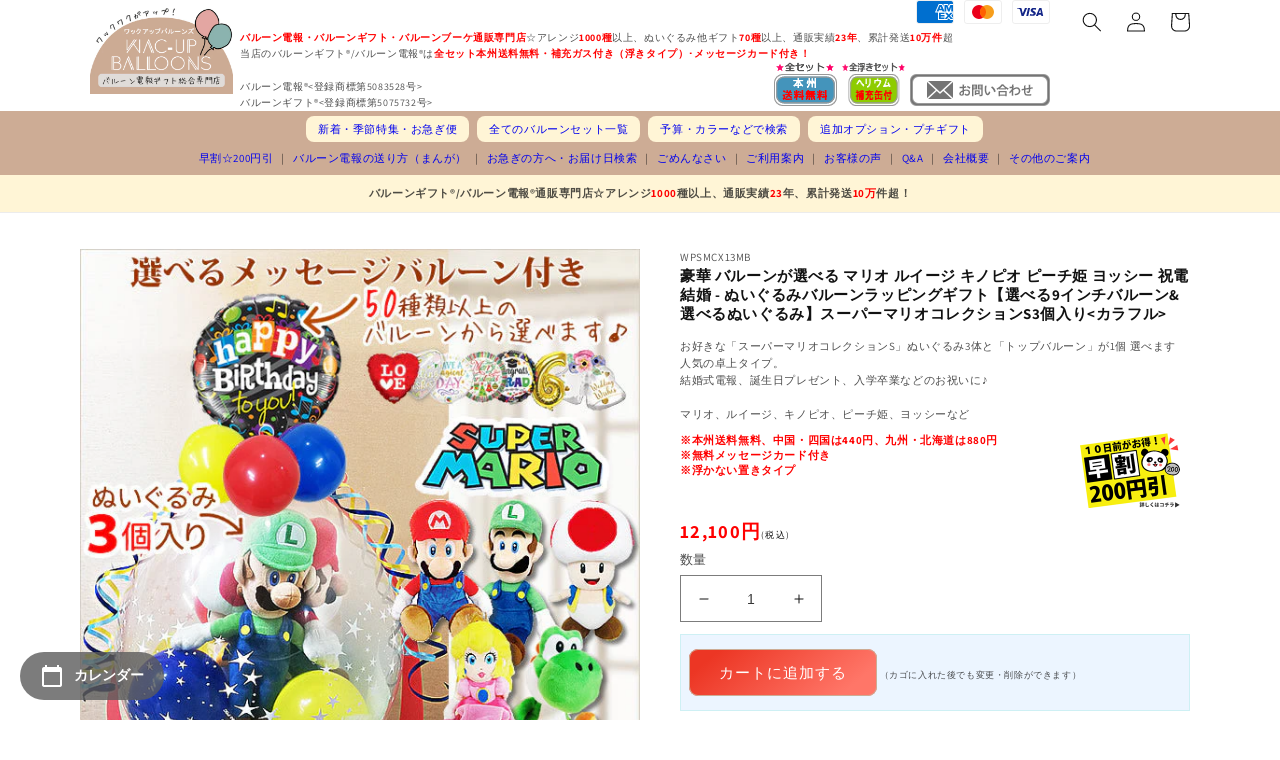

--- FILE ---
content_type: text/html; charset=utf-8
request_url: https://wac-up.com/products/wpsmcx13mb
body_size: 42645
content:
<!doctype html>
<html class="no-js" lang="ja">
  <head>
    <meta charset="utf-8">
    <meta http-equiv="X-UA-Compatible" content="IE=edge">
    <meta name="viewport" content="width=device-width,initial-scale=1">
    <meta name="theme-color" content="">
    

    <link rel="canonical" href="https://wac-up.com/products/wpsmcx13mb">
    <link rel="preconnect" href="https://cdn.shopify.com" crossorigin><link rel="icon" type="image/png" href="//wac-up.com/cdn/shop/files/faviconV2.png?crop=center&height=32&v=1671606097&width=32"><link href="//wac-up.com/cdn/shop/t/1/assets/styles-custom.css?v=157412112356139023571748930444" rel="stylesheet" type="text/css" media="all" />
    <link rel="stylesheet" href="//maxcdn.bootstrapcdn.com/font-awesome/4.3.0/css/font-awesome.min.css"><link rel="preconnect" href="https://fonts.shopifycdn.com" crossorigin><title>
      豪華 バルーンが選べる マリオ ルイージ キノピオ ピーチ姫 ヨッシー 祝電 結婚 - ぬいぐるみバルーンラッピングギフト【選べる9インチバ
 &ndash; バルーン電報バルーンギフトバルーンブーケ総合専門店 ワックアップバルーンズ</title>

    
      <meta name="description" content="豪華!スーパーマリオ キャラクターぬいぐるみ電報|マリオ ルイージ キノピオ ピーチ姫 ヨッシーなどお好きなぬいぐるみ3体をバルーンの中に入れてラッピング。トップの飾りバルーンも選べるのでプチオリジナルに♪誕生日プレゼント、結婚式などに喜ばれます♪本州送料無料、カード付き☆">
    

    

<meta property="og:site_name" content="バルーン電報バルーンギフトバルーンブーケ総合専門店 ワックアップバルーンズ">
<meta property="og:url" content="https://wac-up.com/products/wpsmcx13mb">
<meta property="og:title" content="豪華 バルーンが選べる マリオ ルイージ キノピオ ピーチ姫 ヨッシー 祝電 結婚 - ぬいぐるみバルーンラッピングギフト【選べる9インチバ">
<meta property="og:type" content="product">
<meta property="og:description" content="豪華!スーパーマリオ キャラクターぬいぐるみ電報|マリオ ルイージ キノピオ ピーチ姫 ヨッシーなどお好きなぬいぐるみ3体をバルーンの中に入れてラッピング。トップの飾りバルーンも選べるのでプチオリジナルに♪誕生日プレゼント、結婚式などに喜ばれます♪本州送料無料、カード付き☆"><meta property="og:image" content="http://wac-up.com/cdn/shop/products/11292244_61a4d9433e90d.jpg?v=1671115742">
  <meta property="og:image:secure_url" content="https://wac-up.com/cdn/shop/products/11292244_61a4d9433e90d.jpg?v=1671115742">
  <meta property="og:image:width" content="600">
  <meta property="og:image:height" content="600"><meta property="og:price:amount" content="12,100">
  <meta property="og:price:currency" content="JPY"><meta name="twitter:site" content="@wacupballoon"><meta name="twitter:card" content="summary_large_image">
<meta name="twitter:title" content="豪華 バルーンが選べる マリオ ルイージ キノピオ ピーチ姫 ヨッシー 祝電 結婚 - ぬいぐるみバルーンラッピングギフト【選べる9インチバ">
<meta name="twitter:description" content="豪華!スーパーマリオ キャラクターぬいぐるみ電報|マリオ ルイージ キノピオ ピーチ姫 ヨッシーなどお好きなぬいぐるみ3体をバルーンの中に入れてラッピング。トップの飾りバルーンも選べるのでプチオリジナルに♪誕生日プレゼント、結婚式などに喜ばれます♪本州送料無料、カード付き☆">


    <script src="//wac-up.com/cdn/shop/t/1/assets/global.js?v=149496944046504657681665743397" defer="defer"></script>
    <script>window.performance && window.performance.mark && window.performance.mark('shopify.content_for_header.start');</script><meta name="facebook-domain-verification" content="l5hxdkeo51milo2knr37k682ft7deq">
<meta id="shopify-digital-wallet" name="shopify-digital-wallet" content="/55591403800/digital_wallets/dialog">
<link rel="alternate" type="application/json+oembed" href="https://wac-up.com/products/wpsmcx13mb.oembed">
<script async="async" src="/checkouts/internal/preloads.js?locale=ja-JP"></script>
<script id="shopify-features" type="application/json">{"accessToken":"d553a6c185b04de0ff029a63e648e9f9","betas":["rich-media-storefront-analytics"],"domain":"wac-up.com","predictiveSearch":false,"shopId":55591403800,"locale":"ja"}</script>
<script>var Shopify = Shopify || {};
Shopify.shop = "wac-up.myshopify.com";
Shopify.locale = "ja";
Shopify.currency = {"active":"JPY","rate":"1.0"};
Shopify.country = "JP";
Shopify.theme = {"name":"Dawn","id":121751535896,"schema_name":"Dawn","schema_version":"7.0.1","theme_store_id":887,"role":"main"};
Shopify.theme.handle = "null";
Shopify.theme.style = {"id":null,"handle":null};
Shopify.cdnHost = "wac-up.com/cdn";
Shopify.routes = Shopify.routes || {};
Shopify.routes.root = "/";</script>
<script type="module">!function(o){(o.Shopify=o.Shopify||{}).modules=!0}(window);</script>
<script>!function(o){function n(){var o=[];function n(){o.push(Array.prototype.slice.apply(arguments))}return n.q=o,n}var t=o.Shopify=o.Shopify||{};t.loadFeatures=n(),t.autoloadFeatures=n()}(window);</script>
<script id="shop-js-analytics" type="application/json">{"pageType":"product"}</script>
<script defer="defer" async type="module" src="//wac-up.com/cdn/shopifycloud/shop-js/modules/v2/client.init-shop-cart-sync_CZKilf07.ja.esm.js"></script>
<script defer="defer" async type="module" src="//wac-up.com/cdn/shopifycloud/shop-js/modules/v2/chunk.common_rlhnONO2.esm.js"></script>
<script type="module">
  await import("//wac-up.com/cdn/shopifycloud/shop-js/modules/v2/client.init-shop-cart-sync_CZKilf07.ja.esm.js");
await import("//wac-up.com/cdn/shopifycloud/shop-js/modules/v2/chunk.common_rlhnONO2.esm.js");

  window.Shopify.SignInWithShop?.initShopCartSync?.({"fedCMEnabled":true,"windoidEnabled":true});

</script>
<script id="__st">var __st={"a":55591403800,"offset":32400,"reqid":"c29d33ce-bbcb-4e7d-bcf8-992cce28cd0c-1768944177","pageurl":"wac-up.com\/products\/wpsmcx13mb","u":"aaa3c2d2ebe8","p":"product","rtyp":"product","rid":8053396308248};</script>
<script>window.ShopifyPaypalV4VisibilityTracking = true;</script>
<script id="captcha-bootstrap">!function(){'use strict';const t='contact',e='account',n='new_comment',o=[[t,t],['blogs',n],['comments',n],[t,'customer']],c=[[e,'customer_login'],[e,'guest_login'],[e,'recover_customer_password'],[e,'create_customer']],r=t=>t.map((([t,e])=>`form[action*='/${t}']:not([data-nocaptcha='true']) input[name='form_type'][value='${e}']`)).join(','),a=t=>()=>t?[...document.querySelectorAll(t)].map((t=>t.form)):[];function s(){const t=[...o],e=r(t);return a(e)}const i='password',u='form_key',d=['recaptcha-v3-token','g-recaptcha-response','h-captcha-response',i],f=()=>{try{return window.sessionStorage}catch{return}},m='__shopify_v',_=t=>t.elements[u];function p(t,e,n=!1){try{const o=window.sessionStorage,c=JSON.parse(o.getItem(e)),{data:r}=function(t){const{data:e,action:n}=t;return t[m]||n?{data:e,action:n}:{data:t,action:n}}(c);for(const[e,n]of Object.entries(r))t.elements[e]&&(t.elements[e].value=n);n&&o.removeItem(e)}catch(o){console.error('form repopulation failed',{error:o})}}const l='form_type',E='cptcha';function T(t){t.dataset[E]=!0}const w=window,h=w.document,L='Shopify',v='ce_forms',y='captcha';let A=!1;((t,e)=>{const n=(g='f06e6c50-85a8-45c8-87d0-21a2b65856fe',I='https://cdn.shopify.com/shopifycloud/storefront-forms-hcaptcha/ce_storefront_forms_captcha_hcaptcha.v1.5.2.iife.js',D={infoText:'hCaptchaによる保護',privacyText:'プライバシー',termsText:'利用規約'},(t,e,n)=>{const o=w[L][v],c=o.bindForm;if(c)return c(t,g,e,D).then(n);var r;o.q.push([[t,g,e,D],n]),r=I,A||(h.body.append(Object.assign(h.createElement('script'),{id:'captcha-provider',async:!0,src:r})),A=!0)});var g,I,D;w[L]=w[L]||{},w[L][v]=w[L][v]||{},w[L][v].q=[],w[L][y]=w[L][y]||{},w[L][y].protect=function(t,e){n(t,void 0,e),T(t)},Object.freeze(w[L][y]),function(t,e,n,w,h,L){const[v,y,A,g]=function(t,e,n){const i=e?o:[],u=t?c:[],d=[...i,...u],f=r(d),m=r(i),_=r(d.filter((([t,e])=>n.includes(e))));return[a(f),a(m),a(_),s()]}(w,h,L),I=t=>{const e=t.target;return e instanceof HTMLFormElement?e:e&&e.form},D=t=>v().includes(t);t.addEventListener('submit',(t=>{const e=I(t);if(!e)return;const n=D(e)&&!e.dataset.hcaptchaBound&&!e.dataset.recaptchaBound,o=_(e),c=g().includes(e)&&(!o||!o.value);(n||c)&&t.preventDefault(),c&&!n&&(function(t){try{if(!f())return;!function(t){const e=f();if(!e)return;const n=_(t);if(!n)return;const o=n.value;o&&e.removeItem(o)}(t);const e=Array.from(Array(32),(()=>Math.random().toString(36)[2])).join('');!function(t,e){_(t)||t.append(Object.assign(document.createElement('input'),{type:'hidden',name:u})),t.elements[u].value=e}(t,e),function(t,e){const n=f();if(!n)return;const o=[...t.querySelectorAll(`input[type='${i}']`)].map((({name:t})=>t)),c=[...d,...o],r={};for(const[a,s]of new FormData(t).entries())c.includes(a)||(r[a]=s);n.setItem(e,JSON.stringify({[m]:1,action:t.action,data:r}))}(t,e)}catch(e){console.error('failed to persist form',e)}}(e),e.submit())}));const S=(t,e)=>{t&&!t.dataset[E]&&(n(t,e.some((e=>e===t))),T(t))};for(const o of['focusin','change'])t.addEventListener(o,(t=>{const e=I(t);D(e)&&S(e,y())}));const B=e.get('form_key'),M=e.get(l),P=B&&M;t.addEventListener('DOMContentLoaded',(()=>{const t=y();if(P)for(const e of t)e.elements[l].value===M&&p(e,B);[...new Set([...A(),...v().filter((t=>'true'===t.dataset.shopifyCaptcha))])].forEach((e=>S(e,t)))}))}(h,new URLSearchParams(w.location.search),n,t,e,['guest_login'])})(!1,!0)}();</script>
<script integrity="sha256-4kQ18oKyAcykRKYeNunJcIwy7WH5gtpwJnB7kiuLZ1E=" data-source-attribution="shopify.loadfeatures" defer="defer" src="//wac-up.com/cdn/shopifycloud/storefront/assets/storefront/load_feature-a0a9edcb.js" crossorigin="anonymous"></script>
<script data-source-attribution="shopify.dynamic_checkout.dynamic.init">var Shopify=Shopify||{};Shopify.PaymentButton=Shopify.PaymentButton||{isStorefrontPortableWallets:!0,init:function(){window.Shopify.PaymentButton.init=function(){};var t=document.createElement("script");t.src="https://wac-up.com/cdn/shopifycloud/portable-wallets/latest/portable-wallets.ja.js",t.type="module",document.head.appendChild(t)}};
</script>
<script data-source-attribution="shopify.dynamic_checkout.buyer_consent">
  function portableWalletsHideBuyerConsent(e){var t=document.getElementById("shopify-buyer-consent"),n=document.getElementById("shopify-subscription-policy-button");t&&n&&(t.classList.add("hidden"),t.setAttribute("aria-hidden","true"),n.removeEventListener("click",e))}function portableWalletsShowBuyerConsent(e){var t=document.getElementById("shopify-buyer-consent"),n=document.getElementById("shopify-subscription-policy-button");t&&n&&(t.classList.remove("hidden"),t.removeAttribute("aria-hidden"),n.addEventListener("click",e))}window.Shopify?.PaymentButton&&(window.Shopify.PaymentButton.hideBuyerConsent=portableWalletsHideBuyerConsent,window.Shopify.PaymentButton.showBuyerConsent=portableWalletsShowBuyerConsent);
</script>
<script data-source-attribution="shopify.dynamic_checkout.cart.bootstrap">document.addEventListener("DOMContentLoaded",(function(){function t(){return document.querySelector("shopify-accelerated-checkout-cart, shopify-accelerated-checkout")}if(t())Shopify.PaymentButton.init();else{new MutationObserver((function(e,n){t()&&(Shopify.PaymentButton.init(),n.disconnect())})).observe(document.body,{childList:!0,subtree:!0})}}));
</script>
<script id="sections-script" data-sections="header,footer" defer="defer" src="//wac-up.com/cdn/shop/t/1/compiled_assets/scripts.js?v=9190"></script>
<script>window.performance && window.performance.mark && window.performance.mark('shopify.content_for_header.end');</script>


    <style data-shopify>
      @font-face {
  font-family: Assistant;
  font-weight: 400;
  font-style: normal;
  font-display: swap;
  src: url("//wac-up.com/cdn/fonts/assistant/assistant_n4.9120912a469cad1cc292572851508ca49d12e768.woff2") format("woff2"),
       url("//wac-up.com/cdn/fonts/assistant/assistant_n4.6e9875ce64e0fefcd3f4446b7ec9036b3ddd2985.woff") format("woff");
}

      @font-face {
  font-family: Assistant;
  font-weight: 700;
  font-style: normal;
  font-display: swap;
  src: url("//wac-up.com/cdn/fonts/assistant/assistant_n7.bf44452348ec8b8efa3aa3068825305886b1c83c.woff2") format("woff2"),
       url("//wac-up.com/cdn/fonts/assistant/assistant_n7.0c887fee83f6b3bda822f1150b912c72da0f7b64.woff") format("woff");
}

      
      
      @font-face {
  font-family: Assistant;
  font-weight: 400;
  font-style: normal;
  font-display: swap;
  src: url("//wac-up.com/cdn/fonts/assistant/assistant_n4.9120912a469cad1cc292572851508ca49d12e768.woff2") format("woff2"),
       url("//wac-up.com/cdn/fonts/assistant/assistant_n4.6e9875ce64e0fefcd3f4446b7ec9036b3ddd2985.woff") format("woff");
}


      :root {
        --font-body-family: Assistant, sans-serif;
        --font-body-style: normal;
        --font-body-weight: 400;
        --font-body-weight-bold: 700;

        --font-heading-family: Assistant, sans-serif;
        --font-heading-style: normal;
        --font-heading-weight: 400;

        --font-body-scale: 1.0;
        --font-heading-scale: 1.0;

        --color-base-text: 18, 18, 18;
        --color-shadow: 18, 18, 18;
        --color-base-background-1: 255, 255, 255;
        --color-base-background-2: 243, 243, 243;
        --color-base-solid-button-labels: 255, 255, 255;
        --color-base-outline-button-labels: 18, 18, 18;
        --color-base-accent-1: 205, 172, 149;
        --color-base-accent-2: 51, 79, 180;
        --payment-terms-background-color: #ffffff;

        --gradient-base-background-1: #ffffff;
        --gradient-base-background-2: #f3f3f3;
        --gradient-base-accent-1: linear-gradient(320deg, rgba(255, 118, 104, 1) 15%, rgba(236, 54, 36, 1) 87%);
        --gradient-base-accent-2: #334fb4;

        --media-padding: px;
        --media-border-opacity: 0.05;
        --media-border-width: 0px;
        --media-radius: 0px;
        --media-shadow-opacity: 0.0;
        --media-shadow-horizontal-offset: 0px;
        --media-shadow-vertical-offset: 4px;
        --media-shadow-blur-radius: 5px;
        --media-shadow-visible: 0;

        --page-width: 120rem;
        --page-width-margin: 0rem;

        --product-card-image-padding: 3.0rem;
        --product-card-corner-radius: 0.0rem;
        --product-card-text-alignment: left;
        --product-card-border-width: 0.0rem;
        --product-card-border-opacity: 0.1;
        --product-card-shadow-opacity: 0.0;
        --product-card-shadow-visible: 0;
        --product-card-shadow-horizontal-offset: 0.0rem;
        --product-card-shadow-vertical-offset: 0.0rem;
        --product-card-shadow-blur-radius: 0.5rem;

        --collection-card-image-padding: 2.0rem;
        --collection-card-corner-radius: 0.0rem;
        --collection-card-text-alignment: left;
        --collection-card-border-width: 0.0rem;
        --collection-card-border-opacity: 0.1;
        --collection-card-shadow-opacity: 0.0;
        --collection-card-shadow-visible: 0;
        --collection-card-shadow-horizontal-offset: 0.0rem;
        --collection-card-shadow-vertical-offset: 0.4rem;
        --collection-card-shadow-blur-radius: 0.5rem;

        --blog-card-image-padding: 0.0rem;
        --blog-card-corner-radius: 0.0rem;
        --blog-card-text-alignment: left;
        --blog-card-border-width: 0.0rem;
        --blog-card-border-opacity: 0.1;
        --blog-card-shadow-opacity: 0.0;
        --blog-card-shadow-visible: 0;
        --blog-card-shadow-horizontal-offset: 0.0rem;
        --blog-card-shadow-vertical-offset: 0.4rem;
        --blog-card-shadow-blur-radius: 0.5rem;

        --badge-corner-radius: 4.0rem;

        --popup-border-width: 1px;
        --popup-border-opacity: 0.1;
        --popup-corner-radius: 0px;
        --popup-shadow-opacity: 0.0;
        --popup-shadow-horizontal-offset: 0px;
        --popup-shadow-vertical-offset: 4px;
        --popup-shadow-blur-radius: 5px;

        --drawer-border-width: 1px;
        --drawer-border-opacity: 0.1;
        --drawer-shadow-opacity: 0.0;
        --drawer-shadow-horizontal-offset: 0px;
        --drawer-shadow-vertical-offset: 4px;
        --drawer-shadow-blur-radius: 5px;

        --spacing-sections-desktop: 0px;
        --spacing-sections-mobile: 0px;

        --grid-desktop-vertical-spacing: 8px;
        --grid-desktop-horizontal-spacing: 20px;
        --grid-mobile-vertical-spacing: 4px;
        --grid-mobile-horizontal-spacing: 10px;

        --text-boxes-border-opacity: 0.1;
        --text-boxes-border-width: 0px;
        --text-boxes-radius: 0px;
        --text-boxes-shadow-opacity: 0.0;
        --text-boxes-shadow-visible: 0;
        --text-boxes-shadow-horizontal-offset: 0px;
        --text-boxes-shadow-vertical-offset: 4px;
        --text-boxes-shadow-blur-radius: 5px;

        --buttons-radius: 8px;
        --buttons-radius-outset: 9px;
        --buttons-border-width: 1px;
        --buttons-border-opacity: 1.0;
        --buttons-shadow-opacity: 0.0;
        --buttons-shadow-visible: 0;
        --buttons-shadow-horizontal-offset: 0px;
        --buttons-shadow-vertical-offset: 4px;
        --buttons-shadow-blur-radius: 5px;
        --buttons-border-offset: 0.3px;

        --inputs-radius: 0px;
        --inputs-border-width: 1px;
        --inputs-border-opacity: 0.55;
        --inputs-shadow-opacity: 0.0;
        --inputs-shadow-horizontal-offset: 0px;
        --inputs-margin-offset: 0px;
        --inputs-shadow-vertical-offset: 4px;
        --inputs-shadow-blur-radius: 5px;
        --inputs-radius-outset: 0px;

        --variant-pills-radius: 40px;
        --variant-pills-border-width: 1px;
        --variant-pills-border-opacity: 0.55;
        --variant-pills-shadow-opacity: 0.0;
        --variant-pills-shadow-horizontal-offset: 0px;
        --variant-pills-shadow-vertical-offset: 4px;
        --variant-pills-shadow-blur-radius: 5px;
      }

      *,
      *::before,
      *::after {
        box-sizing: inherit;
      }

      html {
        box-sizing: border-box;
        font-size: calc(var(--font-body-scale) * 62.5%);
        height: 100%;
      }

      body {
        display: grid;
        grid-template-rows: auto auto 1fr auto;
        grid-template-columns: 100%;
        min-height: 100%;
        margin: 0;
        font-size: 1.5rem;
        letter-spacing: 0.06rem;
        line-height: calc(1 + 0.8 / var(--font-body-scale));
        font-family: var(--font-body-family);
        font-style: var(--font-body-style);
        font-weight: var(--font-body-weight);
      }

      @media screen and (min-width: 750px) {
        body {
          font-size: 1.6rem;
        }
      }
    </style>

    <link href="//wac-up.com/cdn/shop/t/1/assets/base.css?v=98413721611399169851676958960" rel="stylesheet" type="text/css" media="all" />
<link rel="preload" as="font" href="//wac-up.com/cdn/fonts/assistant/assistant_n4.9120912a469cad1cc292572851508ca49d12e768.woff2" type="font/woff2" crossorigin><link rel="preload" as="font" href="//wac-up.com/cdn/fonts/assistant/assistant_n4.9120912a469cad1cc292572851508ca49d12e768.woff2" type="font/woff2" crossorigin><link rel="stylesheet" href="//wac-up.com/cdn/shop/t/1/assets/component-predictive-search.css?v=83512081251802922551665743392" media="print" onload="this.media='all'"><script>document.documentElement.className = document.documentElement.className.replace('no-js', 'js');
    if (Shopify.designMode) {
      document.documentElement.classList.add('shopify-design-mode');
    }
    </script>
    <script src="https://ajax.googleapis.com/ajax/libs/jquery/3.6.1/jquery.min.js"></script>
    <meta name="facebook-domain-verification" content="l4aonsytvjqlqqtm9xwp834imo6aoq" />
<!--▼スライド-->
<link rel="stylesheet" type="text/css" href="https://cdn.jsdelivr.net/npm/slick-carousel@1.8.1/slick/slick.css">
<!--スライド▲--> 

    <!--▼Animate.css-->
<link rel="stylesheet" href="https://cdnjs.cloudflare.com/ajax/libs/animate.css/4.1.1/animate.min.css"/>
<!--Animate.css▲--> 

<!-- Google tag (gtag.js) -->
<script async src="https://www.googletagmanager.com/gtag/js?id=G-GL5NWRKCVG"></script>
<script>
 window.dataLayer = window.dataLayer || [];
 function gtag(){dataLayer.push(arguments);}
 gtag('js', new Date());
 gtag('config', 'G-GL5NWRKCVG');
</script>

















    

  <script src="https://cdn.shopify.com/extensions/54a1123b-c7e9-41b6-9262-62546ba356c0/-11/assets/deliveryDateExt.js" type="text/javascript" defer="defer"></script>
<script src="https://cdn.shopify.com/extensions/54a1123b-c7e9-41b6-9262-62546ba356c0/-11/assets/floatCalendarExt.js" type="text/javascript" defer="defer"></script>
<link href="https://monorail-edge.shopifysvc.com" rel="dns-prefetch">
<script>(function(){if ("sendBeacon" in navigator && "performance" in window) {try {var session_token_from_headers = performance.getEntriesByType('navigation')[0].serverTiming.find(x => x.name == '_s').description;} catch {var session_token_from_headers = undefined;}var session_cookie_matches = document.cookie.match(/_shopify_s=([^;]*)/);var session_token_from_cookie = session_cookie_matches && session_cookie_matches.length === 2 ? session_cookie_matches[1] : "";var session_token = session_token_from_headers || session_token_from_cookie || "";function handle_abandonment_event(e) {var entries = performance.getEntries().filter(function(entry) {return /monorail-edge.shopifysvc.com/.test(entry.name);});if (!window.abandonment_tracked && entries.length === 0) {window.abandonment_tracked = true;var currentMs = Date.now();var navigation_start = performance.timing.navigationStart;var payload = {shop_id: 55591403800,url: window.location.href,navigation_start,duration: currentMs - navigation_start,session_token,page_type: "product"};window.navigator.sendBeacon("https://monorail-edge.shopifysvc.com/v1/produce", JSON.stringify({schema_id: "online_store_buyer_site_abandonment/1.1",payload: payload,metadata: {event_created_at_ms: currentMs,event_sent_at_ms: currentMs}}));}}window.addEventListener('pagehide', handle_abandonment_event);}}());</script>
<script id="web-pixels-manager-setup">(function e(e,d,r,n,o){if(void 0===o&&(o={}),!Boolean(null===(a=null===(i=window.Shopify)||void 0===i?void 0:i.analytics)||void 0===a?void 0:a.replayQueue)){var i,a;window.Shopify=window.Shopify||{};var t=window.Shopify;t.analytics=t.analytics||{};var s=t.analytics;s.replayQueue=[],s.publish=function(e,d,r){return s.replayQueue.push([e,d,r]),!0};try{self.performance.mark("wpm:start")}catch(e){}var l=function(){var e={modern:/Edge?\/(1{2}[4-9]|1[2-9]\d|[2-9]\d{2}|\d{4,})\.\d+(\.\d+|)|Firefox\/(1{2}[4-9]|1[2-9]\d|[2-9]\d{2}|\d{4,})\.\d+(\.\d+|)|Chrom(ium|e)\/(9{2}|\d{3,})\.\d+(\.\d+|)|(Maci|X1{2}).+ Version\/(15\.\d+|(1[6-9]|[2-9]\d|\d{3,})\.\d+)([,.]\d+|)( \(\w+\)|)( Mobile\/\w+|) Safari\/|Chrome.+OPR\/(9{2}|\d{3,})\.\d+\.\d+|(CPU[ +]OS|iPhone[ +]OS|CPU[ +]iPhone|CPU IPhone OS|CPU iPad OS)[ +]+(15[._]\d+|(1[6-9]|[2-9]\d|\d{3,})[._]\d+)([._]\d+|)|Android:?[ /-](13[3-9]|1[4-9]\d|[2-9]\d{2}|\d{4,})(\.\d+|)(\.\d+|)|Android.+Firefox\/(13[5-9]|1[4-9]\d|[2-9]\d{2}|\d{4,})\.\d+(\.\d+|)|Android.+Chrom(ium|e)\/(13[3-9]|1[4-9]\d|[2-9]\d{2}|\d{4,})\.\d+(\.\d+|)|SamsungBrowser\/([2-9]\d|\d{3,})\.\d+/,legacy:/Edge?\/(1[6-9]|[2-9]\d|\d{3,})\.\d+(\.\d+|)|Firefox\/(5[4-9]|[6-9]\d|\d{3,})\.\d+(\.\d+|)|Chrom(ium|e)\/(5[1-9]|[6-9]\d|\d{3,})\.\d+(\.\d+|)([\d.]+$|.*Safari\/(?![\d.]+ Edge\/[\d.]+$))|(Maci|X1{2}).+ Version\/(10\.\d+|(1[1-9]|[2-9]\d|\d{3,})\.\d+)([,.]\d+|)( \(\w+\)|)( Mobile\/\w+|) Safari\/|Chrome.+OPR\/(3[89]|[4-9]\d|\d{3,})\.\d+\.\d+|(CPU[ +]OS|iPhone[ +]OS|CPU[ +]iPhone|CPU IPhone OS|CPU iPad OS)[ +]+(10[._]\d+|(1[1-9]|[2-9]\d|\d{3,})[._]\d+)([._]\d+|)|Android:?[ /-](13[3-9]|1[4-9]\d|[2-9]\d{2}|\d{4,})(\.\d+|)(\.\d+|)|Mobile Safari.+OPR\/([89]\d|\d{3,})\.\d+\.\d+|Android.+Firefox\/(13[5-9]|1[4-9]\d|[2-9]\d{2}|\d{4,})\.\d+(\.\d+|)|Android.+Chrom(ium|e)\/(13[3-9]|1[4-9]\d|[2-9]\d{2}|\d{4,})\.\d+(\.\d+|)|Android.+(UC? ?Browser|UCWEB|U3)[ /]?(15\.([5-9]|\d{2,})|(1[6-9]|[2-9]\d|\d{3,})\.\d+)\.\d+|SamsungBrowser\/(5\.\d+|([6-9]|\d{2,})\.\d+)|Android.+MQ{2}Browser\/(14(\.(9|\d{2,})|)|(1[5-9]|[2-9]\d|\d{3,})(\.\d+|))(\.\d+|)|K[Aa][Ii]OS\/(3\.\d+|([4-9]|\d{2,})\.\d+)(\.\d+|)/},d=e.modern,r=e.legacy,n=navigator.userAgent;return n.match(d)?"modern":n.match(r)?"legacy":"unknown"}(),u="modern"===l?"modern":"legacy",c=(null!=n?n:{modern:"",legacy:""})[u],f=function(e){return[e.baseUrl,"/wpm","/b",e.hashVersion,"modern"===e.buildTarget?"m":"l",".js"].join("")}({baseUrl:d,hashVersion:r,buildTarget:u}),m=function(e){var d=e.version,r=e.bundleTarget,n=e.surface,o=e.pageUrl,i=e.monorailEndpoint;return{emit:function(e){var a=e.status,t=e.errorMsg,s=(new Date).getTime(),l=JSON.stringify({metadata:{event_sent_at_ms:s},events:[{schema_id:"web_pixels_manager_load/3.1",payload:{version:d,bundle_target:r,page_url:o,status:a,surface:n,error_msg:t},metadata:{event_created_at_ms:s}}]});if(!i)return console&&console.warn&&console.warn("[Web Pixels Manager] No Monorail endpoint provided, skipping logging."),!1;try{return self.navigator.sendBeacon.bind(self.navigator)(i,l)}catch(e){}var u=new XMLHttpRequest;try{return u.open("POST",i,!0),u.setRequestHeader("Content-Type","text/plain"),u.send(l),!0}catch(e){return console&&console.warn&&console.warn("[Web Pixels Manager] Got an unhandled error while logging to Monorail."),!1}}}}({version:r,bundleTarget:l,surface:e.surface,pageUrl:self.location.href,monorailEndpoint:e.monorailEndpoint});try{o.browserTarget=l,function(e){var d=e.src,r=e.async,n=void 0===r||r,o=e.onload,i=e.onerror,a=e.sri,t=e.scriptDataAttributes,s=void 0===t?{}:t,l=document.createElement("script"),u=document.querySelector("head"),c=document.querySelector("body");if(l.async=n,l.src=d,a&&(l.integrity=a,l.crossOrigin="anonymous"),s)for(var f in s)if(Object.prototype.hasOwnProperty.call(s,f))try{l.dataset[f]=s[f]}catch(e){}if(o&&l.addEventListener("load",o),i&&l.addEventListener("error",i),u)u.appendChild(l);else{if(!c)throw new Error("Did not find a head or body element to append the script");c.appendChild(l)}}({src:f,async:!0,onload:function(){if(!function(){var e,d;return Boolean(null===(d=null===(e=window.Shopify)||void 0===e?void 0:e.analytics)||void 0===d?void 0:d.initialized)}()){var d=window.webPixelsManager.init(e)||void 0;if(d){var r=window.Shopify.analytics;r.replayQueue.forEach((function(e){var r=e[0],n=e[1],o=e[2];d.publishCustomEvent(r,n,o)})),r.replayQueue=[],r.publish=d.publishCustomEvent,r.visitor=d.visitor,r.initialized=!0}}},onerror:function(){return m.emit({status:"failed",errorMsg:"".concat(f," has failed to load")})},sri:function(e){var d=/^sha384-[A-Za-z0-9+/=]+$/;return"string"==typeof e&&d.test(e)}(c)?c:"",scriptDataAttributes:o}),m.emit({status:"loading"})}catch(e){m.emit({status:"failed",errorMsg:(null==e?void 0:e.message)||"Unknown error"})}}})({shopId: 55591403800,storefrontBaseUrl: "https://wac-up.com",extensionsBaseUrl: "https://extensions.shopifycdn.com/cdn/shopifycloud/web-pixels-manager",monorailEndpoint: "https://monorail-edge.shopifysvc.com/unstable/produce_batch",surface: "storefront-renderer",enabledBetaFlags: ["2dca8a86"],webPixelsConfigList: [{"id":"1035469080","configuration":"{\"config\":\"{\\\"pixel_id\\\":\\\"AW-1060193946\\\",\\\"gtag_events\\\":[{\\\"type\\\":\\\"begin_checkout\\\",\\\"action_label\\\":\\\"AW-1060193946\\\/G5wlCLe-2YEaEJqNxfkD\\\"},{\\\"type\\\":\\\"search\\\",\\\"action_label\\\":\\\"AW-1060193946\\\/8Q2UCLG-2YEaEJqNxfkD\\\"},{\\\"type\\\":\\\"view_item\\\",\\\"action_label\\\":\\\"AW-1060193946\\\/3y67CK6-2YEaEJqNxfkD\\\"},{\\\"type\\\":\\\"purchase\\\",\\\"action_label\\\":\\\"AW-1060193946\\\/YMFeCKi-2YEaEJqNxfkD\\\"},{\\\"type\\\":\\\"page_view\\\",\\\"action_label\\\":\\\"AW-1060193946\\\/rpOaCKu-2YEaEJqNxfkD\\\"},{\\\"type\\\":\\\"add_payment_info\\\",\\\"action_label\\\":\\\"AW-1060193946\\\/lUZKCLq-2YEaEJqNxfkD\\\"},{\\\"type\\\":\\\"add_to_cart\\\",\\\"action_label\\\":\\\"AW-1060193946\\\/hD0DCLS-2YEaEJqNxfkD\\\"}],\\\"enable_monitoring_mode\\\":false}\"}","eventPayloadVersion":"v1","runtimeContext":"OPEN","scriptVersion":"b2a88bafab3e21179ed38636efcd8a93","type":"APP","apiClientId":1780363,"privacyPurposes":[],"dataSharingAdjustments":{"protectedCustomerApprovalScopes":["read_customer_address","read_customer_email","read_customer_name","read_customer_personal_data","read_customer_phone"]}},{"id":"382861592","configuration":"{\"pixel_id\":\"1302028454008823\",\"pixel_type\":\"facebook_pixel\",\"metaapp_system_user_token\":\"-\"}","eventPayloadVersion":"v1","runtimeContext":"OPEN","scriptVersion":"ca16bc87fe92b6042fbaa3acc2fbdaa6","type":"APP","apiClientId":2329312,"privacyPurposes":["ANALYTICS","MARKETING","SALE_OF_DATA"],"dataSharingAdjustments":{"protectedCustomerApprovalScopes":["read_customer_address","read_customer_email","read_customer_name","read_customer_personal_data","read_customer_phone"]}},{"id":"146702616","eventPayloadVersion":"v1","runtimeContext":"LAX","scriptVersion":"1","type":"CUSTOM","privacyPurposes":["ANALYTICS"],"name":"Google Analytics tag (migrated)"},{"id":"shopify-app-pixel","configuration":"{}","eventPayloadVersion":"v1","runtimeContext":"STRICT","scriptVersion":"0450","apiClientId":"shopify-pixel","type":"APP","privacyPurposes":["ANALYTICS","MARKETING"]},{"id":"shopify-custom-pixel","eventPayloadVersion":"v1","runtimeContext":"LAX","scriptVersion":"0450","apiClientId":"shopify-pixel","type":"CUSTOM","privacyPurposes":["ANALYTICS","MARKETING"]}],isMerchantRequest: false,initData: {"shop":{"name":"バルーン電報バルーンギフトバルーンブーケ総合専門店 ワックアップバルーンズ","paymentSettings":{"currencyCode":"JPY"},"myshopifyDomain":"wac-up.myshopify.com","countryCode":"JP","storefrontUrl":"https:\/\/wac-up.com"},"customer":null,"cart":null,"checkout":null,"productVariants":[{"price":{"amount":12100.0,"currencyCode":"JPY"},"product":{"title":"豪華 バルーンが選べる マリオ ルイージ キノピオ ピーチ姫 ヨッシー 祝電 結婚 - ぬいぐるみバルーンラッピングギフト【選べる9インチバルーン\u0026選べるぬいぐるみ】スーパーマリオコレクションS3個入り\u003cカラフル\u003e","vendor":"wac-up","id":"8053396308248","untranslatedTitle":"豪華 バルーンが選べる マリオ ルイージ キノピオ ピーチ姫 ヨッシー 祝電 結婚 - ぬいぐるみバルーンラッピングギフト【選べる9インチバルーン\u0026選べるぬいぐるみ】スーパーマリオコレクションS3個入り\u003cカラフル\u003e","url":"\/products\/wpsmcx13mb","type":""},"id":"44180227490072","image":{"src":"\/\/wac-up.com\/cdn\/shop\/products\/11292244_61a4d9433e90d.jpg?v=1671115742"},"sku":"WPSMCX13MB","title":"Default Title","untranslatedTitle":"Default Title"}],"purchasingCompany":null},},"https://wac-up.com/cdn","fcfee988w5aeb613cpc8e4bc33m6693e112",{"modern":"","legacy":""},{"shopId":"55591403800","storefrontBaseUrl":"https:\/\/wac-up.com","extensionBaseUrl":"https:\/\/extensions.shopifycdn.com\/cdn\/shopifycloud\/web-pixels-manager","surface":"storefront-renderer","enabledBetaFlags":"[\"2dca8a86\"]","isMerchantRequest":"false","hashVersion":"fcfee988w5aeb613cpc8e4bc33m6693e112","publish":"custom","events":"[[\"page_viewed\",{}],[\"product_viewed\",{\"productVariant\":{\"price\":{\"amount\":12100.0,\"currencyCode\":\"JPY\"},\"product\":{\"title\":\"豪華 バルーンが選べる マリオ ルイージ キノピオ ピーチ姫 ヨッシー 祝電 結婚 - ぬいぐるみバルーンラッピングギフト【選べる9インチバルーン\u0026選べるぬいぐるみ】スーパーマリオコレクションS3個入り\u003cカラフル\u003e\",\"vendor\":\"wac-up\",\"id\":\"8053396308248\",\"untranslatedTitle\":\"豪華 バルーンが選べる マリオ ルイージ キノピオ ピーチ姫 ヨッシー 祝電 結婚 - ぬいぐるみバルーンラッピングギフト【選べる9インチバルーン\u0026選べるぬいぐるみ】スーパーマリオコレクションS3個入り\u003cカラフル\u003e\",\"url\":\"\/products\/wpsmcx13mb\",\"type\":\"\"},\"id\":\"44180227490072\",\"image\":{\"src\":\"\/\/wac-up.com\/cdn\/shop\/products\/11292244_61a4d9433e90d.jpg?v=1671115742\"},\"sku\":\"WPSMCX13MB\",\"title\":\"Default Title\",\"untranslatedTitle\":\"Default Title\"}}]]"});</script><script>
  window.ShopifyAnalytics = window.ShopifyAnalytics || {};
  window.ShopifyAnalytics.meta = window.ShopifyAnalytics.meta || {};
  window.ShopifyAnalytics.meta.currency = 'JPY';
  var meta = {"product":{"id":8053396308248,"gid":"gid:\/\/shopify\/Product\/8053396308248","vendor":"wac-up","type":"","handle":"wpsmcx13mb","variants":[{"id":44180227490072,"price":1210000,"name":"豪華 バルーンが選べる マリオ ルイージ キノピオ ピーチ姫 ヨッシー 祝電 結婚 - ぬいぐるみバルーンラッピングギフト【選べる9インチバルーン\u0026選べるぬいぐるみ】スーパーマリオコレクションS3個入り\u003cカラフル\u003e","public_title":null,"sku":"WPSMCX13MB"}],"remote":false},"page":{"pageType":"product","resourceType":"product","resourceId":8053396308248,"requestId":"c29d33ce-bbcb-4e7d-bcf8-992cce28cd0c-1768944177"}};
  for (var attr in meta) {
    window.ShopifyAnalytics.meta[attr] = meta[attr];
  }
</script>
<script class="analytics">
  (function () {
    var customDocumentWrite = function(content) {
      var jquery = null;

      if (window.jQuery) {
        jquery = window.jQuery;
      } else if (window.Checkout && window.Checkout.$) {
        jquery = window.Checkout.$;
      }

      if (jquery) {
        jquery('body').append(content);
      }
    };

    var hasLoggedConversion = function(token) {
      if (token) {
        return document.cookie.indexOf('loggedConversion=' + token) !== -1;
      }
      return false;
    }

    var setCookieIfConversion = function(token) {
      if (token) {
        var twoMonthsFromNow = new Date(Date.now());
        twoMonthsFromNow.setMonth(twoMonthsFromNow.getMonth() + 2);

        document.cookie = 'loggedConversion=' + token + '; expires=' + twoMonthsFromNow;
      }
    }

    var trekkie = window.ShopifyAnalytics.lib = window.trekkie = window.trekkie || [];
    if (trekkie.integrations) {
      return;
    }
    trekkie.methods = [
      'identify',
      'page',
      'ready',
      'track',
      'trackForm',
      'trackLink'
    ];
    trekkie.factory = function(method) {
      return function() {
        var args = Array.prototype.slice.call(arguments);
        args.unshift(method);
        trekkie.push(args);
        return trekkie;
      };
    };
    for (var i = 0; i < trekkie.methods.length; i++) {
      var key = trekkie.methods[i];
      trekkie[key] = trekkie.factory(key);
    }
    trekkie.load = function(config) {
      trekkie.config = config || {};
      trekkie.config.initialDocumentCookie = document.cookie;
      var first = document.getElementsByTagName('script')[0];
      var script = document.createElement('script');
      script.type = 'text/javascript';
      script.onerror = function(e) {
        var scriptFallback = document.createElement('script');
        scriptFallback.type = 'text/javascript';
        scriptFallback.onerror = function(error) {
                var Monorail = {
      produce: function produce(monorailDomain, schemaId, payload) {
        var currentMs = new Date().getTime();
        var event = {
          schema_id: schemaId,
          payload: payload,
          metadata: {
            event_created_at_ms: currentMs,
            event_sent_at_ms: currentMs
          }
        };
        return Monorail.sendRequest("https://" + monorailDomain + "/v1/produce", JSON.stringify(event));
      },
      sendRequest: function sendRequest(endpointUrl, payload) {
        // Try the sendBeacon API
        if (window && window.navigator && typeof window.navigator.sendBeacon === 'function' && typeof window.Blob === 'function' && !Monorail.isIos12()) {
          var blobData = new window.Blob([payload], {
            type: 'text/plain'
          });

          if (window.navigator.sendBeacon(endpointUrl, blobData)) {
            return true;
          } // sendBeacon was not successful

        } // XHR beacon

        var xhr = new XMLHttpRequest();

        try {
          xhr.open('POST', endpointUrl);
          xhr.setRequestHeader('Content-Type', 'text/plain');
          xhr.send(payload);
        } catch (e) {
          console.log(e);
        }

        return false;
      },
      isIos12: function isIos12() {
        return window.navigator.userAgent.lastIndexOf('iPhone; CPU iPhone OS 12_') !== -1 || window.navigator.userAgent.lastIndexOf('iPad; CPU OS 12_') !== -1;
      }
    };
    Monorail.produce('monorail-edge.shopifysvc.com',
      'trekkie_storefront_load_errors/1.1',
      {shop_id: 55591403800,
      theme_id: 121751535896,
      app_name: "storefront",
      context_url: window.location.href,
      source_url: "//wac-up.com/cdn/s/trekkie.storefront.cd680fe47e6c39ca5d5df5f0a32d569bc48c0f27.min.js"});

        };
        scriptFallback.async = true;
        scriptFallback.src = '//wac-up.com/cdn/s/trekkie.storefront.cd680fe47e6c39ca5d5df5f0a32d569bc48c0f27.min.js';
        first.parentNode.insertBefore(scriptFallback, first);
      };
      script.async = true;
      script.src = '//wac-up.com/cdn/s/trekkie.storefront.cd680fe47e6c39ca5d5df5f0a32d569bc48c0f27.min.js';
      first.parentNode.insertBefore(script, first);
    };
    trekkie.load(
      {"Trekkie":{"appName":"storefront","development":false,"defaultAttributes":{"shopId":55591403800,"isMerchantRequest":null,"themeId":121751535896,"themeCityHash":"12116613375929036398","contentLanguage":"ja","currency":"JPY","eventMetadataId":"6990496b-1608-46ce-9bcb-dec371e2ae4f"},"isServerSideCookieWritingEnabled":true,"monorailRegion":"shop_domain","enabledBetaFlags":["65f19447"]},"Session Attribution":{},"S2S":{"facebookCapiEnabled":true,"source":"trekkie-storefront-renderer","apiClientId":580111}}
    );

    var loaded = false;
    trekkie.ready(function() {
      if (loaded) return;
      loaded = true;

      window.ShopifyAnalytics.lib = window.trekkie;

      var originalDocumentWrite = document.write;
      document.write = customDocumentWrite;
      try { window.ShopifyAnalytics.merchantGoogleAnalytics.call(this); } catch(error) {};
      document.write = originalDocumentWrite;

      window.ShopifyAnalytics.lib.page(null,{"pageType":"product","resourceType":"product","resourceId":8053396308248,"requestId":"c29d33ce-bbcb-4e7d-bcf8-992cce28cd0c-1768944177","shopifyEmitted":true});

      var match = window.location.pathname.match(/checkouts\/(.+)\/(thank_you|post_purchase)/)
      var token = match? match[1]: undefined;
      if (!hasLoggedConversion(token)) {
        setCookieIfConversion(token);
        window.ShopifyAnalytics.lib.track("Viewed Product",{"currency":"JPY","variantId":44180227490072,"productId":8053396308248,"productGid":"gid:\/\/shopify\/Product\/8053396308248","name":"豪華 バルーンが選べる マリオ ルイージ キノピオ ピーチ姫 ヨッシー 祝電 結婚 - ぬいぐるみバルーンラッピングギフト【選べる9インチバルーン\u0026選べるぬいぐるみ】スーパーマリオコレクションS3個入り\u003cカラフル\u003e","price":"12100","sku":"WPSMCX13MB","brand":"wac-up","variant":null,"category":"","nonInteraction":true,"remote":false},undefined,undefined,{"shopifyEmitted":true});
      window.ShopifyAnalytics.lib.track("monorail:\/\/trekkie_storefront_viewed_product\/1.1",{"currency":"JPY","variantId":44180227490072,"productId":8053396308248,"productGid":"gid:\/\/shopify\/Product\/8053396308248","name":"豪華 バルーンが選べる マリオ ルイージ キノピオ ピーチ姫 ヨッシー 祝電 結婚 - ぬいぐるみバルーンラッピングギフト【選べる9インチバルーン\u0026選べるぬいぐるみ】スーパーマリオコレクションS3個入り\u003cカラフル\u003e","price":"12100","sku":"WPSMCX13MB","brand":"wac-up","variant":null,"category":"","nonInteraction":true,"remote":false,"referer":"https:\/\/wac-up.com\/products\/wpsmcx13mb"});
      }
    });


        var eventsListenerScript = document.createElement('script');
        eventsListenerScript.async = true;
        eventsListenerScript.src = "//wac-up.com/cdn/shopifycloud/storefront/assets/shop_events_listener-3da45d37.js";
        document.getElementsByTagName('head')[0].appendChild(eventsListenerScript);

})();</script>
  <script>
  if (!window.ga || (window.ga && typeof window.ga !== 'function')) {
    window.ga = function ga() {
      (window.ga.q = window.ga.q || []).push(arguments);
      if (window.Shopify && window.Shopify.analytics && typeof window.Shopify.analytics.publish === 'function') {
        window.Shopify.analytics.publish("ga_stub_called", {}, {sendTo: "google_osp_migration"});
      }
      console.error("Shopify's Google Analytics stub called with:", Array.from(arguments), "\nSee https://help.shopify.com/manual/promoting-marketing/pixels/pixel-migration#google for more information.");
    };
    if (window.Shopify && window.Shopify.analytics && typeof window.Shopify.analytics.publish === 'function') {
      window.Shopify.analytics.publish("ga_stub_initialized", {}, {sendTo: "google_osp_migration"});
    }
  }
</script>
<script
  defer
  src="https://wac-up.com/cdn/shopifycloud/perf-kit/shopify-perf-kit-3.0.4.min.js"
  data-application="storefront-renderer"
  data-shop-id="55591403800"
  data-render-region="gcp-us-central1"
  data-page-type="product"
  data-theme-instance-id="121751535896"
  data-theme-name="Dawn"
  data-theme-version="7.0.1"
  data-monorail-region="shop_domain"
  data-resource-timing-sampling-rate="10"
  data-shs="true"
  data-shs-beacon="true"
  data-shs-export-with-fetch="true"
  data-shs-logs-sample-rate="1"
  data-shs-beacon-endpoint="https://wac-up.com/api/collect"
></script>
</head>

  <body class="gradient">
    <a class="skip-to-content-link button visually-hidden" href="#MainContent">
      コンテンツに進む
    </a><div id="shopify-section-announcement-bar" class="shopify-section">
</div>
    <div id="shopify-section-header" class="shopify-section section-header"><link rel="stylesheet" href="//wac-up.com/cdn/shop/t/1/assets/component-list-menu.css?v=151968516119678728991665743401" media="print" onload="this.media='all'">
<link rel="stylesheet" href="//wac-up.com/cdn/shop/t/1/assets/component-search.css?v=96455689198851321781665743385" media="print" onload="this.media='all'">
<link rel="stylesheet" href="//wac-up.com/cdn/shop/t/1/assets/component-menu-drawer.css?v=176753930236726922861674710202" media="print" onload="this.media='all'">
<link rel="stylesheet" href="//wac-up.com/cdn/shop/t/1/assets/component-cart-notification.css?v=183358051719344305851665743381" media="print" onload="this.media='all'">
<link rel="stylesheet" href="//wac-up.com/cdn/shop/t/1/assets/component-cart-items.css?v=91468180826363370491672137413" media="print" onload="this.media='all'"><link rel="stylesheet" href="//wac-up.com/cdn/shop/t/1/assets/component-price.css?v=41626053791219601791676959165" media="print" onload="this.media='all'">
  <link rel="stylesheet" href="//wac-up.com/cdn/shop/t/1/assets/component-loading-overlay.css?v=167310470843593579841665743419" media="print" onload="this.media='all'"><noscript><link href="//wac-up.com/cdn/shop/t/1/assets/component-list-menu.css?v=151968516119678728991665743401" rel="stylesheet" type="text/css" media="all" /></noscript>
<noscript><link href="//wac-up.com/cdn/shop/t/1/assets/component-search.css?v=96455689198851321781665743385" rel="stylesheet" type="text/css" media="all" /></noscript>
<noscript><link href="//wac-up.com/cdn/shop/t/1/assets/component-menu-drawer.css?v=176753930236726922861674710202" rel="stylesheet" type="text/css" media="all" /></noscript>
<noscript><link href="//wac-up.com/cdn/shop/t/1/assets/component-cart-notification.css?v=183358051719344305851665743381" rel="stylesheet" type="text/css" media="all" /></noscript>
<noscript><link href="//wac-up.com/cdn/shop/t/1/assets/component-cart-items.css?v=91468180826363370491672137413" rel="stylesheet" type="text/css" media="all" /></noscript>

<style>
  header-drawer {
    justify-self: start;
    margin-left: -1.2rem;
  }

  .header__heading-logo {
    max-width: 190px;
  }

  @media screen and (min-width: 990px) {
    header-drawer {
      display: none;
    }
  }

  .menu-drawer-container {
    display: flex;
  }

  .list-menu {
    list-style: none;
    padding: 0;
    margin: 0;
  }

  .list-menu--inline {
    display: inline-flex;
    flex-wrap: wrap;
  }

  summary.list-menu__item {
    padding-right: 2.7rem;
  }

  .list-menu__item {
    display: flex;
    align-items: center;
    line-height: calc(1 + 0.3 / var(--font-body-scale));
  }

  .list-menu__item--link {
    text-decoration: none;
    padding-bottom: 1rem;
    padding-top: 1rem;
    line-height: calc(1 + 0.8 / var(--font-body-scale));
  }

  @media screen and (min-width: 750px) {
    .list-menu__item--link {
      padding-bottom: 0.5rem;
      padding-top: 0.5rem;
    }
  }
</style><style data-shopify>.header {
    padding-top: 0px;
    padding-bottom: 0px;
  }

  .section-header {
    margin-bottom: 0px;
  }

  @media screen and (min-width: 750px) {
    .section-header {
      margin-bottom: 0px;
    }
  }

  @media screen and (min-width: 990px) {
    .header {
      padding-top: 0px;
      padding-bottom: 0px;
    }
  }</style><script src="//wac-up.com/cdn/shop/t/1/assets/details-disclosure.js?v=153497636716254413831665743410" defer="defer"></script>
<script src="//wac-up.com/cdn/shop/t/1/assets/details-modal.js?v=4511761896672669691665743409" defer="defer"></script>
<script src="//wac-up.com/cdn/shop/t/1/assets/cart-notification.js?v=160453272920806432391665743387" defer="defer"></script><svg xmlns="http://www.w3.org/2000/svg" class="hidden">
  <symbol id="icon-search" viewbox="0 0 18 19" fill="none">
    <path fill-rule="evenodd" clip-rule="evenodd" d="M11.03 11.68A5.784 5.784 0 112.85 3.5a5.784 5.784 0 018.18 8.18zm.26 1.12a6.78 6.78 0 11.72-.7l5.4 5.4a.5.5 0 11-.71.7l-5.41-5.4z" fill="currentColor"/>
  </symbol>

  <symbol id="icon-close" class="icon icon-close" fill="none" viewBox="0 0 18 17">
    <path d="M.865 15.978a.5.5 0 00.707.707l7.433-7.431 7.579 7.282a.501.501 0 00.846-.37.5.5 0 00-.153-.351L9.712 8.546l7.417-7.416a.5.5 0 10-.707-.708L8.991 7.853 1.413.573a.5.5 0 10-.693.72l7.563 7.268-7.418 7.417z" fill="currentColor">
  </symbol>
</svg>
<div class="header-wrapper color-background-1 gradient header-wrapper--border-bottom">
  <header class="header header--top-left header--mobile-left page-width header--has-menu"><a href="/" class="header__heading-link link link--text focus-inset"><img src="//wac-up.com/cdn/shop/files/top_title_w570_kusumi.gif?v=1673846866" alt="バルーン電報バルーンギフトバルーンブーケ総合専門店 ワックアップバルーンズ" srcset="//wac-up.com/cdn/shop/files/top_title_w570_kusumi.gif?v=1673846866&amp;width=50 50w, //wac-up.com/cdn/shop/files/top_title_w570_kusumi.gif?v=1673846866&amp;width=100 100w, //wac-up.com/cdn/shop/files/top_title_w570_kusumi.gif?v=1673846866&amp;width=150 150w, //wac-up.com/cdn/shop/files/top_title_w570_kusumi.gif?v=1673846866&amp;width=200 200w, //wac-up.com/cdn/shop/files/top_title_w570_kusumi.gif?v=1673846866&amp;width=250 250w, //wac-up.com/cdn/shop/files/top_title_w570_kusumi.gif?v=1673846866&amp;width=300 300w, //wac-up.com/cdn/shop/files/top_title_w570_kusumi.gif?v=1673846866&amp;width=400 400w, //wac-up.com/cdn/shop/files/top_title_w570_kusumi.gif?v=1673846866&amp;width=500 500w" width="190" height="115.0" class="header__heading-logo">
</a><div class="pc head-catch-row">
        <div class="header_inner_catch mb5">
            <ul class="list list-payment" role="list"><li class="list-payment__item">
                  <svg class="icon icon--full-color" xmlns="http://www.w3.org/2000/svg" role="img" aria-labelledby="pi-american_express" viewBox="0 0 38 24" width="38" height="24"><title id="pi-american_express">American Express</title><path fill="#000" d="M35 0H3C1.3 0 0 1.3 0 3v18c0 1.7 1.4 3 3 3h32c1.7 0 3-1.3 3-3V3c0-1.7-1.4-3-3-3Z" opacity=".07"/><path fill="#006FCF" d="M35 1c1.1 0 2 .9 2 2v18c0 1.1-.9 2-2 2H3c-1.1 0-2-.9-2-2V3c0-1.1.9-2 2-2h32Z"/><path fill="#FFF" d="M22.012 19.936v-8.421L37 11.528v2.326l-1.732 1.852L37 17.573v2.375h-2.766l-1.47-1.622-1.46 1.628-9.292-.02Z"/><path fill="#006FCF" d="M23.013 19.012v-6.57h5.572v1.513h-3.768v1.028h3.678v1.488h-3.678v1.01h3.768v1.531h-5.572Z"/><path fill="#006FCF" d="m28.557 19.012 3.083-3.289-3.083-3.282h2.386l1.884 2.083 1.89-2.082H37v.051l-3.017 3.23L37 18.92v.093h-2.307l-1.917-2.103-1.898 2.104h-2.321Z"/><path fill="#FFF" d="M22.71 4.04h3.614l1.269 2.881V4.04h4.46l.77 2.159.771-2.159H37v8.421H19l3.71-8.421Z"/><path fill="#006FCF" d="m23.395 4.955-2.916 6.566h2l.55-1.315h2.98l.55 1.315h2.05l-2.904-6.566h-2.31Zm.25 3.777.875-2.09.873 2.09h-1.748Z"/><path fill="#006FCF" d="M28.581 11.52V4.953l2.811.01L32.84 9l1.456-4.046H37v6.565l-1.74.016v-4.51l-1.644 4.494h-1.59L30.35 7.01v4.51h-1.768Z"/></svg>

                </li><li class="list-payment__item">
                  <svg class="icon icon--full-color" viewBox="0 0 38 24" xmlns="http://www.w3.org/2000/svg" role="img" width="38" height="24" aria-labelledby="pi-master"><title id="pi-master">Mastercard</title><path opacity=".07" d="M35 0H3C1.3 0 0 1.3 0 3v18c0 1.7 1.4 3 3 3h32c1.7 0 3-1.3 3-3V3c0-1.7-1.4-3-3-3z"/><path fill="#fff" d="M35 1c1.1 0 2 .9 2 2v18c0 1.1-.9 2-2 2H3c-1.1 0-2-.9-2-2V3c0-1.1.9-2 2-2h32"/><circle fill="#EB001B" cx="15" cy="12" r="7"/><circle fill="#F79E1B" cx="23" cy="12" r="7"/><path fill="#FF5F00" d="M22 12c0-2.4-1.2-4.5-3-5.7-1.8 1.3-3 3.4-3 5.7s1.2 4.5 3 5.7c1.8-1.2 3-3.3 3-5.7z"/></svg>
                </li><li class="list-payment__item">
                  <svg class="icon icon--full-color" viewBox="0 0 38 24" xmlns="http://www.w3.org/2000/svg" role="img" width="38" height="24" aria-labelledby="pi-visa"><title id="pi-visa">Visa</title><path opacity=".07" d="M35 0H3C1.3 0 0 1.3 0 3v18c0 1.7 1.4 3 3 3h32c1.7 0 3-1.3 3-3V3c0-1.7-1.4-3-3-3z"/><path fill="#fff" d="M35 1c1.1 0 2 .9 2 2v18c0 1.1-.9 2-2 2H3c-1.1 0-2-.9-2-2V3c0-1.1.9-2 2-2h32"/><path d="M28.3 10.1H28c-.4 1-.7 1.5-1 3h1.9c-.3-1.5-.3-2.2-.6-3zm2.9 5.9h-1.7c-.1 0-.1 0-.2-.1l-.2-.9-.1-.2h-2.4c-.1 0-.2 0-.2.2l-.3.9c0 .1-.1.1-.1.1h-2.1l.2-.5L27 8.7c0-.5.3-.7.8-.7h1.5c.1 0 .2 0 .2.2l1.4 6.5c.1.4.2.7.2 1.1.1.1.1.1.1.2zm-13.4-.3l.4-1.8c.1 0 .2.1.2.1.7.3 1.4.5 2.1.4.2 0 .5-.1.7-.2.5-.2.5-.7.1-1.1-.2-.2-.5-.3-.8-.5-.4-.2-.8-.4-1.1-.7-1.2-1-.8-2.4-.1-3.1.6-.4.9-.8 1.7-.8 1.2 0 2.5 0 3.1.2h.1c-.1.6-.2 1.1-.4 1.7-.5-.2-1-.4-1.5-.4-.3 0-.6 0-.9.1-.2 0-.3.1-.4.2-.2.2-.2.5 0 .7l.5.4c.4.2.8.4 1.1.6.5.3 1 .8 1.1 1.4.2.9-.1 1.7-.9 2.3-.5.4-.7.6-1.4.6-1.4 0-2.5.1-3.4-.2-.1.2-.1.2-.2.1zm-3.5.3c.1-.7.1-.7.2-1 .5-2.2 1-4.5 1.4-6.7.1-.2.1-.3.3-.3H18c-.2 1.2-.4 2.1-.7 3.2-.3 1.5-.6 3-1 4.5 0 .2-.1.2-.3.2M5 8.2c0-.1.2-.2.3-.2h3.4c.5 0 .9.3 1 .8l.9 4.4c0 .1 0 .1.1.2 0-.1.1-.1.1-.1l2.1-5.1c-.1-.1 0-.2.1-.2h2.1c0 .1 0 .1-.1.2l-3.1 7.3c-.1.2-.1.3-.2.4-.1.1-.3 0-.5 0H9.7c-.1 0-.2 0-.2-.2L7.9 9.5c-.2-.2-.5-.5-.9-.6-.6-.3-1.7-.5-1.9-.5L5 8.2z" fill="#142688"/></svg>
                </li></ul>
        </div>
        <div class="header_inner_catch">
            <span>バルーン電報・バルーンギフト・バルーンブーケ通販専門店</span>☆アレンジ<span>1000種</span>以上、ぬいぐるみ他ギフト<span>70種</span>以上、通販実績<span>23年</span>、累計発送<span>10万件</span>超<br>
            当店のバルーンギフト®/バルーン電報®は<span>全セット本州送料無料・補充ガス付き（浮きタイプ）･メッセージカード付き！</span>
        </div>
        <div class="header_inner_catchLower">
            <div class="header_inner_traderegi">
                バルーン電報®<登録商標第5083528号><br>
                バルーンギフト®<登録商標第5075732号>
            </div>
            <div class="header_inner_btnbnr">
                <a href="/pages/info_souryo"><img src="https://cdn.shopify.com/s/files/1/0555/9140/3800/files/upicon_souryo.gif" alt="本州送料無料" width="63" height="44" border="0"></a><img src="https://cdn.shopify.com/s/files/1/0555/9140/3800/files/spacer.gif" width="5" height="30"><a href="/pages/esa_allset"><img src="https://cdn.shopify.com/s/files/1/0555/9140/3800/files/upicon_can.gif" alt="ヘリウム補充ガス付き" width="63" height="44" border="0"></a><img src="https://cdn.shopify.com/s/files/1/0555/9140/3800/files/spacer.gif" width="5" height="30"><a href="/pages/contact"><img src="https://cdn.shopify.com/s/files/1/0555/9140/3800/files/head-contact-btn.png" alt="後払い" width="140" height="44" border="0"></a>
            </div>
        </div>
    </div>

    <div class="header__icons"><header-drawer data-breakpoint="tablet">
        <details id="Details-menu-drawer-container" class="menu-drawer-container">
          <summary class="header__icon header__icon--menu header__icon--summary link focus-inset" aria-label="メニュー">
            <span>
              <svg xmlns="http://www.w3.org/2000/svg" aria-hidden="true" focusable="false" role="presentation" class="icon icon-hamburger" fill="none" viewBox="0 0 18 16">
  <path d="M1 .5a.5.5 0 100 1h15.71a.5.5 0 000-1H1zM.5 8a.5.5 0 01.5-.5h15.71a.5.5 0 010 1H1A.5.5 0 01.5 8zm0 7a.5.5 0 01.5-.5h15.71a.5.5 0 010 1H1a.5.5 0 01-.5-.5z" fill="currentColor">
</svg>

              <svg xmlns="http://www.w3.org/2000/svg" aria-hidden="true" focusable="false" role="presentation" class="icon icon-close" fill="none" viewBox="0 0 18 17">
  <path d="M.865 15.978a.5.5 0 00.707.707l7.433-7.431 7.579 7.282a.501.501 0 00.846-.37.5.5 0 00-.153-.351L9.712 8.546l7.417-7.416a.5.5 0 10-.707-.708L8.991 7.853 1.413.573a.5.5 0 10-.693.72l7.563 7.268-7.418 7.417z" fill="currentColor">
</svg>

            </span>
          </summary>
          <div id="menu-drawer" class="gradient menu-drawer motion-reduce" tabindex="-1">
            <div class="menu-drawer__inner-container">
              <div class="menu-drawer__navigation-container">
                <nav class="menu-drawer__navigation">

                  <h3 class="drawer-menutitle pl10">▼お客様あんしんサービス</h3>
                  <ul class="menu-drawer__menu has-submenu list-menu" role="list">
                    <li class="menu-drawer__menu-item drawer_alink"><a href="/pages/esa_allset">補充ガス付きの理由</a></li>
                    <li class="menu-drawer__menu-item drawer_alink"><a href="/pages/kekkonsiki-denpo">バルーン電報の送り方<br>　（マンガで分かる送り方）</a></li>
                    <!--<li class="menu-drawer__menu-item drawer_alink"><a href="/pages/info_pay">安心の後払い</a></li>-->
                    <li class="menu-drawer__menu-item drawer_alink"><a href="#knowhow">ネットショップ25年の経験</a></li>
                    <li class="menu-drawer__menu-item drawer_alink"><a href="/pages/shiteibi">お急ぎの方へ</a></li>
                    <li class="menu-drawer__menu-item drawer_alink"><a href="/pages/shiteibi">いつ着く?最短お届日検索</a></li>
                    <li class="menu-drawer__menu-item drawer_alink"><a href="/pages/qa">Q＆A</a></li>
                    <li class="menu-drawer__menu-item drawer_alink"><a href="/pages/contact">お問い合わせ</a></li>
                    <li class="menu-drawer__menu-item drawer_alink"><a href="/pages/voice">お客様の声</a></li>
                    <li class="menu-drawer__menu-item drawer_alink"><a href="/pages/sorry-php">ごめんなさい・・・</a></li>
                  </ul>
<a href="/pages/media"><img src="https://cdn.shopify.com/s/files/1/0555/9140/3800/files/2004allabout_nominaterbn.gif"></a>
                  <h3 class="drawer-menutitle pl10">▼ご利用案内</h3>
                  <ul class="menu-drawer__menu has-submenu list-menu" role="list">
                    <li class="menu-drawer__menu-item drawer_alink"><a href="/pages/info_order">注文について</a></li>
                    <li class="menu-drawer__menu-item drawer_alink"><a href="/pages/info_souryo">本州送料無料について</a></li>
                    <li class="menu-drawer__menu-item drawer_alink"><a href="/pages/info_deli">お届けについて</a></li>
                    <li class="menu-drawer__menu-item drawer_alink"><a href="/pages/info_pay">後払い・領収書について</a></li>
                    <li class="menu-drawer__menu-item drawer_alink"><a href="/pages/info_card">無料メッセージカード</a></li>
                    <li class="menu-drawer__menu-item drawer_alink"><a href="/pages/info_change">バルーンの追加・差替</a></li>
                    <li class="menu-drawer__menu-item drawer_alink"><a href="/pages/info_cancel">キャンセル・変更・返品</a></li>
                    <li class="menu-drawer__menu-item drawer_alink"><a href="/pages/info_gazou">画像サービスについて</a></li>
                    <li class="menu-drawer__menu-item drawer_alink"><a href="/pages/hayawari">早割☆200円引</a></li>
                  </ul>

                  <h3 class="drawer-menutitle pl10">▼バルーン購入のご参考に</h3>
                  <ul class="menu-drawer__menu has-submenu list-menu" role="list">
                    <li class="menu-drawer__menu-item drawer_alink"><a href="/pages/size">どのくらいの大きさ？</a></li>
                    <li class="menu-drawer__menu-item drawer_alink"><a href="https://www.youtube.com/watch?v=Og3FfBgsFaQ&amp;feature=youtu.be">バルーンが届いた&lt;動画&gt;</a></li>
                    <li class="menu-drawer__menu-item drawer_alink"><a href="/pages/exbrq">バルーンの特性について</a></li>
                  </ul>

                  <h3 class="drawer-menutitle pl10">▼ワックアップについて</h3>
                  <ul class="menu-drawer__menu has-submenu list-menu" role="list">
                    <li class="menu-drawer__menu-item drawer_alink"><a href="/policies/legal-notice">会社概要・法表示</a></li>
                    <li class="menu-drawer__menu-item drawer_alink"><a href="/pages/intro">こんなお店です♪</a></li>
                    <li class="menu-drawer__menu-item drawer_alink"><a href="/pages/media">メディア掲載歴</a></li>
                    <li class="menu-drawer__menu-item drawer_alink"><a href="https://blog.goo.ne.jp/wac-up">お店ブログ</a></li>
                    <li class="menu-drawer__menu-item drawer_alink"><a href="/pages/news_311shien">バルーン被災者支援</a>
                    <li class="menu-drawer__menu-item drawer_alink"><a href="//ck.jp.ap.valuecommerce.com/servlet/referral?sid=2104347&pid=886543654&vc_url=https%3A%2F%2Fwww.rakuten.co.jp%2Fwac-up%2F" target="_blank" rel="nofollow">ワックアップ楽天店</a>
                    <li class="menu-drawer__menu-item drawer_alink"><a href="//ck.jp.ap.valuecommerce.com/servlet/referral?sid=2104347&pid=885715180&vc_url=https%3A%2F%2Fstore.shopping.yahoo.co.jp%2Fwac-up%2F" target="_blank" rel="nofollow"><img src="//ad.jp.ap.valuecommerce.com/servlet/gifbanner?sid=2104347&pid=885715180" height="1" width="0" border="0">ワックアップYahoo!店</a>
                  </ul>

                  <h3 class="drawer-menutitle pl10">▼おまけ</h3>
                  <ul class="menu-drawer__menu has-submenu list-menu" role="list">
                    <li class="menu-drawer__menu-item drawer_alink"><a href="/pages/kekkonsiki-bunrei">ググーっとくる電報文例</a></li>
                    <li class="menu-drawer__menu-item drawer_alink"><a href="http://www.enchantee.info/">電報例文・文例（別サイト）</a></li> 
                    <li class="menu-drawer__menu-item drawer_alink"><a href="/pages/blngift_fear">世にも恐ろしいバルーン！？</a></li>
                  </ul>

                  <h3 class="drawer-menutitle pl10">▼商品カテゴリ</h3>
                  <ul class="menu-drawer__menu has-submenu list-menu" role="list"><li><a href="/collections/new-arrival" class="menu-drawer__menu-item list-menu__item link link--text focus-inset">
                            新着・季節特集・お急ぎ便
                          </a></li><li><a href="/pages/set_ichiran" class="menu-drawer__menu-item list-menu__item link link--text focus-inset">
                            全てのバルーンセット一覧から探す
                          </a></li><li><a href="/pages/search" class="menu-drawer__menu-item list-menu__item link link--text focus-inset">
                            予算・カラーなどで探す
                          </a></li><li><a href="/pages/1577" class="menu-drawer__menu-item list-menu__item link link--text focus-inset">
                            追加オプション・プチギフト
                          </a></li><li><details id="Details-menu-drawer-menu-item-5">
                            <summary class="menu-drawer__menu-item list-menu__item link link--text focus-inset">
                              メッセージ別バルーンギフト
                              <svg viewBox="0 0 14 10" fill="none" aria-hidden="true" focusable="false" role="presentation" class="icon icon-arrow" xmlns="http://www.w3.org/2000/svg">
  <path fill-rule="evenodd" clip-rule="evenodd" d="M8.537.808a.5.5 0 01.817-.162l4 4a.5.5 0 010 .708l-4 4a.5.5 0 11-.708-.708L11.793 5.5H1a.5.5 0 010-1h10.793L8.646 1.354a.5.5 0 01-.109-.546z" fill="currentColor">
</svg>

                              <svg aria-hidden="true" focusable="false" role="presentation" class="icon icon-caret" viewBox="0 0 10 6">
  <path fill-rule="evenodd" clip-rule="evenodd" d="M9.354.646a.5.5 0 00-.708 0L5 4.293 1.354.646a.5.5 0 00-.708.708l4 4a.5.5 0 00.708 0l4-4a.5.5 0 000-.708z" fill="currentColor">
</svg>

                            </summary>
                            <div id="link-メッセージ別バルーンギフト" class="menu-drawer__submenu has-submenu gradient motion-reduce" tabindex="-1">
                              <div class="menu-drawer__inner-submenu">
                                <button class="menu-drawer__close-button link link--text focus-inset" aria-expanded="true">
                                  <svg viewBox="0 0 14 10" fill="none" aria-hidden="true" focusable="false" role="presentation" class="icon icon-arrow" xmlns="http://www.w3.org/2000/svg">
  <path fill-rule="evenodd" clip-rule="evenodd" d="M8.537.808a.5.5 0 01.817-.162l4 4a.5.5 0 010 .708l-4 4a.5.5 0 11-.708-.708L11.793 5.5H1a.5.5 0 010-1h10.793L8.646 1.354a.5.5 0 01-.109-.546z" fill="currentColor">
</svg>

                                  メッセージ別バルーンギフト
                                </button>
                                <ul class="menu-drawer__menu list-menu" role="list" tabindex="-1"><li><a href="/pages/161" class="menu-drawer__menu-item link link--text list-menu__item focus-inset">
                                          結婚式 おしゃれで人気のバルーン電報一覧
                                        </a></li><li><a href="/pages/157" class="menu-drawer__menu-item link link--text list-menu__item focus-inset">
                                          おめでとうバルーン電報一覧(開店祝/開院祝/開業祝/発表会など)
                                        </a></li><li><a href="/pages/160" class="menu-drawer__menu-item link link--text list-menu__item focus-inset">
                                          誕生日バルーンギフト一覧
                                        </a></li><li><a href="/pages/1st" class="menu-drawer__menu-item link link--text list-menu__item focus-inset">
                                          1歳誕生日バルーンギフト一覧TOP
                                        </a></li><li><a href="/pages/1701" class="menu-drawer__menu-item link link--text list-menu__item focus-inset">
                                          ハーフバースデー バルーンギフト一覧
                                        </a></li><li><a href="/pages/1702" class="menu-drawer__menu-item link link--text list-menu__item focus-inset">
                                          長寿祝い (還暦・古希・喜寿・傘寿・米寿・卒寿・白寿・紀寿)バルーン電報一覧
                                        </a></li><li><a href="/pages/by" class="menu-drawer__menu-item link link--text list-menu__item focus-inset">
                                          出産祝いバルーンギフト一覧
                                        </a></li><li><a href="/pages/154" class="menu-drawer__menu-item link link--text list-menu__item focus-inset">
                                          記念日バルーン電報一覧 (創立記念/創業記念/周年記念/結婚記念)
                                        </a></li><li><a href="/pages/156" class="menu-drawer__menu-item link link--text list-menu__item focus-inset">
                                          お見舞い・退院祝バルーンギフト一覧
                                        </a></li><li><a href="/pages/155" class="menu-drawer__menu-item link link--text list-menu__item focus-inset">
                                          ありがとうバルーンギフト一覧
                                        </a></li><li><a href="/pages/153" class="menu-drawer__menu-item link link--text list-menu__item focus-inset">
                                          送別・激励・退職祝いバルーンギフト一覧
                                        </a></li><li><a href="/pages/152" class="menu-drawer__menu-item link link--text list-menu__item focus-inset">
                                          多目的バルーンギフト一覧
                                        </a></li></ul>
                              </div>
                            </div>
                          </details></li><li><details id="Details-menu-drawer-menu-item-6">
                            <summary class="menu-drawer__menu-item list-menu__item link link--text focus-inset">
                              季節のギフトから探す
                              <svg viewBox="0 0 14 10" fill="none" aria-hidden="true" focusable="false" role="presentation" class="icon icon-arrow" xmlns="http://www.w3.org/2000/svg">
  <path fill-rule="evenodd" clip-rule="evenodd" d="M8.537.808a.5.5 0 01.817-.162l4 4a.5.5 0 010 .708l-4 4a.5.5 0 11-.708-.708L11.793 5.5H1a.5.5 0 010-1h10.793L8.646 1.354a.5.5 0 01-.109-.546z" fill="currentColor">
</svg>

                              <svg aria-hidden="true" focusable="false" role="presentation" class="icon icon-caret" viewBox="0 0 10 6">
  <path fill-rule="evenodd" clip-rule="evenodd" d="M9.354.646a.5.5 0 00-.708 0L5 4.293 1.354.646a.5.5 0 00-.708.708l4 4a.5.5 0 00.708 0l4-4a.5.5 0 000-.708z" fill="currentColor">
</svg>

                            </summary>
                            <div id="link-季節のギフトから探す" class="menu-drawer__submenu has-submenu gradient motion-reduce" tabindex="-1">
                              <div class="menu-drawer__inner-submenu">
                                <button class="menu-drawer__close-button link link--text focus-inset" aria-expanded="true">
                                  <svg viewBox="0 0 14 10" fill="none" aria-hidden="true" focusable="false" role="presentation" class="icon icon-arrow" xmlns="http://www.w3.org/2000/svg">
  <path fill-rule="evenodd" clip-rule="evenodd" d="M8.537.808a.5.5 0 01.817-.162l4 4a.5.5 0 010 .708l-4 4a.5.5 0 11-.708-.708L11.793 5.5H1a.5.5 0 010-1h10.793L8.646 1.354a.5.5 0 01-.109-.546z" fill="currentColor">
</svg>

                                  季節のギフトから探す
                                </button>
                                <ul class="menu-drawer__menu list-menu" role="list" tabindex="-1"><li><a href="/pages/204" class="menu-drawer__menu-item link link--text list-menu__item focus-inset">
                                          合格・卒業・卒園・入学・入園祝バルーン電報一覧
                                        </a></li><li><a href="/pages/203" class="menu-drawer__menu-item link link--text list-menu__item focus-inset">
                                          バレンタインデー バルーンギフト一覧
                                        </a></li><li><a href="/pages/3297" class="menu-drawer__menu-item link link--text list-menu__item focus-inset">
                                          桃の節句(ひなまつり)バルーンギフト特集
                                        </a></li><li><a href="/pages/3242" class="menu-drawer__menu-item link link--text list-menu__item focus-inset">
                                          端午の節句・子どもの日バルーンギフト特集
                                        </a></li><li><a href="/pages/202" class="menu-drawer__menu-item link link--text list-menu__item focus-inset">
                                          母の日バルーンギフト特集2022
                                        </a></li><li><a href="/pages/201" class="menu-drawer__menu-item link link--text list-menu__item focus-inset">
                                          父の日バルーンギフト特集2022
                                        </a></li><li><a href="/pages/200" class="menu-drawer__menu-item link link--text list-menu__item focus-inset">
                                          敬老の日バルーンギフト特集
                                        </a></li><li><a href="/pages/199" class="menu-drawer__menu-item link link--text list-menu__item focus-inset">
                                          ハロウィンバルーン飾り付け特集
                                        </a></li><li><a href="/pages/1711" class="menu-drawer__menu-item link link--text list-menu__item focus-inset">
                                          七五三バルーンギフト一覧
                                        </a></li><li><a href="/pages/197" class="menu-drawer__menu-item link link--text list-menu__item focus-inset">
                                          クリスマスバルーンギフト特集
                                        </a></li></ul>
                              </div>
                            </div>
                          </details></li></ul>
                </nav>
                <div class="menu-drawer__utility-links"><a href="https://shopify.com/55591403800/account?locale=ja&region_country=JP" class="menu-drawer__account link focus-inset h5">
                      <svg xmlns="http://www.w3.org/2000/svg" aria-hidden="true" focusable="false" role="presentation" class="icon icon-account" fill="none" viewBox="0 0 18 19">
  <path fill-rule="evenodd" clip-rule="evenodd" d="M6 4.5a3 3 0 116 0 3 3 0 01-6 0zm3-4a4 4 0 100 8 4 4 0 000-8zm5.58 12.15c1.12.82 1.83 2.24 1.91 4.85H1.51c.08-2.6.79-4.03 1.9-4.85C4.66 11.75 6.5 11.5 9 11.5s4.35.26 5.58 1.15zM9 10.5c-2.5 0-4.65.24-6.17 1.35C1.27 12.98.5 14.93.5 18v.5h17V18c0-3.07-.77-5.02-2.33-6.15-1.52-1.1-3.67-1.35-6.17-1.35z" fill="currentColor">
</svg>

ログイン</a><ul class="list list-social list-unstyled" role="list"><li class="list-social__item">
                        <a href="https://twitter.com/wacupballoon" class="list-social__link link"><svg aria-hidden="true" focusable="false" role="presentation" class="icon icon-twitter" viewBox="0 0 18 15">
  <path fill="currentColor" d="M17.64 2.6a7.33 7.33 0 01-1.75 1.82c0 .05 0 .13.02.23l.02.23a9.97 9.97 0 01-1.69 5.54c-.57.85-1.24 1.62-2.02 2.28a9.09 9.09 0 01-2.82 1.6 10.23 10.23 0 01-8.9-.98c.34.02.61.04.83.04 1.64 0 3.1-.5 4.38-1.5a3.6 3.6 0 01-3.3-2.45A2.91 2.91 0 004 9.35a3.47 3.47 0 01-2.02-1.21 3.37 3.37 0 01-.8-2.22v-.03c.46.24.98.37 1.58.4a3.45 3.45 0 01-1.54-2.9c0-.61.14-1.2.45-1.79a9.68 9.68 0 003.2 2.6 10 10 0 004.08 1.07 3 3 0 01-.13-.8c0-.97.34-1.8 1.03-2.48A3.45 3.45 0 0112.4.96a3.49 3.49 0 012.54 1.1c.8-.15 1.54-.44 2.23-.85a3.4 3.4 0 01-1.54 1.94c.74-.1 1.4-.28 2.01-.54z">
</svg>
<span class="visually-hidden">Twitter</span>
                        </a>
                      </li><li class="list-social__item">
                        <a href="https://www.instagram.com/wacupballoons/?hl=ja" class="list-social__link link"><svg aria-hidden="true" focusable="false" role="presentation" class="icon icon-instagram" viewBox="0 0 18 18">
  <linearGradient x2="0%" y2="100%" id="ig-icon">
    <stop offset="0" stop-color="#fcb045"/>
    <stop offset="1" stop-color="#833ab4"/>
  </linearGradient>
  <path fill="currentColor" d="M8.77 1.58c2.34 0 2.62.01 3.54.05.86.04 1.32.18 1.63.3.41.17.7.35 1.01.66.3.3.5.6.65 1 .12.32.27.78.3 1.64.05.92.06 1.2.06 3.54s-.01 2.62-.05 3.54a4.79 4.79 0 01-.3 1.63c-.17.41-.35.7-.66 1.01-.3.3-.6.5-1.01.66-.31.12-.77.26-1.63.3-.92.04-1.2.05-3.54.05s-2.62 0-3.55-.05a4.79 4.79 0 01-1.62-.3c-.42-.16-.7-.35-1.01-.66-.31-.3-.5-.6-.66-1a4.87 4.87 0 01-.3-1.64c-.04-.92-.05-1.2-.05-3.54s0-2.62.05-3.54c.04-.86.18-1.32.3-1.63.16-.41.35-.7.66-1.01.3-.3.6-.5 1-.65.32-.12.78-.27 1.63-.3.93-.05 1.2-.06 3.55-.06zm0-1.58C6.39 0 6.09.01 5.15.05c-.93.04-1.57.2-2.13.4-.57.23-1.06.54-1.55 1.02C1 1.96.7 2.45.46 3.02c-.22.56-.37 1.2-.4 2.13C0 6.1 0 6.4 0 8.77s.01 2.68.05 3.61c.04.94.2 1.57.4 2.13.23.58.54 1.07 1.02 1.56.49.48.98.78 1.55 1.01.56.22 1.2.37 2.13.4.94.05 1.24.06 3.62.06 2.39 0 2.68-.01 3.62-.05.93-.04 1.57-.2 2.13-.41a4.27 4.27 0 001.55-1.01c.49-.49.79-.98 1.01-1.56.22-.55.37-1.19.41-2.13.04-.93.05-1.23.05-3.61 0-2.39 0-2.68-.05-3.62a6.47 6.47 0 00-.4-2.13 4.27 4.27 0 00-1.02-1.55A4.35 4.35 0 0014.52.46a6.43 6.43 0 00-2.13-.41A69 69 0 008.77 0z"/>
  <path fill="currentColor" d="M8.8 4a4.5 4.5 0 100 9 4.5 4.5 0 000-9zm0 7.43a2.92 2.92 0 110-5.85 2.92 2.92 0 010 5.85zM13.43 5a1.05 1.05 0 100-2.1 1.05 1.05 0 000 2.1z">
</svg>
<span class="visually-hidden">Instagram</span>
                        </a>
                      </li></ul>
                </div>
              </div>
            </div>
          </div>
        </details>
      </header-drawer><details-modal class="header__search">
        <details>
          <summary class="header__icon header__icon--search header__icon--summary link focus-inset modal__toggle" aria-haspopup="dialog" aria-label="検索">
            <span>
              <svg class="modal__toggle-open icon icon-search" aria-hidden="true" focusable="false" role="presentation">
                <use href="#icon-search">
              </svg>
              <svg class="modal__toggle-close icon icon-close" aria-hidden="true" focusable="false" role="presentation">
                <use href="#icon-close">
              </svg>
            </span>
          </summary>
          <div class="search-modal modal__content gradient" role="dialog" aria-modal="true" aria-label="検索">
            <div class="modal-overlay"></div>
            <div class="search-modal__content search-modal__content-bottom" tabindex="-1"><predictive-search class="search-modal__form" data-loading-text="読み込み中…"><form action="/search" method="get" role="search" class="search search-modal__form">
                  <input type="hidden" name="type" value="product">
                  <div class="field">
                    <input class="search__input field__input"
                      id="Search-In-Modal"
                      type="search"
                      name="q"
                      value=""
                      placeholder="検索"role="combobox"
                        aria-expanded="false"
                        aria-owns="predictive-search-results-list"
                        aria-controls="predictive-search-results-list"
                        aria-haspopup="listbox"
                        aria-autocomplete="list"
                        autocorrect="off"
                        autocomplete="off"
                        autocapitalize="off"
                        spellcheck="false">
                    <label class="field__label" for="Search-In-Modal">検索</label>
                    <input type="hidden" name="options[prefix]" value="last">
                    <button class="search__button field__button" aria-label="検索">
                      <svg class="icon icon-search" aria-hidden="true" focusable="false" role="presentation">
                        <use href="#icon-search">
                      </svg>
                    </button>
                  </div><div class="predictive-search predictive-search--header" tabindex="-1" data-predictive-search>
                      <div class="predictive-search__loading-state">
                        <svg aria-hidden="true" focusable="false" role="presentation" class="spinner" viewBox="0 0 66 66" xmlns="http://www.w3.org/2000/svg">
                          <circle class="path" fill="none" stroke-width="6" cx="33" cy="33" r="30"></circle>
                        </svg>
                      </div>
                    </div>

                    <span class="predictive-search-status visually-hidden" role="status" aria-hidden="true"></span></form></predictive-search><button type="button" class="search-modal__close-button modal__close-button link link--text focus-inset" aria-label="閉じる">
                <svg class="icon icon-close" aria-hidden="true" focusable="false" role="presentation">
                  <use href="#icon-close">
                </svg>
              </button>
            </div>
          </div>
        </details>
      </details-modal><a href="https://shopify.com/55591403800/account?locale=ja&region_country=JP" class="header__icon header__icon--account link focus-inset small-hide">
          <svg xmlns="http://www.w3.org/2000/svg" aria-hidden="true" focusable="false" role="presentation" class="icon icon-account" fill="none" viewBox="0 0 18 19">
  <path fill-rule="evenodd" clip-rule="evenodd" d="M6 4.5a3 3 0 116 0 3 3 0 01-6 0zm3-4a4 4 0 100 8 4 4 0 000-8zm5.58 12.15c1.12.82 1.83 2.24 1.91 4.85H1.51c.08-2.6.79-4.03 1.9-4.85C4.66 11.75 6.5 11.5 9 11.5s4.35.26 5.58 1.15zM9 10.5c-2.5 0-4.65.24-6.17 1.35C1.27 12.98.5 14.93.5 18v.5h17V18c0-3.07-.77-5.02-2.33-6.15-1.52-1.1-3.67-1.35-6.17-1.35z" fill="currentColor">
</svg>

          <span class="visually-hidden">ログイン</span>
        </a><a href="/cart" class="header__icon header__icon--cart link focus-inset" id="cart-icon-bubble"><svg class="icon icon-cart-empty" aria-hidden="true" focusable="false" role="presentation" xmlns="http://www.w3.org/2000/svg" viewBox="0 0 40 40" fill="none">
  <path d="m15.75 11.8h-3.16l-.77 11.6a5 5 0 0 0 4.99 5.34h7.38a5 5 0 0 0 4.99-5.33l-.78-11.61zm0 1h-2.22l-.71 10.67a4 4 0 0 0 3.99 4.27h7.38a4 4 0 0 0 4-4.27l-.72-10.67h-2.22v.63a4.75 4.75 0 1 1 -9.5 0zm8.5 0h-7.5v.63a3.75 3.75 0 1 0 7.5 0z" fill="currentColor" fill-rule="evenodd"/>
</svg>
<span class="visually-hidden">カート</span></a>
    </div>
  </header>

  <nav class="header__inline-menu">
    <ul class="header-nav-menu" role="list">
      <li class="nav-upper"><a href="/collections/new-arrival">新着・季節特集・お急ぎ便</a></li>
      <li class="nav-upper"><a href="/pages/set_ichiran">全てのバルーンセット一覧 </a></li>
      <li class="nav-upper"><a href="/pages/search">予算・カラーなどで検索 </a></li>
      <li class="nav-upper"><a href="/pages/1577">追加オプション・プチギフト </a></li>
    </ul>
    <ul class="header-nav-menu nav-bottom" role="list">
      <li><a href="/pages/hayawari">早割☆200円引</a></li>
      <li><a href="/pages/kekkonsiki-denpo"><span>バルーン電報の送り方（まんが）</span></a></li>
      <li><a href="/pages/shiteibi">お急ぎの方へ・お届け日検索</a></li>
      <li><a href="/pages/sorry">ごめんなさい</a></li>
      <li><a href="/pages/info">ご利用案内</a></li>
      <li><a href="/pages/voice">お客様の声</a></li>
      <li><a href="/pages/qa">Q&amp;A</a></li>
      <li><a href="/policies/legal-notice">会社概要</a></li>
      <li><a href="#othermenu">その他のご案内</a></li>
    </ul>
  </nav>





    <div class="sp-head-nav">
        <div class="sp-head-nav-inner">
            <a href="/collections/new-arrival">新着・お急ぎ<br>季節特集</a>
        </div>
        <div class="sp-head-nav-inner">
            <a href="/pages/set_ichiran">バルーンセット一覧</a>
        </div>
        <div class="sp-head-nav-inner">
            <a href="/pages/search">予算・カラー<br>などで検索</a>
        </div>
        <div class="sp-head-nav-inner">
            <a href="/pages/1577">追加・ギフト</a>
        </div>
    </div>

    <div class="header_lower_catch">
        <div class="header_lower_catch-inner">
            バルーンギフト®/バルーン電報®通販専門店☆アレンジ<span>1000</span>種以上、通販実績<span>23</span>年、累計発送<span>10万</span>件超！
        </div>
    </div>


</div><!--バナー 長期休業--> 




  



<script type="application/ld+json">
  {
    "@context": "http://schema.org",
    "@type": "Organization",
    "name": "バルーン電報バルーンギフトバルーンブーケ総合専門店 ワックアップバルーンズ",
    
      "logo": "https:\/\/wac-up.com\/cdn\/shop\/files\/top_title_w570_kusumi.gif?v=1673846866\u0026width=570",
    
    "sameAs": [
      "https:\/\/twitter.com\/wacupballoon",
      "",
      "",
      "https:\/\/www.instagram.com\/wacupballoons\/?hl=ja",
      "",
      "",
      "",
      "",
      ""
    ],
    "url": "https:\/\/wac-up.com"
  }
</script>
                

</div>
    <main id="MainContent" class="content-for-layout focus-none" role="main" tabindex="-1">
    
    





      <section id="shopify-section-template--14380140331288__main" class="shopify-section section"><section
  id="MainProduct-template--14380140331288__main"
  class="page-width section-template--14380140331288__main-padding"
  data-section="template--14380140331288__main"
>
  <link href="//wac-up.com/cdn/shop/t/1/assets/section-main-product.css?v=37617994522559243641668061605" rel="stylesheet" type="text/css" media="all" />
  <link href="//wac-up.com/cdn/shop/t/1/assets/component-accordion.css?v=180964204318874863811665743380" rel="stylesheet" type="text/css" media="all" />
  <link href="//wac-up.com/cdn/shop/t/1/assets/component-price.css?v=41626053791219601791676959165" rel="stylesheet" type="text/css" media="all" />
  <link href="//wac-up.com/cdn/shop/t/1/assets/component-rte.css?v=69275596604017315731668922959" rel="stylesheet" type="text/css" media="all" />
  <link href="//wac-up.com/cdn/shop/t/1/assets/component-slider.css?v=111384418465749404671665743391" rel="stylesheet" type="text/css" media="all" />
  <link href="//wac-up.com/cdn/shop/t/1/assets/component-rating.css?v=24573085263941240431665743407" rel="stylesheet" type="text/css" media="all" />
  <link href="//wac-up.com/cdn/shop/t/1/assets/component-loading-overlay.css?v=167310470843593579841665743419" rel="stylesheet" type="text/css" media="all" />
  <link href="//wac-up.com/cdn/shop/t/1/assets/component-deferred-media.css?v=54092797763792720131665743406" rel="stylesheet" type="text/css" media="all" />
<style data-shopify>.section-template--14380140331288__main-padding {
      padding-top: 27px;
      padding-bottom: 9px;
    }

    @media screen and (min-width: 750px) {
      .section-template--14380140331288__main-padding {
        padding-top: 36px;
        padding-bottom: 12px;
      }
    }</style><script src="//wac-up.com/cdn/shop/t/1/assets/product-form.js?v=24702737604959294451665743382" defer="defer"></script>





<div class="product product--large product--stacked grid grid--1-col grid--2-col-tablet">
    <div class="grid__item product__media-wrapper">
      <media-gallery id="MediaGallery-template--14380140331288__main" role="region" class="product__media-gallery" aria-label="ギャラリービュー" data-desktop-layout="stacked">
        <div id="GalleryStatus-template--14380140331288__main" class="visually-hidden" role="status"></div>
        <slider-component id="GalleryViewer-template--14380140331288__main" class="slider-mobile-gutter">
          <a class="skip-to-content-link button visually-hidden quick-add-hidden" href="#ProductInfo-template--14380140331288__main">
            商品情報にスキップ
          </a>
          <ul id="Slider-Gallery-template--14380140331288__main" class="product__media-list contains-media grid grid--peek list-unstyled slider slider--mobile" role="list"><li id="Slide-template--14380140331288__main-32506948321560" class="product__media-item grid__item slider__slide is-active" data-media-id="template--14380140331288__main-32506948321560">

<noscript><div class="product__media media gradient global-media-settings" style="padding-top: 100.0%;">
      <img src="//wac-up.com/cdn/shop/products/11292244_61a4d9433e90d.jpg?v=1671115742&amp;width=1946" alt="" srcset="//wac-up.com/cdn/shop/products/11292244_61a4d9433e90d.jpg?v=1671115742&amp;width=246 246w, //wac-up.com/cdn/shop/products/11292244_61a4d9433e90d.jpg?v=1671115742&amp;width=493 493w, //wac-up.com/cdn/shop/products/11292244_61a4d9433e90d.jpg?v=1671115742&amp;width=600 600w, //wac-up.com/cdn/shop/products/11292244_61a4d9433e90d.jpg?v=1671115742&amp;width=713 713w, //wac-up.com/cdn/shop/products/11292244_61a4d9433e90d.jpg?v=1671115742&amp;width=823 823w, //wac-up.com/cdn/shop/products/11292244_61a4d9433e90d.jpg?v=1671115742&amp;width=990 990w, //wac-up.com/cdn/shop/products/11292244_61a4d9433e90d.jpg?v=1671115742&amp;width=1100 1100w, //wac-up.com/cdn/shop/products/11292244_61a4d9433e90d.jpg?v=1671115742&amp;width=1206 1206w, //wac-up.com/cdn/shop/products/11292244_61a4d9433e90d.jpg?v=1671115742&amp;width=1346 1346w, //wac-up.com/cdn/shop/products/11292244_61a4d9433e90d.jpg?v=1671115742&amp;width=1426 1426w, //wac-up.com/cdn/shop/products/11292244_61a4d9433e90d.jpg?v=1671115742&amp;width=1646 1646w, //wac-up.com/cdn/shop/products/11292244_61a4d9433e90d.jpg?v=1671115742&amp;width=1946 1946w" width="1946" height="1946" sizes="(min-width: 1200px) 715px, (min-width: 990px) calc(65.0vw - 10rem), (min-width: 750px) calc((100vw - 11.5rem) / 2), calc(100vw / 1 - 4rem)">
    </div></noscript>

<modal-opener class="product__modal-opener product__modal-opener--image no-js-hidden" data-modal="#ProductModal-template--14380140331288__main">
  <span class="product__media-icon motion-reduce quick-add-hidden" aria-hidden="true"><svg aria-hidden="true" focusable="false" role="presentation" class="icon icon-plus" width="19" height="19" viewBox="0 0 19 19" fill="none" xmlns="http://www.w3.org/2000/svg">
  <path fill-rule="evenodd" clip-rule="evenodd" d="M4.66724 7.93978C4.66655 7.66364 4.88984 7.43922 5.16598 7.43853L10.6996 7.42464C10.9758 7.42395 11.2002 7.64724 11.2009 7.92339C11.2016 8.19953 10.9783 8.42395 10.7021 8.42464L5.16849 8.43852C4.89235 8.43922 4.66793 8.21592 4.66724 7.93978Z" fill="currentColor"/>
  <path fill-rule="evenodd" clip-rule="evenodd" d="M7.92576 4.66463C8.2019 4.66394 8.42632 4.88723 8.42702 5.16337L8.4409 10.697C8.44159 10.9732 8.2183 11.1976 7.94215 11.1983C7.66601 11.199 7.44159 10.9757 7.4409 10.6995L7.42702 5.16588C7.42633 4.88974 7.64962 4.66532 7.92576 4.66463Z" fill="currentColor"/>
  <path fill-rule="evenodd" clip-rule="evenodd" d="M12.8324 3.03011C10.1255 0.323296 5.73693 0.323296 3.03011 3.03011C0.323296 5.73693 0.323296 10.1256 3.03011 12.8324C5.73693 15.5392 10.1255 15.5392 12.8324 12.8324C15.5392 10.1256 15.5392 5.73693 12.8324 3.03011ZM2.32301 2.32301C5.42035 -0.774336 10.4421 -0.774336 13.5395 2.32301C16.6101 5.39361 16.6366 10.3556 13.619 13.4588L18.2473 18.0871C18.4426 18.2824 18.4426 18.599 18.2473 18.7943C18.0521 18.9895 17.7355 18.9895 17.5402 18.7943L12.8778 14.1318C9.76383 16.6223 5.20839 16.4249 2.32301 13.5395C-0.774335 10.4421 -0.774335 5.42035 2.32301 2.32301Z" fill="currentColor"/>
</svg>
</span>

  <div class="product__media media media--transparent gradient global-media-settings" style="padding-top: 100.0%;">
    <img src="//wac-up.com/cdn/shop/products/11292244_61a4d9433e90d.jpg?v=1671115742&amp;width=1946" alt="" srcset="//wac-up.com/cdn/shop/products/11292244_61a4d9433e90d.jpg?v=1671115742&amp;width=246 246w, //wac-up.com/cdn/shop/products/11292244_61a4d9433e90d.jpg?v=1671115742&amp;width=493 493w, //wac-up.com/cdn/shop/products/11292244_61a4d9433e90d.jpg?v=1671115742&amp;width=600 600w, //wac-up.com/cdn/shop/products/11292244_61a4d9433e90d.jpg?v=1671115742&amp;width=713 713w, //wac-up.com/cdn/shop/products/11292244_61a4d9433e90d.jpg?v=1671115742&amp;width=823 823w, //wac-up.com/cdn/shop/products/11292244_61a4d9433e90d.jpg?v=1671115742&amp;width=990 990w, //wac-up.com/cdn/shop/products/11292244_61a4d9433e90d.jpg?v=1671115742&amp;width=1100 1100w, //wac-up.com/cdn/shop/products/11292244_61a4d9433e90d.jpg?v=1671115742&amp;width=1206 1206w, //wac-up.com/cdn/shop/products/11292244_61a4d9433e90d.jpg?v=1671115742&amp;width=1346 1346w, //wac-up.com/cdn/shop/products/11292244_61a4d9433e90d.jpg?v=1671115742&amp;width=1426 1426w, //wac-up.com/cdn/shop/products/11292244_61a4d9433e90d.jpg?v=1671115742&amp;width=1646 1646w, //wac-up.com/cdn/shop/products/11292244_61a4d9433e90d.jpg?v=1671115742&amp;width=1946 1946w" width="1946" height="1946" sizes="(min-width: 1200px) 715px, (min-width: 990px) calc(65.0vw - 10rem), (min-width: 750px) calc((100vw - 11.5rem) / 2), calc(100vw / 1 - 4rem)">
  </div>
  <button class="product__media-toggle quick-add-hidden" type="button" aria-haspopup="dialog" data-media-id="32506948321560">
    <span class="visually-hidden">
      モーダルでメディア (1) を開く
    </span>
  </button>
</modal-opener></li><li id="Slide-template--14380140331288__main-32506948387096" class="product__media-item grid__item slider__slide" data-media-id="template--14380140331288__main-32506948387096">

<noscript><div class="product__media media gradient global-media-settings" style="padding-top: 65.60773480662984%;">
      <img src="//wac-up.com/cdn/shop/products/11292247_61a4d9dee8a16_297d7b97-c302-40f4-a470-c1074b8ac54b.jpg?v=1671115742&amp;width=1946" alt="" srcset="//wac-up.com/cdn/shop/products/11292247_61a4d9dee8a16_297d7b97-c302-40f4-a470-c1074b8ac54b.jpg?v=1671115742&amp;width=246 246w, //wac-up.com/cdn/shop/products/11292247_61a4d9dee8a16_297d7b97-c302-40f4-a470-c1074b8ac54b.jpg?v=1671115742&amp;width=493 493w, //wac-up.com/cdn/shop/products/11292247_61a4d9dee8a16_297d7b97-c302-40f4-a470-c1074b8ac54b.jpg?v=1671115742&amp;width=600 600w, //wac-up.com/cdn/shop/products/11292247_61a4d9dee8a16_297d7b97-c302-40f4-a470-c1074b8ac54b.jpg?v=1671115742&amp;width=713 713w, //wac-up.com/cdn/shop/products/11292247_61a4d9dee8a16_297d7b97-c302-40f4-a470-c1074b8ac54b.jpg?v=1671115742&amp;width=823 823w, //wac-up.com/cdn/shop/products/11292247_61a4d9dee8a16_297d7b97-c302-40f4-a470-c1074b8ac54b.jpg?v=1671115742&amp;width=990 990w, //wac-up.com/cdn/shop/products/11292247_61a4d9dee8a16_297d7b97-c302-40f4-a470-c1074b8ac54b.jpg?v=1671115742&amp;width=1100 1100w, //wac-up.com/cdn/shop/products/11292247_61a4d9dee8a16_297d7b97-c302-40f4-a470-c1074b8ac54b.jpg?v=1671115742&amp;width=1206 1206w, //wac-up.com/cdn/shop/products/11292247_61a4d9dee8a16_297d7b97-c302-40f4-a470-c1074b8ac54b.jpg?v=1671115742&amp;width=1346 1346w, //wac-up.com/cdn/shop/products/11292247_61a4d9dee8a16_297d7b97-c302-40f4-a470-c1074b8ac54b.jpg?v=1671115742&amp;width=1426 1426w, //wac-up.com/cdn/shop/products/11292247_61a4d9dee8a16_297d7b97-c302-40f4-a470-c1074b8ac54b.jpg?v=1671115742&amp;width=1646 1646w, //wac-up.com/cdn/shop/products/11292247_61a4d9dee8a16_297d7b97-c302-40f4-a470-c1074b8ac54b.jpg?v=1671115742&amp;width=1946 1946w" width="1946" height="1277" loading="lazy" sizes="(min-width: 1200px) 715px, (min-width: 990px) calc(65.0vw - 10rem), (min-width: 750px) calc((100vw - 11.5rem) / 2), calc(100vw / 1 - 4rem)">
    </div></noscript>

<modal-opener class="product__modal-opener product__modal-opener--image no-js-hidden" data-modal="#ProductModal-template--14380140331288__main">
  <span class="product__media-icon motion-reduce quick-add-hidden" aria-hidden="true"><svg aria-hidden="true" focusable="false" role="presentation" class="icon icon-plus" width="19" height="19" viewBox="0 0 19 19" fill="none" xmlns="http://www.w3.org/2000/svg">
  <path fill-rule="evenodd" clip-rule="evenodd" d="M4.66724 7.93978C4.66655 7.66364 4.88984 7.43922 5.16598 7.43853L10.6996 7.42464C10.9758 7.42395 11.2002 7.64724 11.2009 7.92339C11.2016 8.19953 10.9783 8.42395 10.7021 8.42464L5.16849 8.43852C4.89235 8.43922 4.66793 8.21592 4.66724 7.93978Z" fill="currentColor"/>
  <path fill-rule="evenodd" clip-rule="evenodd" d="M7.92576 4.66463C8.2019 4.66394 8.42632 4.88723 8.42702 5.16337L8.4409 10.697C8.44159 10.9732 8.2183 11.1976 7.94215 11.1983C7.66601 11.199 7.44159 10.9757 7.4409 10.6995L7.42702 5.16588C7.42633 4.88974 7.64962 4.66532 7.92576 4.66463Z" fill="currentColor"/>
  <path fill-rule="evenodd" clip-rule="evenodd" d="M12.8324 3.03011C10.1255 0.323296 5.73693 0.323296 3.03011 3.03011C0.323296 5.73693 0.323296 10.1256 3.03011 12.8324C5.73693 15.5392 10.1255 15.5392 12.8324 12.8324C15.5392 10.1256 15.5392 5.73693 12.8324 3.03011ZM2.32301 2.32301C5.42035 -0.774336 10.4421 -0.774336 13.5395 2.32301C16.6101 5.39361 16.6366 10.3556 13.619 13.4588L18.2473 18.0871C18.4426 18.2824 18.4426 18.599 18.2473 18.7943C18.0521 18.9895 17.7355 18.9895 17.5402 18.7943L12.8778 14.1318C9.76383 16.6223 5.20839 16.4249 2.32301 13.5395C-0.774335 10.4421 -0.774335 5.42035 2.32301 2.32301Z" fill="currentColor"/>
</svg>
</span>

  <div class="product__media media media--transparent gradient global-media-settings" style="padding-top: 65.60773480662984%;">
    <img src="//wac-up.com/cdn/shop/products/11292247_61a4d9dee8a16_297d7b97-c302-40f4-a470-c1074b8ac54b.jpg?v=1671115742&amp;width=1946" alt="" srcset="//wac-up.com/cdn/shop/products/11292247_61a4d9dee8a16_297d7b97-c302-40f4-a470-c1074b8ac54b.jpg?v=1671115742&amp;width=246 246w, //wac-up.com/cdn/shop/products/11292247_61a4d9dee8a16_297d7b97-c302-40f4-a470-c1074b8ac54b.jpg?v=1671115742&amp;width=493 493w, //wac-up.com/cdn/shop/products/11292247_61a4d9dee8a16_297d7b97-c302-40f4-a470-c1074b8ac54b.jpg?v=1671115742&amp;width=600 600w, //wac-up.com/cdn/shop/products/11292247_61a4d9dee8a16_297d7b97-c302-40f4-a470-c1074b8ac54b.jpg?v=1671115742&amp;width=713 713w, //wac-up.com/cdn/shop/products/11292247_61a4d9dee8a16_297d7b97-c302-40f4-a470-c1074b8ac54b.jpg?v=1671115742&amp;width=823 823w, //wac-up.com/cdn/shop/products/11292247_61a4d9dee8a16_297d7b97-c302-40f4-a470-c1074b8ac54b.jpg?v=1671115742&amp;width=990 990w, //wac-up.com/cdn/shop/products/11292247_61a4d9dee8a16_297d7b97-c302-40f4-a470-c1074b8ac54b.jpg?v=1671115742&amp;width=1100 1100w, //wac-up.com/cdn/shop/products/11292247_61a4d9dee8a16_297d7b97-c302-40f4-a470-c1074b8ac54b.jpg?v=1671115742&amp;width=1206 1206w, //wac-up.com/cdn/shop/products/11292247_61a4d9dee8a16_297d7b97-c302-40f4-a470-c1074b8ac54b.jpg?v=1671115742&amp;width=1346 1346w, //wac-up.com/cdn/shop/products/11292247_61a4d9dee8a16_297d7b97-c302-40f4-a470-c1074b8ac54b.jpg?v=1671115742&amp;width=1426 1426w, //wac-up.com/cdn/shop/products/11292247_61a4d9dee8a16_297d7b97-c302-40f4-a470-c1074b8ac54b.jpg?v=1671115742&amp;width=1646 1646w, //wac-up.com/cdn/shop/products/11292247_61a4d9dee8a16_297d7b97-c302-40f4-a470-c1074b8ac54b.jpg?v=1671115742&amp;width=1946 1946w" width="1946" height="1277" loading="lazy" sizes="(min-width: 1200px) 715px, (min-width: 990px) calc(65.0vw - 10rem), (min-width: 750px) calc((100vw - 11.5rem) / 2), calc(100vw / 1 - 4rem)">
  </div>
  <button class="product__media-toggle quick-add-hidden" type="button" aria-haspopup="dialog" data-media-id="32506948387096">
    <span class="visually-hidden">
      モーダルでメディア (2) を開く
    </span>
  </button>
</modal-opener></li><li id="Slide-template--14380140331288__main-32506948419864" class="product__media-item grid__item slider__slide" data-media-id="template--14380140331288__main-32506948419864">

<noscript><div class="product__media media gradient global-media-settings" style="padding-top: 157.89473684210526%;">
      <img src="//wac-up.com/cdn/shop/products/08052026_610bcaeb9d700_7e0180c9-ff5f-4fcd-b0d5-6c70c03922ac.jpg?v=1671115742&amp;width=1946" alt="" srcset="//wac-up.com/cdn/shop/products/08052026_610bcaeb9d700_7e0180c9-ff5f-4fcd-b0d5-6c70c03922ac.jpg?v=1671115742&amp;width=246 246w, //wac-up.com/cdn/shop/products/08052026_610bcaeb9d700_7e0180c9-ff5f-4fcd-b0d5-6c70c03922ac.jpg?v=1671115742&amp;width=493 493w, //wac-up.com/cdn/shop/products/08052026_610bcaeb9d700_7e0180c9-ff5f-4fcd-b0d5-6c70c03922ac.jpg?v=1671115742&amp;width=600 600w, //wac-up.com/cdn/shop/products/08052026_610bcaeb9d700_7e0180c9-ff5f-4fcd-b0d5-6c70c03922ac.jpg?v=1671115742&amp;width=713 713w, //wac-up.com/cdn/shop/products/08052026_610bcaeb9d700_7e0180c9-ff5f-4fcd-b0d5-6c70c03922ac.jpg?v=1671115742&amp;width=823 823w, //wac-up.com/cdn/shop/products/08052026_610bcaeb9d700_7e0180c9-ff5f-4fcd-b0d5-6c70c03922ac.jpg?v=1671115742&amp;width=990 990w, //wac-up.com/cdn/shop/products/08052026_610bcaeb9d700_7e0180c9-ff5f-4fcd-b0d5-6c70c03922ac.jpg?v=1671115742&amp;width=1100 1100w, //wac-up.com/cdn/shop/products/08052026_610bcaeb9d700_7e0180c9-ff5f-4fcd-b0d5-6c70c03922ac.jpg?v=1671115742&amp;width=1206 1206w, //wac-up.com/cdn/shop/products/08052026_610bcaeb9d700_7e0180c9-ff5f-4fcd-b0d5-6c70c03922ac.jpg?v=1671115742&amp;width=1346 1346w, //wac-up.com/cdn/shop/products/08052026_610bcaeb9d700_7e0180c9-ff5f-4fcd-b0d5-6c70c03922ac.jpg?v=1671115742&amp;width=1426 1426w, //wac-up.com/cdn/shop/products/08052026_610bcaeb9d700_7e0180c9-ff5f-4fcd-b0d5-6c70c03922ac.jpg?v=1671115742&amp;width=1646 1646w, //wac-up.com/cdn/shop/products/08052026_610bcaeb9d700_7e0180c9-ff5f-4fcd-b0d5-6c70c03922ac.jpg?v=1671115742&amp;width=1946 1946w" width="1946" height="3073" loading="lazy" sizes="(min-width: 1200px) 715px, (min-width: 990px) calc(65.0vw - 10rem), (min-width: 750px) calc((100vw - 11.5rem) / 2), calc(100vw / 1 - 4rem)">
    </div></noscript>

<modal-opener class="product__modal-opener product__modal-opener--image no-js-hidden" data-modal="#ProductModal-template--14380140331288__main">
  <span class="product__media-icon motion-reduce quick-add-hidden" aria-hidden="true"><svg aria-hidden="true" focusable="false" role="presentation" class="icon icon-plus" width="19" height="19" viewBox="0 0 19 19" fill="none" xmlns="http://www.w3.org/2000/svg">
  <path fill-rule="evenodd" clip-rule="evenodd" d="M4.66724 7.93978C4.66655 7.66364 4.88984 7.43922 5.16598 7.43853L10.6996 7.42464C10.9758 7.42395 11.2002 7.64724 11.2009 7.92339C11.2016 8.19953 10.9783 8.42395 10.7021 8.42464L5.16849 8.43852C4.89235 8.43922 4.66793 8.21592 4.66724 7.93978Z" fill="currentColor"/>
  <path fill-rule="evenodd" clip-rule="evenodd" d="M7.92576 4.66463C8.2019 4.66394 8.42632 4.88723 8.42702 5.16337L8.4409 10.697C8.44159 10.9732 8.2183 11.1976 7.94215 11.1983C7.66601 11.199 7.44159 10.9757 7.4409 10.6995L7.42702 5.16588C7.42633 4.88974 7.64962 4.66532 7.92576 4.66463Z" fill="currentColor"/>
  <path fill-rule="evenodd" clip-rule="evenodd" d="M12.8324 3.03011C10.1255 0.323296 5.73693 0.323296 3.03011 3.03011C0.323296 5.73693 0.323296 10.1256 3.03011 12.8324C5.73693 15.5392 10.1255 15.5392 12.8324 12.8324C15.5392 10.1256 15.5392 5.73693 12.8324 3.03011ZM2.32301 2.32301C5.42035 -0.774336 10.4421 -0.774336 13.5395 2.32301C16.6101 5.39361 16.6366 10.3556 13.619 13.4588L18.2473 18.0871C18.4426 18.2824 18.4426 18.599 18.2473 18.7943C18.0521 18.9895 17.7355 18.9895 17.5402 18.7943L12.8778 14.1318C9.76383 16.6223 5.20839 16.4249 2.32301 13.5395C-0.774335 10.4421 -0.774335 5.42035 2.32301 2.32301Z" fill="currentColor"/>
</svg>
</span>

  <div class="product__media media media--transparent gradient global-media-settings" style="padding-top: 157.89473684210526%;">
    <img src="//wac-up.com/cdn/shop/products/08052026_610bcaeb9d700_7e0180c9-ff5f-4fcd-b0d5-6c70c03922ac.jpg?v=1671115742&amp;width=1946" alt="" srcset="//wac-up.com/cdn/shop/products/08052026_610bcaeb9d700_7e0180c9-ff5f-4fcd-b0d5-6c70c03922ac.jpg?v=1671115742&amp;width=246 246w, //wac-up.com/cdn/shop/products/08052026_610bcaeb9d700_7e0180c9-ff5f-4fcd-b0d5-6c70c03922ac.jpg?v=1671115742&amp;width=493 493w, //wac-up.com/cdn/shop/products/08052026_610bcaeb9d700_7e0180c9-ff5f-4fcd-b0d5-6c70c03922ac.jpg?v=1671115742&amp;width=600 600w, //wac-up.com/cdn/shop/products/08052026_610bcaeb9d700_7e0180c9-ff5f-4fcd-b0d5-6c70c03922ac.jpg?v=1671115742&amp;width=713 713w, //wac-up.com/cdn/shop/products/08052026_610bcaeb9d700_7e0180c9-ff5f-4fcd-b0d5-6c70c03922ac.jpg?v=1671115742&amp;width=823 823w, //wac-up.com/cdn/shop/products/08052026_610bcaeb9d700_7e0180c9-ff5f-4fcd-b0d5-6c70c03922ac.jpg?v=1671115742&amp;width=990 990w, //wac-up.com/cdn/shop/products/08052026_610bcaeb9d700_7e0180c9-ff5f-4fcd-b0d5-6c70c03922ac.jpg?v=1671115742&amp;width=1100 1100w, //wac-up.com/cdn/shop/products/08052026_610bcaeb9d700_7e0180c9-ff5f-4fcd-b0d5-6c70c03922ac.jpg?v=1671115742&amp;width=1206 1206w, //wac-up.com/cdn/shop/products/08052026_610bcaeb9d700_7e0180c9-ff5f-4fcd-b0d5-6c70c03922ac.jpg?v=1671115742&amp;width=1346 1346w, //wac-up.com/cdn/shop/products/08052026_610bcaeb9d700_7e0180c9-ff5f-4fcd-b0d5-6c70c03922ac.jpg?v=1671115742&amp;width=1426 1426w, //wac-up.com/cdn/shop/products/08052026_610bcaeb9d700_7e0180c9-ff5f-4fcd-b0d5-6c70c03922ac.jpg?v=1671115742&amp;width=1646 1646w, //wac-up.com/cdn/shop/products/08052026_610bcaeb9d700_7e0180c9-ff5f-4fcd-b0d5-6c70c03922ac.jpg?v=1671115742&amp;width=1946 1946w" width="1946" height="3073" loading="lazy" sizes="(min-width: 1200px) 715px, (min-width: 990px) calc(65.0vw - 10rem), (min-width: 750px) calc((100vw - 11.5rem) / 2), calc(100vw / 1 - 4rem)">
  </div>
  <button class="product__media-toggle quick-add-hidden" type="button" aria-haspopup="dialog" data-media-id="32506948419864">
    <span class="visually-hidden">
      モーダルでメディア (3) を開く
    </span>
  </button>
</modal-opener></li><li id="Slide-template--14380140331288__main-32506948452632" class="product__media-item grid__item slider__slide" data-media-id="template--14380140331288__main-32506948452632">

<noscript><div class="product__media media gradient global-media-settings" style="padding-top: 111.17241379310344%;">
      <img src="//wac-up.com/cdn/shop/products/11292250_61a4da93cd08a_8edce4d1-3dc0-4d03-ba25-a59f5514f5ef.jpg?v=1671115742&amp;width=1946" alt="" srcset="//wac-up.com/cdn/shop/products/11292250_61a4da93cd08a_8edce4d1-3dc0-4d03-ba25-a59f5514f5ef.jpg?v=1671115742&amp;width=246 246w, //wac-up.com/cdn/shop/products/11292250_61a4da93cd08a_8edce4d1-3dc0-4d03-ba25-a59f5514f5ef.jpg?v=1671115742&amp;width=493 493w, //wac-up.com/cdn/shop/products/11292250_61a4da93cd08a_8edce4d1-3dc0-4d03-ba25-a59f5514f5ef.jpg?v=1671115742&amp;width=600 600w, //wac-up.com/cdn/shop/products/11292250_61a4da93cd08a_8edce4d1-3dc0-4d03-ba25-a59f5514f5ef.jpg?v=1671115742&amp;width=713 713w, //wac-up.com/cdn/shop/products/11292250_61a4da93cd08a_8edce4d1-3dc0-4d03-ba25-a59f5514f5ef.jpg?v=1671115742&amp;width=823 823w, //wac-up.com/cdn/shop/products/11292250_61a4da93cd08a_8edce4d1-3dc0-4d03-ba25-a59f5514f5ef.jpg?v=1671115742&amp;width=990 990w, //wac-up.com/cdn/shop/products/11292250_61a4da93cd08a_8edce4d1-3dc0-4d03-ba25-a59f5514f5ef.jpg?v=1671115742&amp;width=1100 1100w, //wac-up.com/cdn/shop/products/11292250_61a4da93cd08a_8edce4d1-3dc0-4d03-ba25-a59f5514f5ef.jpg?v=1671115742&amp;width=1206 1206w, //wac-up.com/cdn/shop/products/11292250_61a4da93cd08a_8edce4d1-3dc0-4d03-ba25-a59f5514f5ef.jpg?v=1671115742&amp;width=1346 1346w, //wac-up.com/cdn/shop/products/11292250_61a4da93cd08a_8edce4d1-3dc0-4d03-ba25-a59f5514f5ef.jpg?v=1671115742&amp;width=1426 1426w, //wac-up.com/cdn/shop/products/11292250_61a4da93cd08a_8edce4d1-3dc0-4d03-ba25-a59f5514f5ef.jpg?v=1671115742&amp;width=1646 1646w, //wac-up.com/cdn/shop/products/11292250_61a4da93cd08a_8edce4d1-3dc0-4d03-ba25-a59f5514f5ef.jpg?v=1671115742&amp;width=1946 1946w" width="1946" height="2163" loading="lazy" sizes="(min-width: 1200px) 715px, (min-width: 990px) calc(65.0vw - 10rem), (min-width: 750px) calc((100vw - 11.5rem) / 2), calc(100vw / 1 - 4rem)">
    </div></noscript>

<modal-opener class="product__modal-opener product__modal-opener--image no-js-hidden" data-modal="#ProductModal-template--14380140331288__main">
  <span class="product__media-icon motion-reduce quick-add-hidden" aria-hidden="true"><svg aria-hidden="true" focusable="false" role="presentation" class="icon icon-plus" width="19" height="19" viewBox="0 0 19 19" fill="none" xmlns="http://www.w3.org/2000/svg">
  <path fill-rule="evenodd" clip-rule="evenodd" d="M4.66724 7.93978C4.66655 7.66364 4.88984 7.43922 5.16598 7.43853L10.6996 7.42464C10.9758 7.42395 11.2002 7.64724 11.2009 7.92339C11.2016 8.19953 10.9783 8.42395 10.7021 8.42464L5.16849 8.43852C4.89235 8.43922 4.66793 8.21592 4.66724 7.93978Z" fill="currentColor"/>
  <path fill-rule="evenodd" clip-rule="evenodd" d="M7.92576 4.66463C8.2019 4.66394 8.42632 4.88723 8.42702 5.16337L8.4409 10.697C8.44159 10.9732 8.2183 11.1976 7.94215 11.1983C7.66601 11.199 7.44159 10.9757 7.4409 10.6995L7.42702 5.16588C7.42633 4.88974 7.64962 4.66532 7.92576 4.66463Z" fill="currentColor"/>
  <path fill-rule="evenodd" clip-rule="evenodd" d="M12.8324 3.03011C10.1255 0.323296 5.73693 0.323296 3.03011 3.03011C0.323296 5.73693 0.323296 10.1256 3.03011 12.8324C5.73693 15.5392 10.1255 15.5392 12.8324 12.8324C15.5392 10.1256 15.5392 5.73693 12.8324 3.03011ZM2.32301 2.32301C5.42035 -0.774336 10.4421 -0.774336 13.5395 2.32301C16.6101 5.39361 16.6366 10.3556 13.619 13.4588L18.2473 18.0871C18.4426 18.2824 18.4426 18.599 18.2473 18.7943C18.0521 18.9895 17.7355 18.9895 17.5402 18.7943L12.8778 14.1318C9.76383 16.6223 5.20839 16.4249 2.32301 13.5395C-0.774335 10.4421 -0.774335 5.42035 2.32301 2.32301Z" fill="currentColor"/>
</svg>
</span>

  <div class="product__media media media--transparent gradient global-media-settings" style="padding-top: 111.17241379310344%;">
    <img src="//wac-up.com/cdn/shop/products/11292250_61a4da93cd08a_8edce4d1-3dc0-4d03-ba25-a59f5514f5ef.jpg?v=1671115742&amp;width=1946" alt="" srcset="//wac-up.com/cdn/shop/products/11292250_61a4da93cd08a_8edce4d1-3dc0-4d03-ba25-a59f5514f5ef.jpg?v=1671115742&amp;width=246 246w, //wac-up.com/cdn/shop/products/11292250_61a4da93cd08a_8edce4d1-3dc0-4d03-ba25-a59f5514f5ef.jpg?v=1671115742&amp;width=493 493w, //wac-up.com/cdn/shop/products/11292250_61a4da93cd08a_8edce4d1-3dc0-4d03-ba25-a59f5514f5ef.jpg?v=1671115742&amp;width=600 600w, //wac-up.com/cdn/shop/products/11292250_61a4da93cd08a_8edce4d1-3dc0-4d03-ba25-a59f5514f5ef.jpg?v=1671115742&amp;width=713 713w, //wac-up.com/cdn/shop/products/11292250_61a4da93cd08a_8edce4d1-3dc0-4d03-ba25-a59f5514f5ef.jpg?v=1671115742&amp;width=823 823w, //wac-up.com/cdn/shop/products/11292250_61a4da93cd08a_8edce4d1-3dc0-4d03-ba25-a59f5514f5ef.jpg?v=1671115742&amp;width=990 990w, //wac-up.com/cdn/shop/products/11292250_61a4da93cd08a_8edce4d1-3dc0-4d03-ba25-a59f5514f5ef.jpg?v=1671115742&amp;width=1100 1100w, //wac-up.com/cdn/shop/products/11292250_61a4da93cd08a_8edce4d1-3dc0-4d03-ba25-a59f5514f5ef.jpg?v=1671115742&amp;width=1206 1206w, //wac-up.com/cdn/shop/products/11292250_61a4da93cd08a_8edce4d1-3dc0-4d03-ba25-a59f5514f5ef.jpg?v=1671115742&amp;width=1346 1346w, //wac-up.com/cdn/shop/products/11292250_61a4da93cd08a_8edce4d1-3dc0-4d03-ba25-a59f5514f5ef.jpg?v=1671115742&amp;width=1426 1426w, //wac-up.com/cdn/shop/products/11292250_61a4da93cd08a_8edce4d1-3dc0-4d03-ba25-a59f5514f5ef.jpg?v=1671115742&amp;width=1646 1646w, //wac-up.com/cdn/shop/products/11292250_61a4da93cd08a_8edce4d1-3dc0-4d03-ba25-a59f5514f5ef.jpg?v=1671115742&amp;width=1946 1946w" width="1946" height="2163" loading="lazy" sizes="(min-width: 1200px) 715px, (min-width: 990px) calc(65.0vw - 10rem), (min-width: 750px) calc((100vw - 11.5rem) / 2), calc(100vw / 1 - 4rem)">
  </div>
  <button class="product__media-toggle quick-add-hidden" type="button" aria-haspopup="dialog" data-media-id="32506948452632">
    <span class="visually-hidden">
      モーダルでメディア (4) を開く
    </span>
  </button>
</modal-opener></li><li id="Slide-template--14380140331288__main-32506948485400" class="product__media-item grid__item slider__slide" data-media-id="template--14380140331288__main-32506948485400">

<noscript><div class="product__media media gradient global-media-settings" style="padding-top: 100.0%;">
      <img src="//wac-up.com/cdn/shop/products/11292252_61a4db3084c4a_a9ab3ef6-7fc8-438f-92f5-d3cbec6492b3.jpg?v=1671115742&amp;width=1946" alt="" srcset="//wac-up.com/cdn/shop/products/11292252_61a4db3084c4a_a9ab3ef6-7fc8-438f-92f5-d3cbec6492b3.jpg?v=1671115742&amp;width=246 246w, //wac-up.com/cdn/shop/products/11292252_61a4db3084c4a_a9ab3ef6-7fc8-438f-92f5-d3cbec6492b3.jpg?v=1671115742&amp;width=493 493w, //wac-up.com/cdn/shop/products/11292252_61a4db3084c4a_a9ab3ef6-7fc8-438f-92f5-d3cbec6492b3.jpg?v=1671115742&amp;width=600 600w, //wac-up.com/cdn/shop/products/11292252_61a4db3084c4a_a9ab3ef6-7fc8-438f-92f5-d3cbec6492b3.jpg?v=1671115742&amp;width=713 713w, //wac-up.com/cdn/shop/products/11292252_61a4db3084c4a_a9ab3ef6-7fc8-438f-92f5-d3cbec6492b3.jpg?v=1671115742&amp;width=823 823w, //wac-up.com/cdn/shop/products/11292252_61a4db3084c4a_a9ab3ef6-7fc8-438f-92f5-d3cbec6492b3.jpg?v=1671115742&amp;width=990 990w, //wac-up.com/cdn/shop/products/11292252_61a4db3084c4a_a9ab3ef6-7fc8-438f-92f5-d3cbec6492b3.jpg?v=1671115742&amp;width=1100 1100w, //wac-up.com/cdn/shop/products/11292252_61a4db3084c4a_a9ab3ef6-7fc8-438f-92f5-d3cbec6492b3.jpg?v=1671115742&amp;width=1206 1206w, //wac-up.com/cdn/shop/products/11292252_61a4db3084c4a_a9ab3ef6-7fc8-438f-92f5-d3cbec6492b3.jpg?v=1671115742&amp;width=1346 1346w, //wac-up.com/cdn/shop/products/11292252_61a4db3084c4a_a9ab3ef6-7fc8-438f-92f5-d3cbec6492b3.jpg?v=1671115742&amp;width=1426 1426w, //wac-up.com/cdn/shop/products/11292252_61a4db3084c4a_a9ab3ef6-7fc8-438f-92f5-d3cbec6492b3.jpg?v=1671115742&amp;width=1646 1646w, //wac-up.com/cdn/shop/products/11292252_61a4db3084c4a_a9ab3ef6-7fc8-438f-92f5-d3cbec6492b3.jpg?v=1671115742&amp;width=1946 1946w" width="1946" height="1946" loading="lazy" sizes="(min-width: 1200px) 715px, (min-width: 990px) calc(65.0vw - 10rem), (min-width: 750px) calc((100vw - 11.5rem) / 2), calc(100vw / 1 - 4rem)">
    </div></noscript>

<modal-opener class="product__modal-opener product__modal-opener--image no-js-hidden" data-modal="#ProductModal-template--14380140331288__main">
  <span class="product__media-icon motion-reduce quick-add-hidden" aria-hidden="true"><svg aria-hidden="true" focusable="false" role="presentation" class="icon icon-plus" width="19" height="19" viewBox="0 0 19 19" fill="none" xmlns="http://www.w3.org/2000/svg">
  <path fill-rule="evenodd" clip-rule="evenodd" d="M4.66724 7.93978C4.66655 7.66364 4.88984 7.43922 5.16598 7.43853L10.6996 7.42464C10.9758 7.42395 11.2002 7.64724 11.2009 7.92339C11.2016 8.19953 10.9783 8.42395 10.7021 8.42464L5.16849 8.43852C4.89235 8.43922 4.66793 8.21592 4.66724 7.93978Z" fill="currentColor"/>
  <path fill-rule="evenodd" clip-rule="evenodd" d="M7.92576 4.66463C8.2019 4.66394 8.42632 4.88723 8.42702 5.16337L8.4409 10.697C8.44159 10.9732 8.2183 11.1976 7.94215 11.1983C7.66601 11.199 7.44159 10.9757 7.4409 10.6995L7.42702 5.16588C7.42633 4.88974 7.64962 4.66532 7.92576 4.66463Z" fill="currentColor"/>
  <path fill-rule="evenodd" clip-rule="evenodd" d="M12.8324 3.03011C10.1255 0.323296 5.73693 0.323296 3.03011 3.03011C0.323296 5.73693 0.323296 10.1256 3.03011 12.8324C5.73693 15.5392 10.1255 15.5392 12.8324 12.8324C15.5392 10.1256 15.5392 5.73693 12.8324 3.03011ZM2.32301 2.32301C5.42035 -0.774336 10.4421 -0.774336 13.5395 2.32301C16.6101 5.39361 16.6366 10.3556 13.619 13.4588L18.2473 18.0871C18.4426 18.2824 18.4426 18.599 18.2473 18.7943C18.0521 18.9895 17.7355 18.9895 17.5402 18.7943L12.8778 14.1318C9.76383 16.6223 5.20839 16.4249 2.32301 13.5395C-0.774335 10.4421 -0.774335 5.42035 2.32301 2.32301Z" fill="currentColor"/>
</svg>
</span>

  <div class="product__media media media--transparent gradient global-media-settings" style="padding-top: 100.0%;">
    <img src="//wac-up.com/cdn/shop/products/11292252_61a4db3084c4a_a9ab3ef6-7fc8-438f-92f5-d3cbec6492b3.jpg?v=1671115742&amp;width=1946" alt="" srcset="//wac-up.com/cdn/shop/products/11292252_61a4db3084c4a_a9ab3ef6-7fc8-438f-92f5-d3cbec6492b3.jpg?v=1671115742&amp;width=246 246w, //wac-up.com/cdn/shop/products/11292252_61a4db3084c4a_a9ab3ef6-7fc8-438f-92f5-d3cbec6492b3.jpg?v=1671115742&amp;width=493 493w, //wac-up.com/cdn/shop/products/11292252_61a4db3084c4a_a9ab3ef6-7fc8-438f-92f5-d3cbec6492b3.jpg?v=1671115742&amp;width=600 600w, //wac-up.com/cdn/shop/products/11292252_61a4db3084c4a_a9ab3ef6-7fc8-438f-92f5-d3cbec6492b3.jpg?v=1671115742&amp;width=713 713w, //wac-up.com/cdn/shop/products/11292252_61a4db3084c4a_a9ab3ef6-7fc8-438f-92f5-d3cbec6492b3.jpg?v=1671115742&amp;width=823 823w, //wac-up.com/cdn/shop/products/11292252_61a4db3084c4a_a9ab3ef6-7fc8-438f-92f5-d3cbec6492b3.jpg?v=1671115742&amp;width=990 990w, //wac-up.com/cdn/shop/products/11292252_61a4db3084c4a_a9ab3ef6-7fc8-438f-92f5-d3cbec6492b3.jpg?v=1671115742&amp;width=1100 1100w, //wac-up.com/cdn/shop/products/11292252_61a4db3084c4a_a9ab3ef6-7fc8-438f-92f5-d3cbec6492b3.jpg?v=1671115742&amp;width=1206 1206w, //wac-up.com/cdn/shop/products/11292252_61a4db3084c4a_a9ab3ef6-7fc8-438f-92f5-d3cbec6492b3.jpg?v=1671115742&amp;width=1346 1346w, //wac-up.com/cdn/shop/products/11292252_61a4db3084c4a_a9ab3ef6-7fc8-438f-92f5-d3cbec6492b3.jpg?v=1671115742&amp;width=1426 1426w, //wac-up.com/cdn/shop/products/11292252_61a4db3084c4a_a9ab3ef6-7fc8-438f-92f5-d3cbec6492b3.jpg?v=1671115742&amp;width=1646 1646w, //wac-up.com/cdn/shop/products/11292252_61a4db3084c4a_a9ab3ef6-7fc8-438f-92f5-d3cbec6492b3.jpg?v=1671115742&amp;width=1946 1946w" width="1946" height="1946" loading="lazy" sizes="(min-width: 1200px) 715px, (min-width: 990px) calc(65.0vw - 10rem), (min-width: 750px) calc((100vw - 11.5rem) / 2), calc(100vw / 1 - 4rem)">
  </div>
  <button class="product__media-toggle quick-add-hidden" type="button" aria-haspopup="dialog" data-media-id="32506948485400">
    <span class="visually-hidden">
      モーダルでメディア (5) を開く
    </span>
  </button>
</modal-opener></li>
</ul>
          <div class="slider-buttons no-js-hidden quick-add-hidden">
            <button type="button" class="slider-button slider-button--prev" name="previous" aria-label="左にスライド"><svg aria-hidden="true" focusable="false" role="presentation" class="icon icon-caret" viewBox="0 0 10 6">
  <path fill-rule="evenodd" clip-rule="evenodd" d="M9.354.646a.5.5 0 00-.708 0L5 4.293 1.354.646a.5.5 0 00-.708.708l4 4a.5.5 0 00.708 0l4-4a.5.5 0 000-.708z" fill="currentColor">
</svg>
</button>
            <div class="slider-counter caption">
              <span class="slider-counter--current">1</span>
              <span aria-hidden="true"> / </span>
              <span class="visually-hidden">の</span>
              <span class="slider-counter--total">5</span>
            </div>
            <button type="button" class="slider-button slider-button--next" name="next" aria-label="右にスライド"><svg aria-hidden="true" focusable="false" role="presentation" class="icon icon-caret" viewBox="0 0 10 6">
  <path fill-rule="evenodd" clip-rule="evenodd" d="M9.354.646a.5.5 0 00-.708 0L5 4.293 1.354.646a.5.5 0 00-.708.708l4 4a.5.5 0 00.708 0l4-4a.5.5 0 000-.708z" fill="currentColor">
</svg>
</button>
          </div>
        </slider-component></media-gallery>
    </div>
    <div class="product__info-wrapper grid__item">
      <div
        id="ProductInfo-template--14380140331288__main"
        class="product__info-containerproduct__info-container--sticky"
      ><span class="variant-sku">WPSMCX13MB</span>

              <div class="product__title" >
                <h1 class="products_detail_title">豪華 バルーンが選べる マリオ ルイージ キノピオ ピーチ姫 ヨッシー 祝電 結婚 - ぬいぐるみバルーンラッピングギフト【選べる9インチバルーン&amp;選べるぬいぐるみ】スーパーマリオコレクションS3個入り&lt;カラフル&gt;</h1>
                <a href="/products/wpsmcx13mb" class="product__title">
                  <h2 class="h1">
                    豪華 バルーンが選べる マリオ ルイージ キノピオ ピーチ姫 ヨッシー 祝電 結婚 - ぬいぐるみバルーンラッピングギフト【選べる9インチバルーン&amp;選べるぬいぐるみ】スーパーマリオコレクションS3個入り&lt;カラフル&gt;
                  </h2>
                </a>
              </div> 
            お好きな「スーパーマリオコレクションS」ぬいぐるみ3体と「トップバルーン」が1個 選べます<br>
人気の卓上タイプ。<br>
結婚式電報、誕生日プレゼント、入学卒業などのお祝いに♪<br>
<br>
マリオ、ルイージ、キノピオ、ピーチ姫、ヨッシーなど<br>

<div class="KAKAKU_SETSUMEI wacup-clearfix"><a href="/pages/hayawari"><img class="HAYAWARI" src="https://cdn.shopify.com/s/files/1/0555/9140/3800/files/w400h300hayawari200bnr.gif" alt="早割がお得" /></a><p class="KAKAKU_SETSUMEI CHUUI">※本州送料無料、中国・四国は440円、九州・北海道は880円</p>
              <p class="KAKAKU_SETSUMEI CHUUI">※無料メッセージカード付き</p>
              <p class="KAKAKU_SETSUMEI CHUUI">※浮かない置きタイプ</p>
            </div><div class="no-js-hidden" id="price-template--14380140331288__main" role="status" >
<div class="price price--large price--show-badge">
  <div class="price__container"><div class="price__regular">
      <span class="visually-hidden visually-hidden--inline">通常価格</span>
      <span class="price-item price-item--regular">
        <div class=""><span class="bold red txt-x-large">12,100円</span><span class="txt-x-small">(税込)</span></div>
      </span>
    </div>
    <div class="price__sale">
        <span class="visually-hidden visually-hidden--inline">通常価格</span>
        <span>
          <s class="price-item price-item--regular">
            
              
            
          </s>
        </span><span class="visually-hidden visually-hidden--inline">セール価格</span>
      <span class="price-item price-item--sale price-item--last">
        12,100円
      </span>
    </div>
    <small class="unit-price caption hidden">
      <span class="visually-hidden">単価</span>
      <span class="price-item price-item--last">
        <span></span>
        <span aria-hidden="true">/</span>
        <span class="visually-hidden">&nbsp;あたり&nbsp;</span>
        <span>
        </span>
      </span>
    </small>
  </div><span class="badge price__badge-sale color-accent-2">
      セール
    </span>

    <span class="badge price__badge-sold-out color-inverse">
      売り切れ
    </span></div>
</div>
              
              <div ><form method="post" action="/cart/add" id="product-form-installment-template--14380140331288__main" accept-charset="UTF-8" class="installment caption-large" enctype="multipart/form-data"><input type="hidden" name="form_type" value="product" /><input type="hidden" name="utf8" value="✓" /><input type="hidden" name="id" value="44180227490072">
                  
<input type="hidden" name="product-id" value="8053396308248" /><input type="hidden" name="section-id" value="template--14380140331288__main" /></form></div><noscript class="product-form__noscript-wrapper-template--14380140331288__main">
                <div class="product-form__inputhidden">
                  <label class="form__label" for="Variants-template--14380140331288__main">商品バリエーション</label>
                  <div class="select">
                    <select
                      name="id"
                      id="Variants-template--14380140331288__main"
                      class="select__select"
                      form="product-form-template--14380140331288__main"
                    ><optionselected="selected"value="44180227490072"
                        >
                          Default Title
- 12,100円
                        </option></select><svg aria-hidden="true" focusable="false" role="presentation" class="icon icon-caret" viewBox="0 0 10 6">
  <path fill-rule="evenodd" clip-rule="evenodd" d="M9.354.646a.5.5 0 00-.708 0L5 4.293 1.354.646a.5.5 0 00-.708.708l4 4a.5.5 0 00.708 0l4-4a.5.5 0 000-.708z" fill="currentColor">
</svg>
</div>
                </div>
              </noscript><div
                class="product-form__input product-form__quantity"
                
              >
                <label class="form__label" for="Quantity-template--14380140331288__main">
                  数量
                </label>

                <quantity-input class="quantity">
                  <button class="quantity__button no-js-hidden" name="minus" type="button">
                    <span class="visually-hidden">豪華 バルーンが選べる マリオ ルイージ キノピオ ピーチ姫 ヨッシー 祝電 結婚 - ぬいぐるみバルーンラッピングギフト【選べる9インチバルーン&amp;amp;選べるぬいぐるみ】スーパーマリオコレクションS3個入り&amp;lt;カラフル&amp;gt;の数量を減らす</span><svg xmlns="http://www.w3.org/2000/svg" aria-hidden="true" focusable="false" role="presentation" class="icon icon-minus" fill="none" viewBox="0 0 10 2">
  <path fill-rule="evenodd" clip-rule="evenodd" d="M.5 1C.5.7.7.5 1 .5h8a.5.5 0 110 1H1A.5.5 0 01.5 1z" fill="currentColor">
</svg>
</button>
                  <input
                    class="quantity__input"
                    type="number"
                    name="quantity"
                    id="Quantity-template--14380140331288__main"
                    min="1"
                    value="1"
                    form="product-form-template--14380140331288__main"
                  >
                  <button class="quantity__button no-js-hidden" name="plus" type="button">
                    <span class="visually-hidden">豪華 バルーンが選べる マリオ ルイージ キノピオ ピーチ姫 ヨッシー 祝電 結婚 - ぬいぐるみバルーンラッピングギフト【選べる9インチバルーン&amp;amp;選べるぬいぐるみ】スーパーマリオコレクションS3個入り&amp;lt;カラフル&amp;gt;の数量を増やす</span><svg xmlns="http://www.w3.org/2000/svg" aria-hidden="true" focusable="false" role="presentation" class="icon icon-plus" fill="none" viewBox="0 0 10 10">
  <path fill-rule="evenodd" clip-rule="evenodd" d="M1 4.51a.5.5 0 000 1h3.5l.01 3.5a.5.5 0 001-.01V5.5l3.5-.01a.5.5 0 00-.01-1H5.5L5.49.99a.5.5 0 00-1 .01v3.5l-3.5.01H1z" fill="currentColor">
</svg>
</button>
                </quantity-input>
              </div><div >
                <product-form class="product-form">
                  <div class="product-form__error-message-wrapper" role="alert" hidden>
                    <svg
                      aria-hidden="true"
                      focusable="false"
                      role="presentation"
                      class="icon icon-error"
                      viewBox="0 0 13 13"
                    >
                      <circle cx="6.5" cy="6.50049" r="5.5" stroke="white" stroke-width="2"/>
                      <circle cx="6.5" cy="6.5" r="5.5" fill="#EB001B" stroke="#EB001B" stroke-width="0.7"/>
                      <path d="M5.87413 3.52832L5.97439 7.57216H7.02713L7.12739 3.52832H5.87413ZM6.50076 9.66091C6.88091 9.66091 7.18169 9.37267 7.18169 9.00504C7.18169 8.63742 6.88091 8.34917 6.50076 8.34917C6.12061 8.34917 5.81982 8.63742 5.81982 9.00504C5.81982 9.37267 6.12061 9.66091 6.50076 9.66091Z" fill="white"/>
                      <path d="M5.87413 3.17832H5.51535L5.52424 3.537L5.6245 7.58083L5.63296 7.92216H5.97439H7.02713H7.36856L7.37702 7.58083L7.47728 3.537L7.48617 3.17832H7.12739H5.87413ZM6.50076 10.0109C7.06121 10.0109 7.5317 9.57872 7.5317 9.00504C7.5317 8.43137 7.06121 7.99918 6.50076 7.99918C5.94031 7.99918 5.46982 8.43137 5.46982 9.00504C5.46982 9.57872 5.94031 10.0109 6.50076 10.0109Z" fill="white" stroke="#EB001B" stroke-width="0.7">
                    </svg>
                    <span class="product-form__error-message"></span>
                  </div><form method="post" action="/cart/add" id="product-form-template--14380140331288__main" accept-charset="UTF-8" class="form" enctype="multipart/form-data" novalidate="novalidate" data-type="add-to-cart-form"><input type="hidden" name="form_type" value="product" /><input type="hidden" name="utf8" value="✓" /><input
                      type="hidden"
                      name="id"
                      value="44180227490072"
                      disabled
                    >
                    <div class="product-form__buttons">
                      <button
                        type="submit"
                        name="add"
                        class="product-form__submit btn-accent2 button button--full-widthbutton--primary">
                        <span>カートに追加する
</span>
                        <div class="loading-overlay__spinner hidden">
                          <svg
                            aria-hidden="true"
                            focusable="false"
                            role="presentation"
                            class="spinner"
                            viewBox="0 0 66 66"
                            xmlns="http://www.w3.org/2000/svg"
                          >
                            <circle class="path" fill="none" stroke-width="6" cx="33" cy="33" r="30"></circle>
                          </svg>
                        </div>
                      </button>
                      <span class="txt-x-small">（カゴに入れた後でも変更・削除ができます）</span></div><input type="hidden" name="product-id" value="8053396308248" /><input type="hidden" name="section-id" value="template--14380140331288__main" /></form></product-form>
<div class="wacup-detail-MAINCOMMENT"><div class="wacup-detail-WP">
<div class="wacup-scroll">
<style>
  p.BIKO {margin:6px 0px 0px 6px;}
  div.NOTE {margin:0px 0px 0px 10px;}
  p.NOTE {margin:0px;font-size:x-small;color:#666666;}
  .CHUUI {font-weight:bold;color:red;}
</style>
<div class="HOWTOORDER"><!-- ごめんなさい、他 -->
  <a href="/pages/sorry"><img class="GOMEN" src="https://cdn.shopify.com/s/files/1/0555/9140/3800/files/bnr_grigger4.gif" alt="ごめんなさい" /></a>
  <a href="http://youtu.be/Og3FfBgsFaQ"><img class="STORY" src="https://cdn.shopify.com/s/files/1/0555/9140/3800/files/bnr_grigger2.gif" alt="笑顔がこぼれるまで" /></a>
  <a href="#footer_help"><img class="MOREINFO" src="https://cdn.shopify.com/s/files/1/0555/9140/3800/files/bnr_grigger3.gif" alt="後払い可?間に合う?割れたら?" /></a>

  <a href="/pages/kekkonsiki-denpo"><img class="OKURIKATA" src="https://cdn.shopify.com/s/files/1/0555/9140/3800/files/bnr300_denpo_no_okurikata.gif" alt="電報の贈り方" /></a>
  <a href="/pages/kekkonsiki-denpo#chui1"><img class="OKURIKATA" src="https://cdn.shopify.com/s/files/1/0555/9140/3800/files/detail_only1b.gif" alt="再発送可能な日程でご注文ください。" /></a>    


    
</div><!-- // ごめんなさい、他 -->

<!--{* 即日出荷便の注文方法 *}-->





<!-- //detail_sorry_etc.tpl -->
</div></div>




  <div class="mt10 mb10">

  
  <div><a href="/" target="_blank">ホーム</a> > <a href="/collections/448" target="_blank">【任天堂】スーパーマリオブラザーズのバルーン電報一覧</a></div>
  

  
  <div><a href="/" target="_blank">ホーム</a> > <a href="/collections/1336" target="_blank">カラーで選ぶ(カラフル)</a></div>
  

  

  

  

  

  
  <div><a href="/" target="_blank">ホーム</a> > <a href="/collections/750" target="_blank">バルーンの中に入っちゃった可愛いバルーンラッピングギフト</a></div>
  

  

  

  
  <div><a href="/" target="_blank">ホーム</a> > <a href="/collections/279" target="_blank">予算で検索(10,000円以上)</a></div>
  

  

  

  

  

  

  </div>

  
<div class="main_comment"><!--▼高さ▼--><div class="wacup-detail-ttl"><img class="wacup-detail-ttl" src="https://cdn.shopify.com/s/files/1/0555/9140/3800/files/detail_ttl_takasa.gif" alt="高さ" /></div><div class="TAKASA">
セット全体　約70cm<br>
<!--△高さ△--><a href="/size.php"><img class="TAKASA" src="https://cdn.shopify.com/s/files/1/0555/9140/3800/files/sizeXXcm.gif" alt="全体の高さ" /></a></div>
<!--▼セット内容▼--><div class="wacup-detail-ttl"><img class="wacup-detail-ttl" src="https://cdn.shopify.com/s/files/1/0555/9140/3800/files/detail_ttl_naiyou.gif" alt="セット内容" /></div><div class="NAIYOU">
選べるぬいぐるみ:スーパーマリオコレクションS 3体<br>
選べる9インチ/ミニシェイプバルーン　1個<br>
(上の4つ玉の色は中のゴムバルーンのいずれかを使用)<br>
<br>
その他下記が含まれます。<br>
<!--△セット内容△--></div></div>
<div class="wacup-scroll">

<style>
  p.BIKO {margin:6px 0px 0px 6px;}
  div.NOTE {margin:0px 0px 0px 10px;}
  p.NOTE {margin:0px;font-size:x-small;color:#666666;}
  .CHUUI {font-weight:bold;color:red;}
</style>

<!--▼アイコン▼--><div class="NAIYOU"><div class="wacup-clearfix wacup-float-flex">
<img class="ICON" src="https://cdn.shopify.com/s/files/1/0555/9140/3800/files/icon_set_souryo.gif" alt="本州送料無料" />
<a href="#kodawari_WP"><img class="ICON" src="https://cdn.shopify.com/s/files/1/0555/9140/3800/files/icon_set_ribbons.gif" alt="各種リボン付き" /></a>
<a href="/info_card.php"><img class="ICON" src="https://cdn.shopify.com/s/files/1/0555/9140/3800/files/icon_set_card.gif" alt="無料メッセージカード付き" /></a>
<a href="#toriatsukai_WP"><img class="ICON" src="https://cdn.shopify.com/s/files/1/0555/9140/3800/files/icon_set_360celo.gif" alt="セロハンラッピング" /></a>
<a href="#kodawari_WP"><img class="ICON" src="https://cdn.shopify.com/s/files/1/0555/9140/3800/files/icon_set_miniballoon.gif" alt="ミニゴム風船が入っています" /></a>
<img class="ICON" src="https://cdn.shopify.com/s/files/1/0555/9140/3800/files/icon_set_can_gray.gif" alt="補充用ヘリウムガスはつきません。" />
<!--△アイコン△--></div></div>


<!--▼備考▼--><div class="wacup-detail-ttl"><img class="wacup-detail-ttl" src="https://cdn.shopify.com/s/files/1/0555/9140/3800/files/detail_ttl_biko.gif" alt="備考" /></div>
<div class="BIKO">
  <p class="BIKO CHUUI">
    ※バルーンラッピングは他の商品と組み合わせたり、同梱することができません。<br>
    ※トップがバルーンタイプは、高地へのお届けはおすすめしません。<br>
      （アルミ商品の膨らみ調整ができないため）<a href="https://www.wac-up.com/kekkonsiki-denpo.php#hyoukou">詳しくはコチラ→</a><br>
  </p>
  <p class="BIKO">◆出してそのまま飾っていただけます。</p>
  <p class="BIKO">◆１～２ヶ月のディスプレイが可能です。<br>
    <div class="NOTE">
      <p class="NOTE">（その前に早く割れたり縮むこともあります。）</p>
    </div>
  </p>
  <p class="BIKO">◆セロハンに包んでお届けします。
    <div class="NOTE">
      <p class="NOTE">（セロハンを外すと白く曇るため、卵型に可愛く包んで、<br>　長くお楽しみいただけるようにしました。）</p>
      <p class="NOTE">（ゴム風船は、少しづつ小さくなります。）</p>
    </div>
  </p>
  <p class="BIKO">◆メッセージカードは、くるくるリボンに付きます。</p>
  <p class="BIKO">◆シール(お名前)入れできません。</p>
  <p class="BIKO">◆この商品は<span class="CHUUI">浮きません。</span></p>
  <p class="BIKO">◆<span class="CHUUI">補充用ヘリウムガスは必要ありません。</span></p><p class="BIKO">◆デザインチェンジOK
    <div class="NOTE">
      <p class="NOTE">細かな指定は受け賜れませんが、「○○のぬいぐるみで使っているデザインで包んで」というご希望がございましたら、備考欄にご記入ください。</p>
    </div>
  </p><p class="BIKO">◆詳しくはページ下部へ<a href="#aboutWP">→詳しく見る</a></p>
<a href="#aboutWP"><img class="CHUKI" src="https://cdn.shopify.com/s/files/1/0555/9140/3800/files/wp_datail_wpexpbnr.gif" alt="ページ下部に詳しい説明があります" /></a><br>
<br>
<img class="CHUKI" src="https://cdn.shopify.com/s/files/1/0555/9140/3800/files/WPchange_star_to_none.jpg" alt="廃盤につきスター柄から無地柄に変更" /><br>
<img class="CHUKI" src="https://cdn.shopify.com/s/files/1/0555/9140/3800/files/WPchange_lace_to_rose.jpg" alt="廃盤につきハートレース柄からフラワーアラウンド柄に変更" /><br>
<!--<img class="CHUKI" src="https://cdn.shopify.com/s/files/1/0555/9140/3800/files/WPchange_daisy_to_filig.jpg" alt="廃盤につきデイジー柄からフィリグリー柄に変更" /><br>-->
<!--<img class="CHUKI" src="https://cdn.shopify.com/s/files/1/0555/9140/3800/files/WPchange_rose_to_damask.jpg" alt="廃盤につきローズ柄がダマスク柄に変更" /><br>-->
<img class="CHUKI" src="https://cdn.shopify.com/s/files/1/0555/9140/3800/files/WPchange_daisy_to_dot.jpg" alt="廃盤につきデイジー柄がドット柄に変更" /><br>
<br>
  <p class="BIKO CHUUI">※こちらのセットには補充用ヘリウムガスが付いておりません。浮きバルーンを追加される場合、専用の追加するための【OPWPバルーンプラス(補充ガス付)】を一緒にカゴにいれて追加してください。※バルーン追加ページから追加しても箱サイズ変更などで最終金額は同じになります。</p>    
<br>
<br><!--△備考△--></div>


</div>

</div><!-- /wacup-detail-MAINCOMMENT --></div>

<link href="//wac-up.com/cdn/shop/t/1/assets/component-pickup-availability.css?v=23027427361927693261665743394" rel="stylesheet" type="text/css" media="all" />
<pickup-availability
                  class="product__pickup-availabilities no-js-hidden quick-add-hidden"data-root-url="/"
                  data-variant-id="44180227490072"
                  data-has-only-default-variant="true"
                >
                  <template>
                    <pickup-availability-preview class="pickup-availability-preview"><svg xmlns="http://www.w3.org/2000/svg" fill="none" aria-hidden="true" focusable="false" role="presentation" class="icon icon-unavailable" fill="none" viewBox="0 0 20 20">
  <path fill="#DE3618" stroke="#fff" d="M13.94 3.94L10 7.878l-3.94-3.94A1.499 1.499 0 103.94 6.06L7.88 10l-3.94 3.94a1.499 1.499 0 102.12 2.12L10 12.12l3.94 3.94a1.497 1.497 0 002.12 0 1.499 1.499 0 000-2.12L12.122 10l3.94-3.94a1.499 1.499 0 10-2.121-2.12z"/>
</svg>
<div class="pickup-availability-info">
                        <p class="caption-large">受取状況を読み込めませんでした</p>
                        <button class="pickup-availability-button link link--text underlined-link">
                          更新
                        </button>
                      </div>
                    </pickup-availability-preview>
                  </template>
                </pickup-availability>
              </div>
            </div>
          </div><div class="main_comment"><div class="sub_area clearfix">
    <div class="wacup-detail-SETSUMEI">
      <div class="wacup-detail-WP">
<div>

<style>
	div.OPicon {
    	text-align:left;
		width:100%;
		padding:0;
	}
	img.OPicon {
		width:32%;
		margin-left:1%;
	}
@media screen and (min-width:767px) { 
	img.OPicon {
		width:32%;
		margin-left:1%;
	}
	div.OPicon {
    	text-align:left;
		width:100%;
		padding:0 5%;
	}
}

</style>

<div class="OPicon">

<!--<img class="CHUKI" src="https://cdn.shopify.com/s/files/1/0555/9140/3800/files/OPWPchange724.gif" alt="デザインチェンジOK" /><br><br>-->
<a href="/products/unopwpbp1x"><img class="OPicon" src="https://cdn.shopify.com/s/files/1/0555/9140/3800/files/unopwpbp1x_main.jpg" alt="バルーンを１個追加する" /></a><a href="/products/unopwpbp2x"><img class="OPicon" src="https://cdn.shopify.com/s/files/1/0555/9140/3800/files/unopwpbp2x_main.jpg" alt="バルーンを２個追加する" /></a><a href="/products/unopwpbp3x"><img class="OPicon" src="https://cdn.shopify.com/s/files/1/0555/9140/3800/files/unopwpbp3x_main.jpg" alt="バルーンを３個追加する" /></a>  
<br>
<br>
<a href="/products/unopwpbt1x"><img class="OPicon" src="https://cdn.shopify.com/s/files/1/0555/9140/3800/files/unopwpbt1x_main.jpg" alt="WPOPトップをリボンからバルーンへ変更" /></a><a href="/products/unopwphb1x"><img class="OPicon" src="https://cdn.shopify.com/s/files/1/0555/9140/3800/files/UNOPWPHB1X_main.jpg" alt="外側バルーンを誕生日柄に変更できます" /></a><a href="/products/unopwpsc1x"><img class="OPicon" src="https://cdn.shopify.com/s/files/1/0555/9140/3800/files/UNOPWPSC1X_300_list.jpg" alt="キャンディ追加でもっと楽しく" /></a>
<br>
    
<div class="wacup-clearfix"></div>


</div>
    
<!--▼シーズン特別企画▼　
<div style="text-align:center;margin:10px 0px 50px 0px;">
  
  <div class="PARTYGOODS">
    <img style="width:100%;max-width:730px;margin:10px 0px;" class="lazy" src="https://cdn.shopify.com/s/files/1/0555/9140/3800/files/option_ue_XM_02.gif" alt="クリスマスプレゼント ウエイト">
    
    <div style="width:100%;max-width:730px;margin:0 auto;">         
        
      <div style="width:32%;margin-left:1%;float:left;">
        <a href="/products/unopxm0002">
          <img style="width:100%;" class="lazy" src="https://cdn.shopify.com/s/files/1/0555/9140/3800/files/UNOPOT0002_list.jpg" alt="クリスマス用オプション：キャンディソックス">
        </a>
          <p style="text-align:left;font-size:xx-small;">クリスマスに星型キャンディ♪ハンドメイドのソックス入り【キャンディソックス】＜セットに追加なら送料無料＞</p>
          <p style="text-align:left;font-size:xx-small;">550 円(税込)</p>
      </div>

      <div style="width:32%;margin-left:1%;float:left;">
        <a href="/products/unopxmap1x">
          <img style="width:100%;" class="lazy" src="https://cdn.shopify.com/s/files/1/0555/9140/3800/files/unopxmap1x_main.jpg" alt="キャンディ入ふわふわもこもこ動物クリスマスサンタ巾着">
        </a>
          <p style="text-align:left;font-size:xx-small;">バルーンと一緒に♪キャンディ入ふわふわもこもこ動物クリスマスサンタ巾着♪さる/くま/うさぎ/ひよこ/パンダ＜セットに追加なら送料無料＞</p>
          <p style="text-align:left;font-size:xx-small;">660 円(税込)</p>
      </div>           
  
        
        
      <div style="width:32%;margin-left:1%;float:left;">
        <a href="/products/unopxmht1x">
          <img style="width:100%;" class="lazy" src="https://cdn.shopify.com/s/files/1/0555/9140/3800/files/unopxmht1x_main.jpg" alt="XMクリスマスサンタ帽子1体分">
        </a>
          <p style="text-align:left;font-size:xx-small;">ぬいぐるみたちがサンタさんに変身! - XMクリスマスサンタ帽子 1体分(単品での購入不可)	</p>
          <p style="text-align:left;font-size:xx-small;">330 円(税込)</p>
      </div>   

      <div style="width:32%;margin-left:1%;float:left;">
        <a href="/products/unopxm0003">
          <img style="width:100%;" class="lazy" src="https://cdn.shopify.com/s/files/1/0555/9140/3800/files/11061543_5be13808308b4.jpg" alt="ぬいぐるみたちがサンタさんに変身!XMクリスマス衣装">
        </a>
          <p style="text-align:left;font-size:xx-small;">ぬいぐるみたちがサンタさんに変身! - XMクリスマスマフラー＆サンタ帽子 1体分(単品での購入不可)</p>
          <p style="text-align:left;font-size:xx-small;">550 円(税込)</p>
      </div>   
        
        
    <div class="wacup-clearfix"></div>
    </div>
  
  </div>

    
</div>

      </div>
    </div>
  </div>
            <div class="sub_area clearfix">
              <!--タイトル--><div class="wacup-detail-ttl"><img class="wacup-detail-ttl" src="https://cdn.shopify.com/s/files/1/0555/9140/3800/files/detail_ttl_shopcmt.gif" alt="お店からのコメント♪" /></div>
              <div class="wacup-detail-omisekara" style="background-color:#FFFFFF;">
                <!--サブテキスト--><p>任天堂(wii、DSなど)を代表する人気ゲームキャラクター「スーパーマリオ」のぬいぐるみ&バルーン電報ギフト☆<br>
マリオ好き、ゲーム好きな子ども〜大人まで人気!</p>
<p>スーパーマリオコレクションSのぬいぐるみ、マリオ/ヨッシー/ピーチ姫/ルイージ/キノピオなどから3体お選びください。</p>
<p>バルーンラッピングのトップは、50種類以上のバルーンの中からお好きなバルーンをお選びいただけますので、様々のシーンでご利用いただけます。</p>
<p>数字を選んで、誕生日や長寿のお祝いにも♪</p>
<p>トップにバルーン飾りが付くので、とても豪華になります。</p>
<p>星柄バルーンの中に、スーパーマリオのぬいぐるみを3体入れてバルーンラッピングします。<br>
カラフルなミニバルーンとぬいぐるみをアレンジしてスーパーマリオの世界観たっぷりに仕上げました☆<br>
見た目のインパクトもあり、おもしろい電報ギフトとしてインスタやツイッターなどSNS映えすると人気です。</p>
<p>ゴム風船は少しづつ小さくなります。小さくなったら、ぬいぐるみを取り出して遊ぶことができます(^^)♪</p>
<p>誕生日プレゼントや入園卒園祝い、入学祝い七五三、結婚式などの電報に喜ばれます♪</p>
<br>
スーパーマリオ キャラクター 祝電 結婚 誕生日 豪華 マリオ ヨッシー ピーチ姫 ルイージ キノピオ ぬいぐるみ 電報 結婚式 結婚祝い ゲーム バルーン スーパーマリオブラザーズ バルーンラッピング 通販 任天堂 プレゼント 入園祝い卒園祝い 入学祝い卒業祝い 七五三 合格祝い 父の日 記念日 開店祝い 新築祝い クリスマス
              </div>
            </div>
            

            <div class="sub_area clearfix"><div class="wacup-detail-SETSUMEI">
<div class="wacup-detail-WP"><div class="product__description rte quick-add-hidden">
                  <!--▼メイン画像▼--><div class="MAINIMG">
<img class="MAINIMG" src="https://cdn.shopify.com/s/files/1/0555/9140/3800/files/wpsmcx13mb_main.jpg" alt="ぬいぐるみバルーンラッピング【選べる9インチバルーン&amp;選べるぬいぐるみ】スーパーマリオコレクションS3個入り&lt;カラフル&gt; &lt;本州送料無料&gt; 画像"><br>
<!--△メイン画像△-->
</div>

<div class="wacup-detail-ttl"><img class="wacup-detail-ttl" src="https://cdn.shopify.com/s/files/1/0555/9140/3800/files/detail_ttl_about_wp.gif" alt="ぬいぐるみバルーンラッピング詳細"></div>
<!--▼WP詳細▼--><div class="wacup-detail-tanpin">
<img class="wacup-tanpin-wp" src="https://cdn.shopify.com/s/files/1/0555/9140/3800/files/wpsmcx13mb_upimg1.jpg" alt="スーパーマリオ キャラクター 祝電 結婚 誕生日 マリオ ルイージ キノピオ ヨッシー ピーチ姫 ぬいぐるみ バルーン 画像"><br>
<!--△WP詳細△-->
</div>
<!--▼バルーンラッピングのおすすめポイント▼--><div class="ONEPOINT">
<p class="cc90 font16">スーパーマリオぬいぐるみ&amp;バルーン電報☆結婚式や誕生日などに</p>

ぬいぐるみを3体も入れた豪華なギフトに思わずテンションUP!!
トップのバルーンが選べるので目的に合わせたオリジナルギフトに♪

ゲーム「スーパーマリオ」が大好きな方へのサプライズプレゼントや電報祝電に喜ばれます。
「わぁ?すごーい! かわい?い!」の声が…聞こえてきそうです♪
<!--△バルーンラッピングのおすすめポイント△-->
</div>

<div class="wacup-detail-ttl"><img class="wacup-detail-ttl" src="https://cdn.shopify.com/s/files/1/0555/9140/3800/files/detail_ttl_about_ty.gif" alt="ぬいぐるみ詳細"></div>
<!--▼ぬいぐるみ画像▼--><div class="TY_DETAILIMG">
<img class="wacup-tanpin-ty" src="https://cdn.shopify.com/s/files/1/0555/9140/3800/files/mariocolleciton_ttl.jpg" alt="ぬいぐるみ「スーパーマリオ コレクション &lt;マリオ(S)&gt;」の詳細1"><br>
<img class="wacup-tanpin-ty" src="https://cdn.shopify.com/s/files/1/0555/9140/3800/files/mario2_01.jpg" alt="ぬいぐるみ「スーパーマリオ コレクション &lt;マリオ(S)&gt;」の詳細2"><br>
<img class="wacup-tanpin-ty" src="https://cdn.shopify.com/s/files/1/0555/9140/3800/files/mario2_02.jpg" alt="ぬいぐるみ「スーパーマリオ コレクション &lt;マリオ(S)&gt;&gt;」の詳細3"><br>
<img class="wacup-tanpin-ty" src="https://cdn.shopify.com/s/files/1/0555/9140/3800/files/yoshi_01.jpg" alt="ぬいぐるみ「スーパーマリオ コレクション &lt;ヨッシー(S)&gt;」の詳細2"><br>
<img class="wacup-tanpin-ty" src="https://cdn.shopify.com/s/files/1/0555/9140/3800/files/yoshi_02.jpg" alt="ぬいぐるみ「スーパーマリオ コレクション &lt;ヨッシー(S)&gt;」の詳細3"><br>
<img class="wacup-tanpin-ty" src="https://cdn.shopify.com/s/files/1/0555/9140/3800/files/peachhime_01.jpg" alt="ぬいぐるみ「スーパーマリオコレクション &lt;ピーチ姫(S)&gt;」の詳細2"><br>
<img class="wacup-tanpin-ty" src="https://cdn.shopify.com/s/files/1/0555/9140/3800/files/peachhime_02.jpg" alt="ぬいぐるみ「スーパーマリオコレクション &lt;ピーチ姫(S)&gt;」の詳細3"><br>
<img class="wacup-tanpin-ty" src="https://cdn.shopify.com/s/files/1/0555/9140/3800/files/mariocolleciton_all.jpg" alt="ぬいぐるみ「スーパーマリオコレクション &lt;ピーチ姫(S)&gt;」の詳細4"><br><br>
<img class="wacup-tanpin-ty" src="https://cdn.shopify.com/s/files/1/0555/9140/3800/files/untysmcr1s_main.jpg" alt="ぬいぐるみ「スーパーマリオ コレクションS &lt;ルイージ&gt;」画像"><br>
スーパーマリオ コレクションS &lt;ルイージ&gt;　身長:約24cm<br><br>
<img class="wacup-tanpin-ty" src="https://cdn.shopify.com/s/files/1/0555/9140/3800/files/untysmck1s_main.jpg" alt="ぬいぐるみ「スーパーマリオ コレクションS &lt;キノピオ&gt;」画像"><br>
スーパーマリオ コレクションS &lt;キノピオ&gt;　身長:約20cm<br><br>
<!--△ぬいぐるみ画像△-->
</div>

<!--▼ぬいぐるみのおすすめポイント▼--><div class="ONEPOINT">
……………………………………………………………………………………

任天堂(wii、DSなど)を代表する超人気! ゲームキャラクター
「スーパーマリオコレクションS」ぬいぐるみ☆
ゲーム好きなら誰しもが知ってるスーパーマリオブラザーズ!
マリオやヨッシー、ピーチ姫、ルイージ、キノピオなどキャラクターイメージそのままぬいぐるみに♪ 
細かなディテールにまでこだわり、モコモコふわふわ感たっぷりなぬいぐるみです。
子ども?大人までおすすめ☆
誕生日プレゼントや入園卒園祝い、入学祝い、七五三、結婚式などの電報にどうぞ♪
<!--△ぬいぐるみのおすすめポイント△-->
</div>

<br><br>
<!--▼9インチ/ミニシェイプバルーン　カタログ一覧▼--><div class="MAINIMG">
<img class="MAINIMG" src="https://cdn.shopify.com/s/files/1/0555/9140/3800/files/catalog_09stsh1.jpg" alt="9インチ/ミニシェイプバルーン 一覧1"><br>
<img class="MAINIMG" src="https://cdn.shopify.com/s/files/1/0555/9140/3800/files/catalog_09stsh2.jpg" alt="9インチ/ミニシェイプバルーン 一覧2"><br>
<img class="MAINIMG" src="https://cdn.shopify.com/s/files/1/0555/9140/3800/files/catalog_09stsh3.jpg" alt="9インチ/ミニシェイプバルーン 一覧3"><br>
<img class="MAINIMG" src="https://cdn.shopify.com/s/files/1/0555/9140/3800/files/catalog_09stsh4.jpg" alt="9インチ/ミニシェイプバルーン 一覧4"><br>
<img class="MAINIMG" src="https://cdn.shopify.com/s/files/1/0555/9140/3800/files/catalog_09stsh5.jpg" alt="9インチ/ミニシェイプバルーン 一覧5"><br>
<img class="MAINIMG" src="https://cdn.shopify.com/s/files/1/0555/9140/3800/files/catalog_09stsh6.jpg" alt="9インチ/ミニシェイプバルーン 一覧6"><br>
<img class="MAINIMG" src="https://cdn.shopify.com/s/files/1/0555/9140/3800/files/catalog_09stsh7.jpg" alt="9インチ/ミニシェイプバルーン 一覧7"><br>
<!--△カタログ画像△-->
</div><div>豪華 バルーンが選べる マリオ ルイージ キノピオ ピーチ姫 ヨッシー 祝電 結婚 - ぬいぐるみバルーンラッピング【選べる9インチバルーン&amp;選べるぬいぐるみ】スーパーマリオコレクションS3個入り&lt;カラフル&gt; &lt;本州送料無料&gt;</div>
                </div></div>
  <!--詳細ここまで--> <div>

<style>
  p.BIKO {margin:6px 0px 0px 6px;}
  div.NOTE {margin:0px 0px 0px 10px;}
  p.NOTE {margin:0px;font-size:x-small;color:#666666;}
  .CHUUI {font-weight:bold;color:red;}


	div.wacup-detail-SETSUMEI div.ABOUTWP div.SUBTITLE { /* （スマホ） */
		text-align: left;
		margin:10px auto;
		font-size:small;
		font-weight:bold;
	}
	div.wacup-detail-SETSUMEI div.ABOUTWP div.SUBTITLE span.ICON{ /* （スマホ） */
		color:#CC0000;
	}
	div.wacup-detail-SETSUMEI div.ABOUTWP div.SUBSUBTITLE { /* （スマホ） */
		text-align: left;
		margin:auto;
		font-size:x-small;
		font-weight:bold;
		color:#CC0000;
		margin:10px 0px 0px 0px;
	}
	div.wacup-detail-SETSUMEI div.ABOUTWP p { /* （スマホ） */
		text-align: left;
		margin-bottom:10px;
		font-size:x-small;
	}
	div.wacup-detail-SETSUMEI img.KUFUU { /* （スマホ） */
		height:50px;
		width:auto;
		margin:0;
	}
@media screen and (min-width:767px) { 
	div.wacup-detail-SETSUMEI div.ABOUTWP div.SUBTITLE { /* （PC） */
		text-align: left;
		margin:10px auto;
		font-size:medium;
		font-weight:bold;
	}
	div.wacup-detail-SETSUMEI div.ABOUTWP div.SUBTITLE span.ICON{ /* （PC） */
		color:#CC0000;
	}
	div.wacup-detail-SETSUMEI div.ABOUTWP div.SUBSUBTITLE { /* （PC） */
		text-align: left;
		margin:0px;
		font-size:small;
		font-weight:bold;
		color:#CC0000;
		margin:10px 0px 0px 0px;
	}
	div.wacup-detail-SETSUMEI div.ABOUTWP p { /* （PC） */
		text-align: left;
		margin-bottom:15px;
		font-size:small;
	}
	div.wacup-detail-SETSUMEI img.KUFUU { /* （PC） */
		width:200px;
		height:auto;
		margin-right:10px;
		float:left;
	}
}


</style>

<div id="aboutWP"> </div>
<br class="sp">
<!--
  <div class="wacup-detail-ttl"><img class="wacup-detail-ttl" src="https://cdn.shopify.com/s/files/1/0555/9140/3800/files/detail_ttl_about_wp2.gif" alt="当店のバルーンラッピングについて"></div>
-->

<!--▼WP共通説明▼--><div class="ABOUTWP">

<div style="font-size:x-large;color:#ffffff;background-color:#aa0707;width:100%;padding:10px 0px; text-align:center;">バルーンラッピングについて</div>
<div style="border:4px solid #aa0707;padding:10px;">

    <img src="https://cdn.shopify.com/s/files/1/0555/9140/3800/files/WPchange_nopakkin.jpg" alt="パッキンなしに変更" width="100%" /><br>
    
<div class="SUBTITLE"><span class="ICON">■</span>バルーンラッピングとは？</div>
<div class="wacup-clearfix">
  <img class="sp" style="width:40%;margin-right:10px;float:left;" src="https://cdn.shopify.com/s/files/1/0555/9140/3800/files/WPmechacat_up1.jpg" alt="めちゃラブネコのバルーンラッピング" />
  <img class="pc" style="width:200px;margin-right:10px;float:left;" src="https://cdn.shopify.com/s/files/1/0555/9140/3800/files/WPmechacat_up1.jpg" alt="めちゃラブネコのバルーンラッピング" />
  <p>
    バルーンラッピングとは・・・<br>
    直訳すると、「バルーン（=風船）でラッピング（=包む）したもの」 の意味で、一般には ぬいぐるみなどのギフトを バルーン（風船）の中にいれたもの（プレゼント）を指します。
  </p>
  <p>
    バルーンラッピングで使用するのはラテックスバルーン（ゴム風船）です。
    最高品質の米国Qualatex社の風船を使用しています。
  </p>
  <p>
    <br class="sp">60kgの人が乗っても割れない丈夫な風船と言われています。<br>
    (尖ったもので刺すとダメです。) 
  </p>
  <p>
    その他詳しくは <a href="/exbrq.php#latex">バルーン取扱い</a> をご覧下さい。<br>
    ヘリウムガスは入っていません。
  </p>
</div>
<hr style="width:98%;">

<div class="SUBTITLE"><span class="ICON">■</span>バルーンラッピングの大きさは？</div>
<div class="wacup-clearfix">
  <img class="sp" style="width:auto;height:180px;margin-right:10px;float:left;" src="https://cdn.shopify.com/s/files/1/0555/9140/3800/files/WPwdmmyou1307_up5.jpg" alt="ミッキー＆ミニーのバルーンラッピング" /><img class="sp" style="width:auto;height:180px;margin-right:10px;float:left;" src="https://cdn.shopify.com/s/files/1/0555/9140/3800/files/WPjackiedavid_bg.jpg" alt="ジャッキー＆デイビッドのバルーンラッピング" />

  <img class="pc" style="width:auto;height:260px;margin-right:10px;float:left;" src="https://cdn.shopify.com/s/files/1/0555/9140/3800/files/WPwdmmyou1307_up5.jpg" alt="ミッキー＆ミニーのバルーンラッピング" /><img class="pc" style="width:auto;height:260px;margin-right:10px;float:left;" src="https://cdn.shopify.com/s/files/1/0555/9140/3800/files/WPjackiedavid_bg.jpg" alt="ジャッキー＆デイビッドのバルーンラッピング" />
  <div class="sp" style="clear:both;"></div>
  <p>
    バルーンラッピングの大きさは、縦：約50cm 横：約40cm位です。
  </p>
</div>

<hr style="width:98%;">
<div id="toriatsukai_WP"> </div>
<div class="SUBTITLE"><span class="ICON">■</span>バルーンラッピングの取り扱いについて</div>
<div class="wacup-clearfix">
  <img class="sp" style="width:40%;margin-right:10px;float:left;" src="https://cdn.shopify.com/s/files/1/0555/9140/3800/files/serohan1.jpg" alt="めちゃラブベアのバルーンラッピング" />
  <img class="pc" style="width:200px;margin-right:10px;float:left;" src="https://cdn.shopify.com/s/files/1/0555/9140/3800/files/serohan1.jpg" alt="めちゃラブベアのバルーンラッピング" />
  <p>
    バルーンラッピングした状態で、<br class="sp">１ヶ月程度お楽しみいただけます。<br>
    （その前に割れることもあります。<br class="sp">　m(_ _)m ）
  </p>
  <p>
    ゴムバルーンは呼吸をしていて、そのままだとすぐに酸化して白くなります。<br>
    少しでも酸化を遅くするためにバルーンラッピングをまるごとセロハンでお包みしてお届けします。
  </p>
  <p>
    バルーンラッピングを包んでいるセロハンを付けたままでお楽しみいただければ、もっと長持ちします。
    天然素材の風船を使用しておりますので、風船が紫外線にあたると白く曇ります。<br>
    セロハンを外しますと短時間で白く曇る場合がございます。
  </p>
  <p>
    ※取り扱いの案内を同封いたしております。
  </p>
</div>
<hr style="width:98%;">

<div class="SUBTITLE"><span class="ICON">■</span>メッセージカードが付く場所は</div>
<div class="wacup-clearfix">
  <img class="sp" style="width:50%;margin-right:10px;float:left;" src="https://cdn.shopify.com/s/files/1/0555/9140/3800/files/WPcardsample1.jpg" alt="バルーンラッピングにメッセージカードが付く場所" />
  <img class="pc" style="width:300px;margin-right:10px;float:left;" src="https://cdn.shopify.com/s/files/1/0555/9140/3800/files/WPcardsample1.jpg" alt="バルーンラッピングにメッセージカードが付く場所" />
  <p style="line-height:1em;">
    メッセージカードは<br>このようにセロハンで<br>ギフトラッピングした上から<br>くるくるリボンにぶら下げます。
  </p>
  <img class="sp" style="width:38%;" src="https://cdn.shopify.com/s/files/1/0555/9140/3800/files/WPcardsample2.jpg" alt="スーパーマリオのバルーンラッピング" />
  <img class="pc" style="width:245px;text-align:left;float:left;" src="https://cdn.shopify.com/s/files/1/0555/9140/3800/files/WPcardsample2.jpg" alt="スーパーマリオのバルーンラッピング" />
</div>
<hr style="width:98%;">
<div id="kodawari_WP"> </div>
<div class="SUBTITLE"><span class="ICON">■</span>当店のバルーンラッピングは・・・</div>
<div class="wacup-clearfix">
  <img class="sp" style="width:100%;" src="https://cdn.shopify.com/s/files/1/0555/9140/3800/files/kodawari.jpg" alt="当店のバルーンラッピングのこだわりポイント" />
  <img class="pc" style="width:550px;" src="https://cdn.shopify.com/s/files/1/0555/9140/3800/files/kodawari.jpg" alt="当店のバルーンラッピングのこだわりポイント" />
  <p style="margin-top:20px;margin-bottom:10px;text-align:center;color:#CC0000;font-size:16px;font-weight:bold;">★前後左右がない作りです★</p>
  <p style="text-align:center;">
    バルーンラッピングの作り上、中のぬいぐるみがあっち向いたりこっち向いたりしやすい性質がありますので、プレゼントとしての品質を保つため、<br class="sp">入れ方や作り方にちょっぴりこだわっています。(^^) 
  </p>
  <img class="sp" style="width:100%;" src="https://cdn.shopify.com/s/files/1/0555/9140/3800/files/wpcm.gif" alt="ギフトとしての品質を保ちたいから・・・" />
  <img class="pc" style="width:100%;" src="https://cdn.shopify.com/s/files/1/0555/9140/3800/files/wpcm.gif" alt="当店のバルーンラッピングのこだわりポイント" />
</div>
<div class="wacup-clearfix" style="margin-top:10px;">
  <img class="pc KUFUU" src="https://cdn.shopify.com/s/files/1/0555/9140/3800/files/WPpiclesgreen_up1w200.jpg" alt="可愛ぬいぐるみバルーンラッピング" />
  <div class="SUBSUBTITLE">★中のミニバルーンにも一工夫</div>
  <p style="margin:0px;">
    たくさん入れ過ぎると、顔が隠れてしまったり （配送中に中のミニバルーンが動いたり、ぬいぐるみが振られて前にきたり・・・・）<br class="sp">何度も試作を繰り返した結果、中のミニバルーンの数や大きさによって、プレゼントのぬいぐるみがどっちを向いても、顔が見えて正面にすることができるようにお作りしています。（ 手足がちょこっと見えるのが可愛く見えるポイント☆） 
  </p>
</div>

<div class="wacup-clearfix">
  <img class="pc KUFUU" src="https://cdn.shopify.com/s/files/1/0555/9140/3800/files/WPboo_upw200.jpg" alt="セロハンラッピング" />
  <div class="SUBSUBTITLE">★セロハンラッピングにも一工夫</div>
  <p style="margin:0px;">
    それでも輸送途中などに揺られることによって、前後左右が変わってしまいます。当店ではバルーンラッピングを丸ごとセロハンラッピングで包み込むことで、前後左右を作らないようにしています。
  </p>
</div>
<div class="wacup-clearfix">
  <img class="pc KUFUU" src="https://cdn.shopify.com/s/files/1/0555/9140/3800/files/bow.jpg" alt="リボンボウ" />
  <div class="SUBSUBTITLE">★リボンにも一工夫</div>
  <p style="margin:0px;">
    トップのリボンを360度どこから見ても前に見えるリボンボウにしています。左右に垂らすリボンもセロハンラッピングの外側に出して動かせるようにしているので、前後左右の調整ができるようになっています。（ふっくらリボンでプレゼントとしてのきちんと感も♪）
  </p>
</div>
<div class="sp" style="display:table;margin:15px auto;">
  <div class="sp" style="display:table-cell;"><img class="sp KUFUU" src="https://cdn.shopify.com/s/files/1/0555/9140/3800/files/WPpiclesgreen_up1w200.jpg" alt="可愛ぬいぐるみバルーンラッピング" /></div>
  <div class="sp" style="display:table-cell;"><img class="sp KUFUU" src="https://cdn.shopify.com/s/files/1/0555/9140/3800/files/pakkin200.jpg" alt="ぬいぐるみバルーンラッピングギフト" /></div>
  <div class="sp" style="display:table-cell;"><img class="sp KUFUU" src="https://cdn.shopify.com/s/files/1/0555/9140/3800/files/WPboo_upw200.jpg" alt="セロハンラッピング" /></div>
  <div class="sp" style="display:table-cell;"><img class="sp KUFUU" src="https://cdn.shopify.com/s/files/1/0555/9140/3800/files/bow.jpg" alt="リボンボウ" /></div>
</div>
<div class="wacup-clearfix">
  <p style="text-align:center;">
    それから・・・・<br>
  <img class="sp" style="width:100%;" src="https://cdn.shopify.com/s/files/1/0555/9140/3800/files/tedukuri.jpg" alt="１つ１つ手作りです" />
  <img class="pc" style="width:auto;" src="https://cdn.shopify.com/s/files/1/0555/9140/3800/files/tedukuri.jpg" alt="１つ１つ手作りです" />
  </p>
</div>

<!--△WP共通説明△--></div>
<div class="wacup-clearfix"></div>

</div>

</div>
<!-- /wacup-detail-WP --></div><!-- /wacup-detail-SETSUMEI --></div>

</div>
        </div>
        </div>

  <div class="sub_area clearfix">

    <!--★data 関連オプション一覧★-->
    <a name="optionlist" id="optionlist"></a>
<!------ここから関連オプション商品-------->
<style>
	div.options_container {   /* 関連オプション外枠（スマホ） */
		width:100%;
		margin:0 auto;
		padding:10px 0px;
		background-color:#FFFFCC;
	}
	div.options_container div.TITLE {   /* 関連オプションタイトル（スマホ） */
		width:100%;
		margin:0;
		color:#666666;
		text-align:center;
		font-size:large;
		font-weight:bold;
	}
	div.options_container div.SETSUMEI {   /* 関連オプションタイトル下説明（スマホ） */
		width:100%;
		margin:0;
		color:#666666;
		text-align:center;
		
	}
	div.options_container div.OPTION_LIST {   /* 関連オプションリスト（スマホ） */
		width:95%;
		margin:5px auto;
		text-align:center;
		padding:0 1%;
	}
	div.options_container dl.OPTION_L {   /* 関連オプション１マス分（大）（スマホ） */
		width:98%;
		margin:0 1%;
		font-size:x-small;
		text-align:left;
		color:#666666;
		float:left;
	}
	div.options_container dl.OPTION_S {   /* 関連オプション１マス分（小）（スマホ） */
		width:48%;
		margin:0 1%;
		font-size:x-small;
		text-align:left;
		color:#666666;
		float:left;
	}
	div.options_container div.OPTION_LIST dt.bnr {   /* 関連オプションバナー（スマホ） */
		width:100%;
		margin:15px 0px 0px 0px;
		text-align:center;
	}
	div.options_container dl.OPTION_LIST dd.cmt {   /* 関連オプションコメント（スマホ） */
		width:100%;
		margin:0px;
	}
	dd.cmt span.strong {
		color:#FF0066;
	}

@media screen and (min-width:767px) {
	div.options_container {   /* 関連オプション外枠（PC） */
		width:730px;
		margin:0 auto;
		padding:20px 0px;
		background-color:#FFFFCC;
	}
	div.options_container div.TITLE {   /* 関連オプションタイトル（PC） */
		width:100%;
		margin:0;
		color:#666666;
		text-align:center;
		font-size:large;
		font-weight:bold;
	}
	div.options_container div.SETSUMEI {   /* 関連オプション説明（PC） */
		width:50%;
		margin:10px auto;
		color:#666666;
		text-align:center;
		
	}
	div.options_container div.OPTION_LIST {   /* 関連オプションリスト（PC） */
		width:100%;
		margin:5px auto;
		text-align:center;
		padding:0 2%;
	}
	div.options_container dl.OPTION_L {   /* 関連オプション１マス分（大）（PC） */
		width:46%;
		margin:0 2%;
		font-size:x-small;
		text-align:left;
		color:#666666;
		float:left;
	}
	div.options_container dl.OPTION_S {   /* 関連オプション１マス分（小）（PC） */
		width:20%;
		max-width:140px;
		margin:0 2% 0 3%;
		font-size:x-small;
		text-align:left;
		color:#666666;
		float:left;
	}
	div.options_container div.OPTION_LIST dt.bnr {   /* 関連オプションバナー（PC） */
		width:100%;
		margin:10px 0px 0px 0px;
		text-align:center;
	}
	div.options_container dl.OPTION_LIST dd.cmt {   /* 関連オプションコメント（PC） */
		width:100%;
		margin:0px;
	}
	dd.cmt span.strong {
		color:#FF0066;
	}
}
</style><div class="options_container">
  <div class="TITLE">=追加オプション・プチギフトなど=</div>
  <div class="SETSUMEI" style="display:table;">
    <div style="display:table-cell;vertical-align:middle;">バルーンラッピングに<br>追加できるオプション商品は<br>コチラ！<br><br>画像をクリックしページへ進み<br>商品を追加してください。</div>
    <div style="display:table-cell;vertical-align:middle;"><img style="width:120px;" src="https://cdn.shopify.com/s/files/1/0555/9140/3800/files/kanaepronzenshinhakohan.gif"alt="バルーンギフトオプション"></div>
  </div>
  <div class="OPTION_LIST wacup-clearfix"><dl class="OPTION_L">
      <dt class="bnr"><a href="/pages/1456"><img src="https://cdn.shopify.com/s/files/1/0555/9140/3800/files/w540bnr_typlus2.jpg" alt="ぬいぐるみ追加"></a></dt>
      <dd class="cmt">↑<span class="strong">１００種類以上</span>のぬいぐるみから選べます！</dd>
    </dl>
    <dl class="OPTION_L">
      <dt class="bnr"><a href="/pages/1496"><img src="https://cdn.shopify.com/s/files/1/0555/9140/3800/files/w540bnr_giftplus2.jpg" alt="プチギフト追加"></a></dt>
      <dd class="cmt">↑バルーンの重り部分が可愛いプチギフトに早変わり！</dd>
    </dl><dl class="OPTION_L">
      <dt class="bnr"><a href="/pages/info_card#futatsuori" rel="nofollow"><img src="https://cdn.shopify.com/s/files/1/0555/9140/3800/files/w540bnr_card.jpg" alt="アップグレードメッセージカード"></a></dt>
      <dd class="cmt">↑無料メッセージカードからアップグレード☆</dd>
    </dl>
    <dl class="OPTION_L">
      <dt class="bnr"><a href="/pages/partygoods"><img src="https://cdn.shopify.com/s/files/1/0555/9140/3800/files/w540bnr_ptgplus2.jpg" alt="パーティーグッズ"></a></dt>
      <dd class="cmt">↑簡単にホームパーティーをセンスアップ☆バルーンとお揃いも♪</dd>
    </dl><dl class="OPTION_S">
      <dt class="bnr"><a href="/products/detail.php?product_id=6314"><img src="https://cdn.shopify.com/s/files/1/0555/9140/3800/files/unopwpbt1x_list.jpg" alt="WPOPトップをリボンからバルーンへ変更"></a></dt>
    </dl>
    <dl class="OPTION_S">
      <dt class="bnr"><a href="/products/detail.php?product_id=3862"><img src="https://cdn.shopify.com/s/files/1/0555/9140/3800/files/UNOPWPSC1X_300_list.jpg" alt="スターキャンディプラス"></a></dt>
    </dl>
    <dl class="OPTION_S">
      <dt class="bnr"><a href="/products/detail.php?product_id=3838"><img src="https://cdn.shopify.com/s/files/1/0555/9140/3800/files/UNOPWPBP1X_list.jpg" alt="バルーンを１個追加する" /></a></dt>
    </dl>
    <dl class="OPTION_S">
      <dt class="bnr"><a href="/products/detail.php?product_id=4774"><img src="https://cdn.shopify.com/s/files/1/0555/9140/3800/files/UNOPWPBP2X_list.jpg" alt="バルーンを２個追加する" /></a></dt>
    </dl>
    <dl class="OPTION_S">
      <dt class="bnr"><a href="/products/detail.php?product_id=4775"><img src="https://cdn.shopify.com/s/files/1/0555/9140/3800/files/UNOPWPBP3X_list.jpg" alt="バルーンを３個追加する" /></a></dt>
    </dl>
    <dl class="OPTION_S">
      <dt class="bnr"><a href="/products/detail.php?product_id=4975"><img src="https://cdn.shopify.com/s/files/1/0555/9140/3800/files/UNOPWPHB1X_list.jpg" alt="誕生日おめでとう柄に変更" /></a></dt>
    </dl></div><!-- //OPTION_LIST -->
</div><!--*クリスマス 
<div style="text-align:center;margin:10px 0px 50px 0px;">
  <div class="PARTYGOODS">
    <img style="width:100%;max-width:730px;margin:10px 0px;" class="lazy" src="https://cdn.shopify.com/s/files/1/0555/9140/3800/files/option_ue_XM_02.gif" alt="クリスマスプレゼント ウエイト">
    
    <div style="width:100%;max-width:730px;margin:0 auto;" class="season-kanren-cont">
        
      <div style="width:32%;margin-left:1%;" class="season-kanren-inner">
        <a href="/products/detail.php?product_id=4928">
          <img style="width:100%;" class="lazy" src="https://cdn.shopify.com/s/files/1/0555/9140/3800/files/11081758_5be3fabaa9a24.jpg" alt="クリスマス特別企画 【無料】 WPOPラッピングをクリスマスカラーに変更">
        </a>
          <p style="text-align:left;font-size:xx-small;">クリスマス特別企画 【無料】 WPOPラッピングをクリスマスカラーに変更</p>
          <p style="text-align:left;font-size:xx-small;">0 円(税込)</p>
      </div>            
        
      <div style="width:32%;margin-left:1%;" class="season-kanren-inner">
        <a href="/products/detail.php?product_id=6450">
          <img style="width:100%;" class="lazy" src="https://cdn.shopify.com/s/files/1/0555/9140/3800/files/unopxmht1x_main.jpg" alt="XMクリスマスサンタ帽子1体分">
        </a>
          <p style="text-align:left;font-size:xx-small;">ぬいぐるみたちがサンタさんに変身! - XMクリスマスサンタ帽子 1体分(単品での購入不可)	</p>
          <p style="text-align:left;font-size:xx-small;">330 円(税込)</p>
      </div> 
        
      <div style="width:32%;margin-left:1%;" class="season-kanren-inner">
        <a href="/products/detail.php?product_id=1995">
          <img style="width:100%;" class="lazy" src="https://cdn.shopify.com/s/files/1/0555/9140/3800/files/11061543_5be13808308b4.jpg" alt="ぬいぐるみたちがサンタさんに変身!XMクリスマス衣装">
        </a>
          <p style="text-align:left;font-size:xx-small;">ぬいぐるみたちがサンタさんに変身!当店のぬいぐるみたちがサンタになってくれます!XMクリスマス衣装1体分(単品での購入不可)</p>
          <p style="text-align:left;font-size:xx-small;">550 円(税込)</p>
      </div>          
         
        
    <div class="wacup-clearfix"></div>
    </div>
  
  </div>
 </div>   
クリスマス* --><!------ここまで関連オプション商品--------></div>



<div class="relate-collection mt15 mb20">
<!--タイトル--><div class="wacup-detail-ttl"><img class="wacup-detail-ttl" src="https://cdn.shopify.com/s/files/1/0555/9140/3800/files/detail_ttl_kanrencate.gif" alt="関連カテゴリ">
</div>

  <ul>

  
  <li class="collection-cloud">
  <a href="/collections/448" target="_blank">【任天堂】スーパーマリオブラザーズのバルーン電報一覧</a>
  </li>
  

  
  <li class="collection-cloud">
  <a href="/collections/1336" target="_blank">カラーで選ぶ(カラフル)</a>
  </li>
  

  

  

  

  

  
  <li class="collection-cloud">
  <a href="/collections/750" target="_blank">バルーンの中に入っちゃった可愛いバルーンラッピングギフト</a>
  </li>
  

  

  

  
  <li class="collection-cloud">
  <a href="/collections/279" target="_blank">予算で検索(10,000円以上)</a>
  </li>
  

  

  

  

  

  

  </ul>

  




              <script src="//wac-up.com/cdn/shop/t/1/assets/pickup-availability.js?v=79308454523338307861665743417" defer="defer"></script></div>
    </div></div>

  <product-modal id="ProductModal-template--14380140331288__main" class="product-media-modal media-modal">
    <div
      class="product-media-modal__dialog"
      role="dialog"
      aria-label="メディアギャラリー"
      aria-modal="true"
      tabindex="-1"
    >
      <button
        id="ModalClose-template--14380140331288__main"
        type="button"
        class="product-media-modal__toggle"
        aria-label="閉じる"
      ><svg xmlns="http://www.w3.org/2000/svg" aria-hidden="true" focusable="false" role="presentation" class="icon icon-close" fill="none" viewBox="0 0 18 17">
  <path d="M.865 15.978a.5.5 0 00.707.707l7.433-7.431 7.579 7.282a.501.501 0 00.846-.37.5.5 0 00-.153-.351L9.712 8.546l7.417-7.416a.5.5 0 10-.707-.708L8.991 7.853 1.413.573a.5.5 0 10-.693.72l7.563 7.268-7.418 7.417z" fill="currentColor">
</svg>
</button>

      <div
        class="product-media-modal__content gradient"
        role="document"
        aria-label="メディアギャラリー"
        tabindex="0"
      >
<img
    class="global-media-settings global-media-settings--no-shadow"
    srcset="//wac-up.com/cdn/shop/products/11292244_61a4d9433e90d.jpg?v=1671115742&width=550 550w,//wac-up.com/cdn/shop/products/11292244_61a4d9433e90d.jpg?v=1671115742 600w"
    sizes="(min-width: 750px) calc(100vw - 22rem), 1100px"
    src="//wac-up.com/cdn/shop/products/11292244_61a4d9433e90d.jpg?v=1671115742&width=1445"
    alt="豪華 バルーンが選べる マリオ ルイージ キノピオ ピーチ姫 ヨッシー 祝電 結婚 - ぬいぐるみバルーンラッピングギフト【選べる9インチバルーン&amp;選べるぬいぐるみ】スーパーマリオコレクションS3個入り&lt;カラフル&gt;"
    loading="lazy"
    width="1100"
    height="1100"
    data-media-id="32506948321560"
  >
<img
    class="global-media-settings global-media-settings--no-shadow"
    srcset="//wac-up.com/cdn/shop/products/11292247_61a4d9dee8a16_297d7b97-c302-40f4-a470-c1074b8ac54b.jpg?v=1671115742&width=550 550w,//wac-up.com/cdn/shop/products/11292247_61a4d9dee8a16_297d7b97-c302-40f4-a470-c1074b8ac54b.jpg?v=1671115742 724w"
    sizes="(min-width: 750px) calc(100vw - 22rem), 1100px"
    src="//wac-up.com/cdn/shop/products/11292247_61a4d9dee8a16_297d7b97-c302-40f4-a470-c1074b8ac54b.jpg?v=1671115742&width=1445"
    alt="豪華 バルーンが選べる マリオ ルイージ キノピオ ピーチ姫 ヨッシー 祝電 結婚 - ぬいぐるみバルーンラッピングギフト【選べる9インチバルーン&amp;選べるぬいぐるみ】スーパーマリオコレクションS3個入り&lt;カラフル&gt;"
    loading="lazy"
    width="1100"
    height="722"
    data-media-id="32506948387096"
  >
<img
    class="global-media-settings global-media-settings--no-shadow"
    srcset="//wac-up.com/cdn/shop/products/08052026_610bcaeb9d700_7e0180c9-ff5f-4fcd-b0d5-6c70c03922ac.jpg?v=1671115742&width=550 550w,//wac-up.com/cdn/shop/products/08052026_610bcaeb9d700_7e0180c9-ff5f-4fcd-b0d5-6c70c03922ac.jpg?v=1671115742 570w"
    sizes="(min-width: 750px) calc(100vw - 22rem), 1100px"
    src="//wac-up.com/cdn/shop/products/08052026_610bcaeb9d700_7e0180c9-ff5f-4fcd-b0d5-6c70c03922ac.jpg?v=1671115742&width=1445"
    alt="豪華 バルーンが選べる マリオ ルイージ キノピオ ピーチ姫 ヨッシー 祝電 結婚 - ぬいぐるみバルーンラッピングギフト【選べる9インチバルーン&amp;選べるぬいぐるみ】スーパーマリオコレクションS3個入り&lt;カラフル&gt;"
    loading="lazy"
    width="1100"
    height="1737"
    data-media-id="32506948419864"
  >
<img
    class="global-media-settings global-media-settings--no-shadow"
    srcset="//wac-up.com/cdn/shop/products/11292250_61a4da93cd08a_8edce4d1-3dc0-4d03-ba25-a59f5514f5ef.jpg?v=1671115742&width=550 550w,//wac-up.com/cdn/shop/products/11292250_61a4da93cd08a_8edce4d1-3dc0-4d03-ba25-a59f5514f5ef.jpg?v=1671115742 725w"
    sizes="(min-width: 750px) calc(100vw - 22rem), 1100px"
    src="//wac-up.com/cdn/shop/products/11292250_61a4da93cd08a_8edce4d1-3dc0-4d03-ba25-a59f5514f5ef.jpg?v=1671115742&width=1445"
    alt="豪華 バルーンが選べる マリオ ルイージ キノピオ ピーチ姫 ヨッシー 祝電 結婚 - ぬいぐるみバルーンラッピングギフト【選べる9インチバルーン&amp;選べるぬいぐるみ】スーパーマリオコレクションS3個入り&lt;カラフル&gt;"
    loading="lazy"
    width="1100"
    height="1223"
    data-media-id="32506948452632"
  >
<img
    class="global-media-settings global-media-settings--no-shadow"
    srcset="//wac-up.com/cdn/shop/products/11292252_61a4db3084c4a_a9ab3ef6-7fc8-438f-92f5-d3cbec6492b3.jpg?v=1671115742 456w"
    sizes="(min-width: 750px) calc(100vw - 22rem), 1100px"
    src="//wac-up.com/cdn/shop/products/11292252_61a4db3084c4a_a9ab3ef6-7fc8-438f-92f5-d3cbec6492b3.jpg?v=1671115742&width=1445"
    alt="豪華 バルーンが選べる マリオ ルイージ キノピオ ピーチ姫 ヨッシー 祝電 結婚 - ぬいぐるみバルーンラッピングギフト【選べる9インチバルーン&amp;選べるぬいぐるみ】スーパーマリオコレクションS3個入り&lt;カラフル&gt;"
    loading="lazy"
    width="1100"
    height="1100"
    data-media-id="32506948485400"
  ></div>
    </div>
  </product-modal><script src="//wac-up.com/cdn/shop/t/1/assets/product-modal.js?v=50921580101160527761665743405" defer="defer"></script>
    <script src="//wac-up.com/cdn/shop/t/1/assets/media-gallery.js?v=136815418543071173961665743392" defer="defer"></script><script>
    document.addEventListener('DOMContentLoaded', function() {
      function isIE() {
        const ua = window.navigator.userAgent;
        const msie = ua.indexOf('MSIE ');
        const trident = ua.indexOf('Trident/');

        return (msie > 0 || trident > 0);
      }

      if (!isIE()) return;
      const hiddenInput = document.querySelector('#product-form-template--14380140331288__main input[name="id"]');
      const noScriptInputWrapper = document.createElement('div');
      const variantSwitcher = document.querySelector('variant-radios[data-section="template--14380140331288__main"]') || document.querySelector('variant-selects[data-section="template--14380140331288__main"]');
      noScriptInputWrapper.innerHTML = document.querySelector('.product-form__noscript-wrapper-template--14380140331288__main').textContent;
      variantSwitcher.outerHTML = noScriptInputWrapper.outerHTML;

      document.querySelector('#Variants-template--14380140331288__main').addEventListener('change', function(event) {
        hiddenInput.value = event.currentTarget.value;
      });
    });
  </script><script type="application/ld+json">
    {
      "@context": "http://schema.org/",
      "@type": "Product",
      "name": "豪華 バルーンが選べる マリオ ルイージ キノピオ ピーチ姫 ヨッシー 祝電 結婚 - ぬいぐるみバルーンラッピングギフト【選べる9インチバルーン\u0026選べるぬいぐるみ】スーパーマリオコレクションS3個入り\u003cカラフル\u003e",
      "url": "https:\/\/wac-up.com\/products\/wpsmcx13mb","image": [
          "https:\/\/wac-up.com\/cdn\/shop\/products\/11292244_61a4d9433e90d.jpg?v=1671115742\u0026width=600"
        ],"description": "\n\n\n\n\n\n\n\n\n\n\nスーパーマリオぬいぐるみ\u0026amp;バルーン電報☆結婚式や誕生日などに\n\nぬいぐるみを3体も入れた豪華なギフトに思わずテンションUP!!\nトップのバルーンが選べるので目的に合わせたオリジナルギフトに♪\n\nゲーム「スーパーマリオ」が大好きな方へのサプライズプレゼントや電報祝電に喜ばれます。\n「わぁ?すごーい! かわい?い!」の声が…聞こえてきそうです♪\n\n\n\n\n\n\n\n\n\n\n\n\n\n\nスーパーマリオ コレクションS \u0026lt;ルイージ\u0026gt;　身長:約24cm\n\nスーパーマリオ コレクションS \u0026lt;キノピオ\u0026gt;　身長:約20cm\n\n\n\n\n……………………………………………………………………………………\n\n任天堂(wii、DSなど)を代表する超人気! ゲームキャラクター\n「スーパーマリオコレクションS」ぬいぐるみ☆\nゲーム好きなら誰しもが知ってるスーパーマリオブラザーズ!\nマリオやヨッシー、ピーチ姫、ルイージ、キノピオなどキャラクターイメージそのままぬいぐるみに♪ \n細かなディテールにまでこだわり、モコモコふわふわ感たっぷりなぬいぐるみです。\n子ども?大人までおすすめ☆\n誕生日プレゼントや入園卒園祝い、入学祝い、七五三、結婚式などの電報にどうぞ♪\n\n\n\n\n\n\n\n\n\n\n\n\n\n豪華 バルーンが選べる マリオ ルイージ キノピオ ピーチ姫 ヨッシー 祝電 結婚 - ぬいぐるみバルーンラッピング【選べる9インチバルーン\u0026amp;選べるぬいぐるみ】スーパーマリオコレクションS3個入り\u0026lt;カラフル\u0026gt; \u0026lt;本州送料無料\u0026gt;","sku": "WPSMCX13MB","brand": {
        "@type": "Brand",
        "name": "wac-up"
      },
      "offers": [{
            "@type" : "Offer","sku": "WPSMCX13MB","availability" : "http://schema.org/InStock",
            "price" : 12100.0,
            "priceCurrency" : "JPY",
            "url" : "https:\/\/wac-up.com\/products\/wpsmcx13mb?variant=44180227490072"
          }]
    }
  </script>
</section></section><section id="shopify-section-template--14380140331288__product-recommendations" class="shopify-section section"><link rel="stylesheet" href="//wac-up.com/cdn/shop/t/1/assets/component-card.css?v=162058247778080413281676959313" media="print" onload="this.media='all'">
<link rel="stylesheet" href="//wac-up.com/cdn/shop/t/1/assets/component-price.css?v=41626053791219601791676959165" media="print" onload="this.media='all'">
<link rel="stylesheet" href="//wac-up.com/cdn/shop/t/1/assets/section-product-recommendations.css?v=33851772221619654181665743395" media="print" onload="this.media='all'">

<noscript><link href="//wac-up.com/cdn/shop/t/1/assets/component-card.css?v=162058247778080413281676959313" rel="stylesheet" type="text/css" media="all" /></noscript>
<noscript><link href="//wac-up.com/cdn/shop/t/1/assets/component-price.css?v=41626053791219601791676959165" rel="stylesheet" type="text/css" media="all" /></noscript>
<noscript><link href="//wac-up.com/cdn/shop/t/1/assets/section-product-recommendations.css?v=33851772221619654181665743395" rel="stylesheet" type="text/css" media="all" /></noscript><style data-shopify>.section-template--14380140331288__product-recommendations-padding {
    padding-top: 27px;
    padding-bottom: 21px;
  }

  @media screen and (min-width: 750px) {
    .section-template--14380140331288__product-recommendations-padding {
      padding-top: 36px;
      padding-bottom: 28px;
    }
  }</style><div class="color-background-1 gradient no-js-hidden">
  <product-recommendations class="product-recommendations page-width section-template--14380140331288__product-recommendations-padding isolate" data-url="/recommendations/products?section_id=template--14380140331288__product-recommendations&product_id=8053396308248&limit=8">
    
  </product-recommendations>
</div>


</section>
    </main>

    <div id="shopify-section-footer" class="shopify-section">
<link href="//wac-up.com/cdn/shop/t/1/assets/section-footer.css?v=6529090302151637711693212101" rel="stylesheet" type="text/css" media="all" />
<link rel="stylesheet" href="//wac-up.com/cdn/shop/t/1/assets/component-newsletter.css?v=103472482056003053551665743412" media="print" onload="this.media='all'">
<link rel="stylesheet" href="//wac-up.com/cdn/shop/t/1/assets/component-list-menu.css?v=151968516119678728991665743401" media="print" onload="this.media='all'">
<link rel="stylesheet" href="//wac-up.com/cdn/shop/t/1/assets/component-list-payment.css?v=69253961410771838501665743395" media="print" onload="this.media='all'">
<link rel="stylesheet" href="//wac-up.com/cdn/shop/t/1/assets/component-list-social.css?v=52211663153726659061665743384" media="print" onload="this.media='all'">
<link rel="stylesheet" href="//wac-up.com/cdn/shop/t/1/assets/component-rte.css?v=69275596604017315731668922959" media="print" onload="this.media='all'">
<link rel="stylesheet" href="//wac-up.com/cdn/shop/t/1/assets/disclosure.css?v=646595190999601341665743394" media="print" onload="this.media='all'">

<noscript><link href="//wac-up.com/cdn/shop/t/1/assets/component-newsletter.css?v=103472482056003053551665743412" rel="stylesheet" type="text/css" media="all" /></noscript>
<noscript><link href="//wac-up.com/cdn/shop/t/1/assets/component-list-menu.css?v=151968516119678728991665743401" rel="stylesheet" type="text/css" media="all" /></noscript>
<noscript><link href="//wac-up.com/cdn/shop/t/1/assets/component-list-payment.css?v=69253961410771838501665743395" rel="stylesheet" type="text/css" media="all" /></noscript>
<noscript><link href="//wac-up.com/cdn/shop/t/1/assets/component-list-social.css?v=52211663153726659061665743384" rel="stylesheet" type="text/css" media="all" /></noscript>
<noscript><link href="//wac-up.com/cdn/shop/t/1/assets/component-rte.css?v=69275596604017315731668922959" rel="stylesheet" type="text/css" media="all" /></noscript>
<noscript><link href="//wac-up.com/cdn/shop/t/1/assets/disclosure.css?v=646595190999601341665743394" rel="stylesheet" type="text/css" media="all" /></noscript><style data-shopify>.footer {
    margin-top: 36px;
  }

  .section-footer-padding {
    padding-top: 27px;
    padding-bottom: 27px;
  }

  @media screen and (min-width: 750px) {
    .footer {
      margin-top: 48px;
    }

    .section-footer-padding {
      padding-top: 36px;
      padding-bottom: 36px;
    }
  }</style>
<br><br>

<div class="page-width">
    <div class="footer-contentsLink-bnr03 mb20">
        <img class="wacup-footer-s lazy" src="https://cdn.shopify.com/s/files/1/0555/9140/3800/files/souryou_muryou.gif" alt="送料無料" />
        <a href="/pages/exbrq"><img class="wacup-footer-s lazy" src="https://cdn.shopify.com/s/files/1/0555/9140/3800/files/all_in_one.gif" alt="すべて含まれています" /></a>
        <a href="/pages/info_card"><img class="wacup-footer-s lazy" src="https://cdn.shopify.com/s/files/1/0555/9140/3800/files/mojisuu_museigen.gif" alt="文字数無制限のメッセージカード" /></a>
        <a href="/pages/1496"><img class="wacup-footer-s lazy" src="https://cdn.shopify.com/s/files/1/0555/9140/3800/files/shinrai_2.gif" alt="オプションウェイト・オプションギフト" /></a>
        <img class="wacup-footer-s lazy" src="https://cdn.shopify.com/s/files/1/0555/9140/3800/files/ryoushuusho_nouhinsho.gif" alt="領収書はお付けしていません" />
        <img class="wacup-footer-s lazy" src="https://cdn.shopify.com/s/files/1/0555/9140/3800/files/renmei_hyouki.gif" alt="代理注文や連名表記が簡単です" />
        <img class="wacup-footer-s lazy" src="https://cdn.shopify.com/s/files/1/0555/9140/3800/files/atobarai_ok.gif" alt="後払いOK" />
        <a href="/pages/voice"><img class="wacup-footer-s lazy" src="https://cdn.shopify.com/s/files/1/0555/9140/3800/files/okyakusama_no_koe.gif" alt="お客様の声が豊富" /></a>
        <a href="/pages/sorry"><img class="wacup-footer-s lazy" src="https://cdn.shopify.com/s/files/1/0555/9140/3800/files/shinrai_6.gif" alt="全商品しっかり検品" /></a>
        <img class="wacup-footer-s lazy" src="https://cdn.shopify.com/s/files/1/0555/9140/3800/files/shinrai_7.gif" alt="おまけ" />
        <img class="wacup-footer-l wacup-center lazy" src="https://cdn.shopify.com/s/files/1/0555/9140/3800/files/tsuuhan_ni_zenryoku.gif" alt="通販に全力全速" />

      </div>
</div>
<br><br>

<div class="page-width">    
    <div class="footer-contentsLink-bnr02 mb20">
        <a href="/pages/seisaku"><img src="https://cdn.shopify.com/s/files/1/0555/9140/3800/files/kandou_wo_tsutaeru.gif" alt="きめ細やかな対応がリピート率の高さの証" id="knowhow" /></a><br><br>
        <a href="/pages/seisaku" target="_blank"><img src="https://cdn.shopify.com/s/files/1/0555/9140/3800/files/todokumade.gif" alt="お客様のもとへ商品が届くまで" /></a><br><br>
        <a href="/pages/media" target="_blank"><img src="https://cdn.shopify.com/s/files/1/0555/9140/3800/files/media.gif" alt="メディア紹介" /></a>
    </div>
  </div>
<br><br>

<div class="page-width">
  <div class="wacup-voice-footerbox mb15">
  <div style="background-color:#FF9999;color:#FFFFFF;font-size:large;font-weight:bold;padding:10px;">★バルーン電報・バルーンギフト★<br>大切なお客様の声</div>
  <div> 
    <p>
      <a href="/pages/voice"><img style="height:154px" class="lazy" src="https://cdn.shopify.com/s/files/1/0555/9140/3800/files/kaisei050.jpg" alt="ギフト感想1"><img style="height:154px" src="https://cdn.shopify.com/s/files/1/0555/9140/3800/files/F1000736_5B1_5D-1L.jpg" alt="ギフト感想3"><br class="sp"><img style="height:154px" class="lazy" src="https://cdn.shopify.com/s/files/1/0555/9140/3800/files/kimiwd_286.jpg" alt="電報感想3"><img style="height:154px" class="lazy" src="https://cdn.shopify.com/s/files/1/0555/9140/3800/files/kimiwd_082.jpg" alt="電報感想4"></a>
    </p>
    <p>バルーン電報/バルーンギフトの宅配は予想もできないものへの<br class="sp">驚きと感動を生み出します。</p>
    <p>結婚式のバルーン電報や誕生日バルーンギフト、卒業バルーンブーケなど、<br class="sp">バルーンギフトをご利用になった方々の生の声を読んで、<br>
       どうぞあなたも疑似体験してみてください。</p>
    <p>ここでほんの少しだけご紹介♪</p>

    <div class="spacer"> </div><!--{*-------------------------------------------*}-->

    <p>バルーン電報、とても喜ばれました。</p>
    <p>インターネットで『結婚式 電報』で検索をして<br>
       見てすぐに『これしかない！』っと思いました。</p>
    <p>はじめはありきたりですが<br class="sp">電報を送ろうかなと思っていましたので、<br>
       結婚式まであまり時間がなく、<br class="sp">大変ご迷惑をおかけしました。</p>
    <p>後日、出席した方に聞くと、 <br>
       電報紹介時にバルーンのことも紹介してもらい、<br>
       その後は、新郎新婦の席の真ん中に<br class="sp">飾って頂けたそうです。</p>
    <p>普通の電報も良さがありますが、 <br>
       バルーン電報は選んでいる時に<br class="sp">自分自身も楽しく、<br>
       届くまでも自分のことのように<br class="sp">ドキドキしました。</p>
    <p>贈り物をするのに自分自身がこんなに嬉しく、<br>
       楽しい気分になるなんて初めてのことです。<br class="sp">本当にありがとうございました。<br>
       京都府/Y.K様 </p>

    <div class="spacer"> </div><!--{*-------------------------------------------*}-->
    
    <p>ワインバー開店２周年のお祝いに<br class="sp">常連有志で送ったバルーン電報、<br>
       お店にもお客さんにも大好評でした！<p>
    <p>お花だと手入れが大変だし場所をとるし<br class="sp">と言うことで出会ったのがバルーンブーケです。<br>
       メンテは楽だし邪魔なら動かせばいいし、<br class="sp">それに華やかだし大満足です!! <br>
       埼玉県/R.M様<p>

    <div class="spacer"> </div><!--{*-------------------------------------------*}-->

    <p>昨日孫の2歳の誕生日でした・・・<br>
       服、おもちゃetc・・・<br class="sp">色々考えていたのですが、<br class="sp">その時ネットで見つけた「バルーン電報」。 <br>
       会社のホームページ見て、<br class="sp">「これ喜ぶかも・・」</p>
    <p>昨日、息子から動画が送られてきました。<br>
       本当に箱を開けた途端に・・・・孫の絶叫！！<br>
       身震いして喜び、<br class="sp">跳ね回る孫の姿が、写っていました。<br class="sp">バルーンギフト、すごい喜びようでした・・・・・</p>
    <p>ばあちゃん「してやったり！！」 <br class="sp">ありがとうございました。 <br>
       お礼が言いたくて、メールを送りました。<br>
      「キャッチコピー」に嘘はありませんでしたよ！<br>
       埼玉県　H.R様</p>

    <div class="spacer"> </div><!--{*-------------------------------------------*}-->

    <p>結婚式の電報にバルーン電報を贈りました。こんなに暖かく、誠意を持って<br class="sp">対応して下さる事に正直驚きました。</p>
    <p>顔の見えない関係は、<br class="sp">無責任にもなりかねないにも関わらず。。<br>
       久しぶりに、心が暖かくなりました<br class="sp">贈った私も幸せになりました。</p>
    <p>私の幸せを皆さんにも おすそ分けします（笑） <br>
       本当にありがとうございました <br>
       季節柄風邪などひきませんよう ご自愛ください <br>
       栃木県　M.S様</p>

    <div class="spacer"> </div><!--{*-------------------------------------------*}-->

    <p>この度は大変ご丁寧な対応をしていただき、<br class="sp">お店の誠実さが伺え大満足です。<br>
       購入者の気持ちを第一優先に考えて<br class="sp">いただけること、<br class="pc">
       また受け取る方の<br class="sp">状況なども細かく対応していただき、<br class="sp">貴店を選んで良かったです。</p>
    <p>昨日、結婚式場から<br class="sp">「バルーン電報、無事到着しました。異常もありません。」<br class="sp">と連絡をいただきました。<br>
       あとは友人からの御礼を待つのみです。<br class="sp">ありがとうございました。 <br>
       岐阜県　S.Y様</p>
      
    <div class="spacer"> </div><!--{*-------------------------------------------*}-->
<br>
    <p>～ご注文時のアンケートよりそのまま転載～</p>
<br>
<p>注文履歴 = ３回目以降<br>
バルーン電報・バルーンギフト購入理由 = 品質がよいから。これまでの安心感。<br>
ショップについてのご意見・ご感想 = いつも丁寧にご対応いただき、ありがとうございます。よろしくお願いします。<br>
       東京都　C.S様</p>
<br>
<p>注文履歴 = ３回目以降<br> 
バルーン電報・バルーンギフト購入理由 = 店長の人となり<br>
ショップについてのご意見・ご感想 = 本当に毎回、対応のすばらしさに感謝です！今回もよろしくお願いします。今回は初めて生バルーン電報を拝見できるので楽しみにしています。<br>
福岡県　N.K様</p>
<br>
<p>注文履歴 = ３回目以降<br>
バルーン電報・バルーンギフト購入理由 = バルーンギフトがどこよりも可愛い。気に入っています。<br>
ショップについてのご意見・ご感想 = 結婚式の電報として送っていますが、いつも期待以上！ありがとうございます。<br>
愛知県　H.M様</p>
<br>
    <div class="spacer"> </div><!--{*-------------------------------------------*}-->
    <p><a href="/pages/voice"><span style="font-size:large;font-weight:bold;">【バルーンギフトお客様の声】へ</span></a> 
  </div>
</div>
</div>
<br><br>

<div class="page-width">
    <div class="footer-contentsLink-bnr01 mb20">
      <a href="/pages/voice"><img class="lazy mr10 ml10 mb10" src="https://cdn.shopify.com/s/files/1/0555/9140/3800/files/footerwaku_voice.jpg" height="204" alt="お客様の声"></a>
      <a href="/pages/size"><img class="lazy mr10 ml10 mb10" src="https://cdn.shopify.com/s/files/1/0555/9140/3800/files/footerwaku_size.jpg" height="204" alt="大きさ"></a>
      <a href="http://youtu.be/Og3FfBgsFaQ"><img class="lazy mr10 ml10 mb10" src="https://cdn.shopify.com/s/files/1/0555/9140/3800/files/footerwaku_todoita.jpg" height="204" alt="バルーンが届いた！"></a>
    </div>
</div>
<br><br>


<footer class="footer color-background-1 gradient section-footer-padding"><div class="footer__content-top page-width"></div>
    
    
<!--  （夏のみ）フッター上に「夏期休業のお知らせと理由」画像を表示する

    <div class="center">
    <img class="lazy" src="https://cdn.shopify.com/s/files/1/0555/9140/3800/files/kyugyo_summer_reason.jpg" alt="夏季休業のお知らせ"></div>   
　 -->

  
<div class="page-width">
      <div id="footer_help"> </div>
              
      <div class="footer_clm"> 
        <!--information左-->
        <div class="footer_clm-innerbox">


            <div class="footer_clm-inner">
            <h3 class="footer-infobox-title">■お届け指定可能日<div id="calender"> </div></h3>

            <style><!--
            .calendarMaster__label-title{
              display:none;
              position:relative;
            }
            .calendarMaster__datePicker-wrapper, .calendarMaster__timeSelect-wrapper {
              text-align: center !important;
            }
            .css-1o40r40 {
              text-align: center !important;
            }

            --></style>
            <div class="calendarMaster__datePicker"></div>
              

              <br>
            <div class="center">
              <a href="/pages/shiteibi" class="button">詳しくはこちら</a>
            </div>


              

              

<!-- 冬期休業案内 --> 
<div class="bgc_fff" style="border:2px solid red;width:250px;margin:10px auto;padding:2px;text-align:center;">
<p><h3 class="cart-note-title">冬期休業（12/26-1/5）のお知らせ</h3>
12/26～1/8は指定不可となります。<br>（北海道・九州・中国は1/9まで）</p>
<p class="font10">休業中でもご注文は可能ですが、<br>注文や問い合わせの返信は<br><span class="bold red">1/6</span>より順次返信となります。<br>何卒ご了承ください。</p>  
</div><br>

<!-- 夏期休業案内
<div class="bgc_fff" style="border:2px solid red;width:250px;margin:10px auto;padding:2px;text-align:center;">
<p><h3 class="cart-note-title">夏期休業（8/4～8/24）のお知らせ</h3>
8/4～8/27の間 指定不可となります。<br>（北海道・九州・中国は8/28まで）</p>
<p class="font10">休業中でもご注文は可能ですが、<br>注文や問い合わせの返信は<br><span class="bold red">8/25</span>より順次返信となります。<br>何卒ご了承ください。</p>  
</div><br> --> 


              
<!--{*ールデンウィークの営業について*}-->
<!--{*
<div class="bgc_fff" style="border:2px solid red;width:95%;margin:10px auto;padding:2px;text-align:left;">
<p><span class="CHUUI">■10連休中の営業案内</span><br><ul style="margin:0 5%;text-align:left;"><li>4/27～29：CLOSE 電話・メール返信お休み</li><li style="font-weight:bold">4/30～5/2：OPEN </li><li>5/3～6：CLOSE 電話・メール返信お休み</li></ul></p>
</div>
*}-->            
          


              
                <!--{*今は使ってない 長期休業中の説明**}-->
                <!--{*
                <div style="border:2px solid red;width:95%;margin:10px auto;padding:2px;text-align:center;">
                  <p class="CHUUI mtb10">
                    ただいま当店は年末年始休業中です。
                  </p>
                  <p class="mtb10">
                    本州へ　：12/26～1/6着 指定不可<br>
                    北海道・九州・中国・四国へ：12/26～1/7着 指定不可<br>
                  </p>
                  <p class="font10">
                    休業中の注文や問い合わせは<span class="bold red">1/5より順次返信いたします。
                  </p>
                </div>
                *}-->

            <!--長期休業用   フッターしか反映されないので、ここはもう使わない。カレンダーマスターで対応
              ※長期休業中もご注文できますが、返信は休み明けより順次いたします。詳しくはページ下部の休業案内をご覧ください。
         -->

              

              

            </div>
          
          <div class="footer_clm-inner">
            <h3 class="footer-infobox-title">■間に合う？</h3>
            <p class="bgc_fff pa02 pb10">
              <span class="red bold">★</span>即日出荷可能な商品は限られます。<a href="/pages/sorry#sokujitsu">→詳しくは＜ごめんなさい＞</a> <br>
              <span class="red bold">★</span><span class="blue bold">平日午後<span class="font16">５</span>時</span><span class="red">（※）</span>までの注文で、<br>
              本州へは<span class="blue"><span class="bold font16">３</span>日目</span>、<br>
              北海道・九州・中国・四国地方へは<span class="blue"><span class="bold font16">４</span>日目</span>から指定可<br><a href="/pages/info_deli">→詳しくはコチラ</a><br>
              <a href="/pages/shiteibi"><img class="lazy" src="https://cdn.shopify.com/s/files/1/0555/9140/3800/files/orderlimit.gif" width="326" height="191" alt="スケジュール"></a><br>
              <span class="font10"><span class="red">（※）</span>受注生産ですので注文が集中した場合、早期に受付を〆切ります。</span>
              <img class="lazy" src="https://cdn.shopify.com/s/files/1/0555/9140/3800/files/tedukuri280.jpg" width="282" height="110" alt="制作">
            </p>
            <a href="/pages/shiteibi" class="button">最短お届け日検索</a>
          </div>

          <div class="footer_clm-inner">
            <h3 class="footer-infobox-title">■バルーンセットは送料込み？</h3>
            <p class="bgc_fff pa02 pb10">
              全バルーン電報・バルーンギフト・バルーンブーケのセット商品は、<span class="bold">本州送料・メッセージカード・補充ヘリウム</span>(浮くバルーンの場合)など<span class="bold">すべてコミコミの金額です</span>。<br>
              （<span class="cf66">中国・四国</span>は<span class="cf66 bold">440円</span>、<span class="cf66">九州・北海道</span>は<span class="cf66 bold">880円プラス</span>）<br>

            </p>
          </div>
            
          <div class="footer_clm-inner">
            <h3 class="footer-infobox-title">■バルーン電報ギフトのお届け地域は？</h3>
            <p class="bgc_fff pa02 pb10">
              東京よりおしゃれなバルーン電報ギフトを宅配にてお届けします。<a href="/pages/info_deli">→詳しくはコチラ</a><br><br>
              <span class="red bold">★</span>送料無料《関東・関西・東北・中部・北陸地方》<br>
                青森県・秋田県・岩手県・山形県・宮城県・福島県・東京都・神奈川県・埼玉県・千葉県・茨城県・群馬県・栃木県・山梨県 長野県・新潟県・愛知県・静岡県・岐阜県・富山県・福井県・石川県・三重県・大阪県・兵庫県・京都県・滋賀県・和歌山県・奈良県<br><br>
              <span class="red bold">★</span>追加送料（440円）《中国・四国地方》<br>
                広島県・岡山県・山口県・鳥取県・島根県・香川県・徳島県・愛媛県・高知県<br><br>
              <span class="red bold">★</span>追加送料（880円）《北海道・九州地方》<br>       
                北海道・福岡県・佐賀県・長崎県・熊本県 大分県・宮崎県・鹿児島県<br>
              
            </p>
          </div>
            
          <div class="footer_clm-inner">
            <h3 class="footer-infobox-title">■メールや注文の返信はいつ？</h3>
            <p class="bgc_fff pa02 pb10">
              １件づつ確かめながらのお返事のため、返信には<span class="cf66 bold">２－４時間</span>いただいております。
              <span class="cf66">営業時間内の着信</span>分までは<span class="cf66">当日中に返信しております</span>ので、届かない場合は連絡ください。
              <a href="/pages/info_order#jyuchubi">→詳しくはコチラ</a>
            </p>
          </div>

          <div class="footer_clm-inner">
            <h3 class="footer-infobox-title">■支払い方法は？発送後でもOK？</h3>
            <p class="bgc_fff pa02 pb10">
            クレジットカード、apple pay、Google pay、銀行振込、郵便振替をご利用いただけます。<br>
              発送後１週間以内であれば後払いＯＫ！
              <a href="/pages/info_pay">→詳しくはコチラ</a>

            </p>
          </div>

          
        </div>      



        
        <div class="footer_clm-innerbox">


          <div class="footer_clm-inner">
            <h3 class="footer-infobox-title">■バルーンの破損・返品・交換は？</h3>
            <p class="bgc_fff pa02 pb10">
              到着時に破損していた場合は、弊社負担にて再発送させていただきます。 <a href="/pages/kekkonsiki-denpo#hason">→詳しくはコチラ</a><br><br>
              キャンセル・返品・交換などの規定 <a href="/pages/info_cancel">→詳しくはコチラ</a>
            </p>
          </div> 



          
          <div class="footer_clm-inner">
            <h3 class="footer-infobox-title">■バルーン電報ギフト配送について</h3>
            <p class="bgc_fff pa02 pb10">
              ヤマト運輸、ゆうパック、もしくは福山通運でお届けです。お届けの日時指定OK！<a href="/pages/info_deli">→詳しくはコチラ</a><br><br>
              ※商品到着（ご自宅以外のお届け）の確認は、お客様ご自身にてお願いいたしております。
              （<a href="http://toi.kuronekoyamato.co.jp/cgi-bin/tneko?init%22%3E" target="_blank">ヤマト運輸お荷物検索</a>）
              （<a href="https://trackings.post.japanpost.jp/services/srv/search/input" target="_blank">ゆうパックお荷物検索</a>）
              （<a href="https://corp.fukutsu.co.jp/situation/tracking_no" target="_blank">福山通運お荷物検索</a>）
              <a href="/pages/info_deli#tochaku">→詳しくはコチラ</a>
            </p>
          </div>

      
            
          <div class="footer_clm-inner">
            <h3 class="footer-infobox-title">■バルーン電報ギフトショップ紹介</h3>
            <div class="bgc_fff pa02 font12">
              バルーン電報・バルーンギフト・バルーンブーケ総合専門店【ワックアップバルーンズ】<br>
              営業日：月～金 午前10:30-午後3:30(時短営業中) <br>
              休業日：土日祝<span class="font10">（注文確定分の発送・再発送には対応）</span><br>
              臨時休業日：夏季・冬季<span class="font10">（カレンダに随時記載 ）</span><br>
              <br>
              （有）WAC-UP 〒175-0083 東京都板橋区徳丸 7-26-15-1F<br>
              <a href="/pages/low">TEL・E-Mail</a>はコチラ<br>
  <a href="/pages/sagichuui"><img class="MAINIMG" src="https://cdn.shopify.com/s/files/1/0555/9140/3800/files/sagichuui_banner.gif" width="245" alt="詐欺サイト注意喚起"></a><br>
  <br>
              <a href="/policies/legal-notice">会社概要（特定商取引法の表示）</a>｜<a href="/pages/intro">こんなお店です</a>｜ 
              <a href="/pages/voice"><br class="br-pc"> お客様の声</a>｜<a href="/pages/media">メディア掲載・受賞歴</a>｜
              <a href="/pages/sorry">ごめんなさい・・</a>｜<br class="br-pc"><a href="//ck.jp.ap.valuecommerce.com/servlet/referral?sid=2104347&pid=885715180&vc_url=https%3A%2F%2Fstore.shopping.yahoo.co.jp%2Fwac-up%2F" target="_blank" rel="nofollow"><img src="//ad.jp.ap.valuecommerce.com/servlet/gifbanner?sid=2104347&pid=885715180" height="1" width="0" border="0">ワックアップYahoo!店</a>｜<a href="//ck.jp.ap.valuecommerce.com/servlet/referral?sid=2104347&pid=886543654&vc_url=https%3A%2F%2Fwww.rakuten.co.jp%2Fwac-up%2F" target="_blank" rel="nofollow">ワックアップ楽天店</a><br><br>
              <a href="/pages/media"><img class="lazy" src="https://cdn.shopify.com/s/files/1/0555/9140/3800/files/2004allabout_nominaterbn.gif" alt="スーパーおすすめサイト受賞"></a><br> 
              <span class="cf33 font14 red">ワックアップバルーンズはお影様で<span class="txt-x-large bold">23</span>周年♪</span>
            
              <table border="0" cellpadding="3">
                <tr> 
                  <td align="center" width="120">
                    <img class="lazy" src="https://cdn.shopify.com/s/files/1/0555/9140/3800/files/yuki1105.jpg" width="87" height="100" alt="店長"><br>
                    <span class="c555 txt-small">こんにちは！<br> 店長の松原です</span><br>
                  </td>
             　　 <td>
                    <img class="lazy" src="https://cdn.shopify.com/s/files/1/0555/9140/3800/files/tenchocomment_bunsho.gif" width="186" height="87" alt="店長コメント"><br>
                    <span class="c555"><a href="https://wac-up.hatenablog.com/" target="_blank">お店ブログ</a></span><br>
                    <a href="/pages/news_311shien">バルーンで繋ぐ被災者支援</a>
                  </td>
                </tr>
              </table>
              

      <div class="footer-block--newsletter"><ul class="footer__list-social list-unstyled list-social" role="list"><li class="list-social__item">
                <a href="https://twitter.com/wacupballoon" target="_blank" class="link list-social__link" ><svg aria-hidden="true" focusable="false" role="presentation" class="icon icon-twitter" viewBox="0 0 18 15">
  <path fill="currentColor" d="M17.64 2.6a7.33 7.33 0 01-1.75 1.82c0 .05 0 .13.02.23l.02.23a9.97 9.97 0 01-1.69 5.54c-.57.85-1.24 1.62-2.02 2.28a9.09 9.09 0 01-2.82 1.6 10.23 10.23 0 01-8.9-.98c.34.02.61.04.83.04 1.64 0 3.1-.5 4.38-1.5a3.6 3.6 0 01-3.3-2.45A2.91 2.91 0 004 9.35a3.47 3.47 0 01-2.02-1.21 3.37 3.37 0 01-.8-2.22v-.03c.46.24.98.37 1.58.4a3.45 3.45 0 01-1.54-2.9c0-.61.14-1.2.45-1.79a9.68 9.68 0 003.2 2.6 10 10 0 004.08 1.07 3 3 0 01-.13-.8c0-.97.34-1.8 1.03-2.48A3.45 3.45 0 0112.4.96a3.49 3.49 0 012.54 1.1c.8-.15 1.54-.44 2.23-.85a3.4 3.4 0 01-1.54 1.94c.74-.1 1.4-.28 2.01-.54z">
</svg>
<span class="visually-hidden">Twitter</span>
                </a>
              </li><li class="list-social__item">
                <a href="https://www.instagram.com/wacupballoons/?hl=ja" target="_blank" class="link list-social__link" ><svg aria-hidden="true" focusable="false" role="presentation" class="icon icon-instagram" viewBox="0 0 18 18">
  <linearGradient x2="0%" y2="100%" id="ig-icon">
    <stop offset="0" stop-color="#fcb045"/>
    <stop offset="1" stop-color="#833ab4"/>
  </linearGradient>
  <path fill="currentColor" d="M8.77 1.58c2.34 0 2.62.01 3.54.05.86.04 1.32.18 1.63.3.41.17.7.35 1.01.66.3.3.5.6.65 1 .12.32.27.78.3 1.64.05.92.06 1.2.06 3.54s-.01 2.62-.05 3.54a4.79 4.79 0 01-.3 1.63c-.17.41-.35.7-.66 1.01-.3.3-.6.5-1.01.66-.31.12-.77.26-1.63.3-.92.04-1.2.05-3.54.05s-2.62 0-3.55-.05a4.79 4.79 0 01-1.62-.3c-.42-.16-.7-.35-1.01-.66-.31-.3-.5-.6-.66-1a4.87 4.87 0 01-.3-1.64c-.04-.92-.05-1.2-.05-3.54s0-2.62.05-3.54c.04-.86.18-1.32.3-1.63.16-.41.35-.7.66-1.01.3-.3.6-.5 1-.65.32-.12.78-.27 1.63-.3.93-.05 1.2-.06 3.55-.06zm0-1.58C6.39 0 6.09.01 5.15.05c-.93.04-1.57.2-2.13.4-.57.23-1.06.54-1.55 1.02C1 1.96.7 2.45.46 3.02c-.22.56-.37 1.2-.4 2.13C0 6.1 0 6.4 0 8.77s.01 2.68.05 3.61c.04.94.2 1.57.4 2.13.23.58.54 1.07 1.02 1.56.49.48.98.78 1.55 1.01.56.22 1.2.37 2.13.4.94.05 1.24.06 3.62.06 2.39 0 2.68-.01 3.62-.05.93-.04 1.57-.2 2.13-.41a4.27 4.27 0 001.55-1.01c.49-.49.79-.98 1.01-1.56.22-.55.37-1.19.41-2.13.04-.93.05-1.23.05-3.61 0-2.39 0-2.68-.05-3.62a6.47 6.47 0 00-.4-2.13 4.27 4.27 0 00-1.02-1.55A4.35 4.35 0 0014.52.46a6.43 6.43 0 00-2.13-.41A69 69 0 008.77 0z"/>
  <path fill="currentColor" d="M8.8 4a4.5 4.5 0 100 9 4.5 4.5 0 000-9zm0 7.43a2.92 2.92 0 110-5.85 2.92 2.92 0 010 5.85zM13.43 5a1.05 1.05 0 100-2.1 1.05 1.05 0 000 2.1z">
</svg>
<span class="visually-hidden">Instagram</span>
                </a>
              </li><li class="list-social__item">
                <a href="https://goo.gl/maps/1S9ytDwXQCzun1w18" target="_blank" class="link list-social__link" ><svg role="presentation" class="icon icon-instagram" viewBox="0 0 24 24" xmlns="http://www.w3.org/2000/svg"><title>Google My Business</title><path fill="currentColor" d="M3.273 1.636c-.736 0-1.363.492-1.568 1.16L0 9.272c0 1.664 1.336 3 3 3a3 3 0 003-3c0 1.664 1.336 3 3 3a3 3 0 003-3c0 1.65 1.35 3 3 3 1.664 0 3-1.336 3-3 0 1.664 1.336 3 3 3s3-1.336 3-3l-1.705-6.476a1.646 1.646 0 00-1.568-1.16zm8.729 9.326c-.604 1.063-1.703 1.81-3.002 1.81-1.304 0-2.398-.747-3-1.806-.604 1.06-1.702 1.806-3 1.806-.484 0-.944-.1-1.363-.277v8.232c0 .9.736 1.637 1.636 1.637h17.454c.9 0 1.636-.737 1.636-1.637v-8.232a3.48 3.48 0 01-1.363.277c-1.304 0-2.398-.746-3-1.804-.602 1.058-1.696 1.804-3 1.804-1.299 0-2.394-.75-2.998-1.81zm5.725 3.765c.808 0 1.488.298 2.007.782l-.859.859a1.623 1.623 0 00-1.148-.447c-.98 0-1.772.827-1.772 1.806 0 .98.792 1.807 1.772 1.807.882 0 1.485-.501 1.615-1.191h-1.615v-1.16h2.826c.035.196.054.4.054.613 0 1.714-1.147 2.931-2.88 2.931a3 3 0 010-6z"></path></svg><span class="visually-hidden">Twitter</span>
                </a>
              </li>
          </ul><div class="footer-block__newsletter"><h2 class="footer-block__heading">【無料】メルマガ購読はこちらから</h2><form method="post" action="/contact#ContactFooter" id="ContactFooter" accept-charset="UTF-8" class="footer__newsletter newsletter-form"><input type="hidden" name="form_type" value="customer" /><input type="hidden" name="utf8" value="✓" /><input type="hidden" name="contact[tags]" value="newsletter">
              <div class="newsletter-form__field-wrapper">
                <div class="field">
                  <input
                    id="NewsletterForm--footer"
                    type="email"
                    name="contact[email]"
                    class="field__input"
                    value=""
                    aria-required="true"
                    autocorrect="off"
                    autocapitalize="off"
                    autocomplete="email"
                    
                    placeholder="メール"
                    required
                  >
                  <label class="field__label" for="NewsletterForm--footer">
                    メール
                  </label>
                  <button type="submit" class="newsletter-form__button field__button" name="commit" id="Subscribe" aria-label="登録">
                    <svg viewBox="0 0 14 10" fill="none" aria-hidden="true" focusable="false" role="presentation" class="icon icon-arrow" xmlns="http://www.w3.org/2000/svg">
  <path fill-rule="evenodd" clip-rule="evenodd" d="M8.537.808a.5.5 0 01.817-.162l4 4a.5.5 0 010 .708l-4 4a.5.5 0 11-.708-.708L11.793 5.5H1a.5.5 0 010-1h10.793L8.646 1.354a.5.5 0 01-.109-.546z" fill="currentColor">
</svg>

                  </button>
                </div></div></form></div></div>
<br>
<br>

<img class="lazy" src="https://cdn.shopify.com/s/files/1/0555/9140/3800/files/anagramamscanofficialpartner.jpg" width="400" alt="amscanオフィシャルパートナ"><br>
                              当店はAnagram, Amscanの認定オフィシャルパートナーです。
            </div>
          </div>
            
<!--            
          <a href="/pages/index">
          <img class="lazy" src="https://cdn.shopify.com/s/files/1/0555/9140/3800/files/top_title2Lplus.gif" width="300" height="204" alt="バルーン電報ギフトトップ"></a>
-->
            

 

        </div>
      </div>
    </div>
</div>
      
      
    <!--▼FOOTER-->
   
    <div class="page-width">
      <div class="divTable" style="background: #FFF5D6;width: 100%;">
        <div id="othermenu"> </div>
        <div class="divTableL" style="vertical-align:top;">
          <b>▼安心にご利用いただくために</b>
          <p><img class="ml10 mr02" src="https://cdn.shopify.com/s/files/1/0555/9140/3800/files/point-dot-f01.gif" width="8" height="16" alt=""><a href="/pages/esa_allset">ヘリウム補充缶付きの理由</a></p>
          <p><img class="ml10 mr02" src="https://cdn.shopify.com/s/files/1/0555/9140/3800/files/point-dot-f02.gif" width="8" height="16" alt=""><a href="/pages/kekkonsiki-denpo">バルーン電報の送り方（マンガ）</a></p>
          <p><img class="ml10 mr02" src="https://cdn.shopify.com/s/files/1/0555/9140/3800/files/point-dot-f03.gif" width="8" height="16" alt=""><a href="/pages/info_pay">安心の後払い</a></p>
          <p><img class="ml10 mr02" src="https://cdn.shopify.com/s/files/1/0555/9140/3800/files/point-dot-f04.gif" width="8" height="16" alt=""><a href="#knowhow">ネットショップ専門16年の経験</a></p>
          <p><img class="ml10 mr02" src="https://cdn.shopify.com/s/files/1/0555/9140/3800/files/point-dot-f05.gif" width="8" height="16" alt=""><a href="/pages/shiteibi">お急ぎの方へ</a></p>
          <p><img class="ml10 mr02" src="https://cdn.shopify.com/s/files/1/0555/9140/3800/files/point-dot-f06.gif" width="8" height="16" alt=""><a href="/pages/shiteibi">いつ着く？（最短お届け日検索）</a></p>
          <p><img class="ml10 mr02" src="https://cdn.shopify.com/s/files/1/0555/9140/3800/files/point-dot-f07.gif" width="8" height="16" alt=""><a href="/pages/qa">Q＆A・問い合わせ</a></p>
          <p><img class="ml10 mr02" src="https://cdn.shopify.com/s/files/1/0555/9140/3800/files/point-dot-f08.gif" width="8" height="16" alt=""><a href="/pages/voice">お客様の声</a></p>
          <p><img class="ml10 mr02" src="https://cdn.shopify.com/s/files/1/0555/9140/3800/files/point-dot-f09.gif" width="8" height="16" alt=""><a href="/pages/sorry">ごめんなさい・・・</a></p>
          <br>
          <br>
          <b>▼バルーン電報のご参考に</b>
          <p><img class="ml10 mr02" src="https://cdn.shopify.com/s/files/1/0555/9140/3800/files/point-dot-f04.gif" width="8" height="16" alt=""><a href="/pages/size">どのくらいの大きさ？</a></p>
          <p><img class="ml10 mr02" src="https://cdn.shopify.com/s/files/1/0555/9140/3800/files/point-dot-f06.gif" width="8" height="16" alt=""><a href="http://youtu.be/Og3FfBgsFaQ" target="_blank">バルーン電報が届いた！（動画）</a></p>
          <p><img class="ml10 mr02" src="https://cdn.shopify.com/s/files/1/0555/9140/3800/files/point-dot-f07.gif" width="8" height="16" alt=""><a href="/pages/exbrq">バルーンの特性について</a></p>
        </div>
        <div class="divTableL" style="vertical-align:top;">
          <b>▼ご利用案内</b>
          <p><img class="ml10 mr02" src="https://cdn.shopify.com/s/files/1/0555/9140/3800/files/point-dot-f10.gif" width="8" height="16" alt=""><a href="/pages/info_order">注文について</a></p>
          <p><img class="ml10 mr02" src="https://cdn.shopify.com/s/files/1/0555/9140/3800/files/point-dot-f11.gif" width="8" height="16" alt=""><a href="/pages/info_souryo">本州送料無料について</a></p>
          <p><img class="ml10 mr02" src="https://cdn.shopify.com/s/files/1/0555/9140/3800/files/point-dot-f12.gif" width="8" height="16" alt=""><a href="/pages/info_deli">お届けについて</a></p>
          <p><img class="ml10 mr02" src="https://cdn.shopify.com/s/files/1/0555/9140/3800/files/point-dot-f13.gif" width="8" height="16" alt=""><a href="/pages/info_pay">後払い・領収書について</a></p>
          <p><img class="ml10 mr02" src="https://cdn.shopify.com/s/files/1/0555/9140/3800/files/point-dot-f14.gif" width="8" height="16" alt=""><a href="/pages/info_card">メッセージカード（無料・有料）</a></p>
          <p><img class="ml10 mr02" src="https://cdn.shopify.com/s/files/1/0555/9140/3800/files/point-dot-f01.gif" width="8" height="16" alt=""><a href="/pages/info_change">バルーンの追加・差替の仕方</a></p>
          <p><img class="ml10 mr02" src="https://cdn.shopify.com/s/files/1/0555/9140/3800/files/point-dot-f02.gif" width="8" height="16" alt=""><a href="/pages/info_cancel">キャンセル・変更・返品について</a></p>
          <p><img class="ml10 mr02" src="https://cdn.shopify.com/s/files/1/0555/9140/3800/files/point-dot-f03.gif" width="8" height="16" alt=""><a href="/pages/info_gazou">画像サービスについて</a></p>
          <p><img class="ml10 mr02" src="https://cdn.shopify.com/s/files/1/0555/9140/3800/files/point-dot-f04.gif" width="8" height="16" alt=""><a href="/pages/hayawari">早いがお得☆早割２００円引き</a></p>
          <br>
          <br>
          <b>▼おまけ♪</b>
          <p><img class="ml10 mr02" src="https://cdn.shopify.com/s/files/1/0555/9140/3800/files/point-dot-f03.gif" width="8" height="16" alt=""><a href="/pages/kekkonsiki-bunrei">ググ～～っときたお客様の結婚式など電報文例</a></p>
          <p><img class="ml10 mr02" src="https://cdn.shopify.com/s/files/1/0555/9140/3800/files/point-dot-f03.gif" width="8" height="16" alt=""><a href="">結婚式電報 例文・文例集（別サイト）</a></p>
          <p><img class="ml10 mr02" src="https://cdn.shopify.com/s/files/1/0555/9140/3800/files/point-dot-f04.gif" width="8" height="16" alt=""><a href="/pages/blngift_fear">世にも恐ろしいバルーンを見る？</a></p>
        </div>
    
        <div class="divTableL" style="vertical-align:top;">
          <b>▼WAC-UP（ワックアップ）について</b>
          <p><img class="ml10 mr02" src="https://cdn.shopify.com/s/files/1/0555/9140/3800/files/point-dot-f07.gif" width="8" height="16" alt=""><a href="/policies/legal-notice">会社概要・法表示</a></p>
          <p><img class="ml10 mr02" src="https://cdn.shopify.com/s/files/1/0555/9140/3800/files/point-dot-f08.gif" width="8" height="16" alt=""><a href="/policies/privacy-policy">プライバシーポリシー</a></p>
          <p><img class="ml10 mr02" src="https://cdn.shopify.com/s/files/1/0555/9140/3800/files/point-dot-f09.gif" width="8" height="16" alt=""><a href="/pages/intro">こんなお店です♪</a></p>
          <p><img class="ml10 mr02" src="https://cdn.shopify.com/s/files/1/0555/9140/3800/files/point-dot-f10.gif" width="8" height="16" alt=""><a href="/pages/media">メディア掲載・受賞歴</a></p>
          <p><img class="ml10 mr02" src="https://cdn.shopify.com/s/files/1/0555/9140/3800/files/point-dot-f13.gif" width="9" height="16" alt=""><a href="https://wac-up.hatenablog.com/">お店ブログ</a></p>
          <p><img class="ml10 mr02" src="https://cdn.shopify.com/s/files/1/0555/9140/3800/files/point-dot-f14.gif" width="8" height="16" alt=""><a href="/pages/news_311shien">バルーンでつなぐ被災者支援</a></p>
          <p><img class="ml10 mr02" src="https://cdn.shopify.com/s/files/1/0555/9140/3800/files/point-dot-f01.gif" width="8" height="16" alt=""><a href="//ck.jp.ap.valuecommerce.com/servlet/referral?sid=2104347&pid=885715180&vc_url=https%3A%2F%2Fstore.shopping.yahoo.co.jp%2Fwac-up%2F" target="_blank" rel="nofollow"><img src="//ad.jp.ap.valuecommerce.com/servlet/gifbanner?sid=2104347&pid=885715180" height="1" width="0" border="0">ワックアップYahoo!店</a></p>
          
          <p><img class="ml10 mr02" src="https://cdn.shopify.com/s/files/1/0555/9140/3800/files/point-dot-f01.gif" width="8" height="16" alt=""><a href="//ck.jp.ap.valuecommerce.com/servlet/referral?sid=2104347&pid=886543654&vc_url=https%3A%2F%2Fwww.rakuten.co.jp%2Fwac-up%2F" target="_blank" rel="nofollow"><img src="//ad.jp.ap.valuecommerce.com/servlet/gifbanner?sid=2104347&pid=886543654" height="1" width="0" border="0">ワックアップ楽天店</a></p>          
          <br><br>


        </div>
      </div>
    </div>
  </div>

<br>
<div class="page-width">
<p class="mb20">
～宅配便にてバルーン電報・バルーンギフト・バルーンブーケの宅配可能地域一覧～<br>
<br>
北海道　　北海道（追加送料880円）<br>
東北地方　青森県 秋田県 岩手県 山形県 宮城県 福島県（送料無料）<br>
関東地方　茨城県 栃木県 群馬県 埼玉県 千葉県 神奈川県 山梨県（送料無料）<br>	
東京都内　足立区 墨田区 荒川区 世田谷区 板橋区 台東区 江戸川区 千代田区 大田区 中央区 葛飾区 豊島区 北区 中野区 江東区 練馬区 品川区 文京区 渋谷区 港区 新宿区 目黒区 杉並区（送料無料）<br>
信越地方　新潟県 長野県（送料無料）<br> 
北陸地方　富山県 石川県 福井県（送料無料）<br>
中部地方　静岡県 愛知県 岐阜県 三重県（送料無料）<br> 
関西地方　大阪府 京都府 滋賀県 兵庫県 奈良県 和歌山県（送料無料）<br>
中国地方　鳥取県 島根県 岡山県 広島県 山口県（追加送料440円）<br>
四国地方　徳島県 香川県 愛媛県 高知県（追加送料440円）<br>
九州地方　北九州 福岡県 佐賀県 長崎県 熊本県 大分県 宮崎県 鹿児島県（追加送料880円）<br>
</p>
</div>
</div>
   


  <div class="footer__content-bottom">
    <div class="footer__content-bottom-wrapper page-width">
      <div class="footer__column footer__localization isolate"></div>
      <div class="footer__column footer__column--info"><div class="footer__payment">
            <span class="visually-hidden">決済方法</span>
            <ul class="list list-payment" role="list"><li class="list-payment__item">
                  <svg class="icon icon--full-color" xmlns="http://www.w3.org/2000/svg" role="img" aria-labelledby="pi-american_express" viewBox="0 0 38 24" width="38" height="24"><title id="pi-american_express">American Express</title><path fill="#000" d="M35 0H3C1.3 0 0 1.3 0 3v18c0 1.7 1.4 3 3 3h32c1.7 0 3-1.3 3-3V3c0-1.7-1.4-3-3-3Z" opacity=".07"/><path fill="#006FCF" d="M35 1c1.1 0 2 .9 2 2v18c0 1.1-.9 2-2 2H3c-1.1 0-2-.9-2-2V3c0-1.1.9-2 2-2h32Z"/><path fill="#FFF" d="M22.012 19.936v-8.421L37 11.528v2.326l-1.732 1.852L37 17.573v2.375h-2.766l-1.47-1.622-1.46 1.628-9.292-.02Z"/><path fill="#006FCF" d="M23.013 19.012v-6.57h5.572v1.513h-3.768v1.028h3.678v1.488h-3.678v1.01h3.768v1.531h-5.572Z"/><path fill="#006FCF" d="m28.557 19.012 3.083-3.289-3.083-3.282h2.386l1.884 2.083 1.89-2.082H37v.051l-3.017 3.23L37 18.92v.093h-2.307l-1.917-2.103-1.898 2.104h-2.321Z"/><path fill="#FFF" d="M22.71 4.04h3.614l1.269 2.881V4.04h4.46l.77 2.159.771-2.159H37v8.421H19l3.71-8.421Z"/><path fill="#006FCF" d="m23.395 4.955-2.916 6.566h2l.55-1.315h2.98l.55 1.315h2.05l-2.904-6.566h-2.31Zm.25 3.777.875-2.09.873 2.09h-1.748Z"/><path fill="#006FCF" d="M28.581 11.52V4.953l2.811.01L32.84 9l1.456-4.046H37v6.565l-1.74.016v-4.51l-1.644 4.494h-1.59L30.35 7.01v4.51h-1.768Z"/></svg>

                </li><li class="list-payment__item">
                  <svg class="icon icon--full-color" viewBox="0 0 38 24" xmlns="http://www.w3.org/2000/svg" role="img" width="38" height="24" aria-labelledby="pi-master"><title id="pi-master">Mastercard</title><path opacity=".07" d="M35 0H3C1.3 0 0 1.3 0 3v18c0 1.7 1.4 3 3 3h32c1.7 0 3-1.3 3-3V3c0-1.7-1.4-3-3-3z"/><path fill="#fff" d="M35 1c1.1 0 2 .9 2 2v18c0 1.1-.9 2-2 2H3c-1.1 0-2-.9-2-2V3c0-1.1.9-2 2-2h32"/><circle fill="#EB001B" cx="15" cy="12" r="7"/><circle fill="#F79E1B" cx="23" cy="12" r="7"/><path fill="#FF5F00" d="M22 12c0-2.4-1.2-4.5-3-5.7-1.8 1.3-3 3.4-3 5.7s1.2 4.5 3 5.7c1.8-1.2 3-3.3 3-5.7z"/></svg>
                </li><li class="list-payment__item">
                  <svg class="icon icon--full-color" viewBox="0 0 38 24" xmlns="http://www.w3.org/2000/svg" role="img" width="38" height="24" aria-labelledby="pi-visa"><title id="pi-visa">Visa</title><path opacity=".07" d="M35 0H3C1.3 0 0 1.3 0 3v18c0 1.7 1.4 3 3 3h32c1.7 0 3-1.3 3-3V3c0-1.7-1.4-3-3-3z"/><path fill="#fff" d="M35 1c1.1 0 2 .9 2 2v18c0 1.1-.9 2-2 2H3c-1.1 0-2-.9-2-2V3c0-1.1.9-2 2-2h32"/><path d="M28.3 10.1H28c-.4 1-.7 1.5-1 3h1.9c-.3-1.5-.3-2.2-.6-3zm2.9 5.9h-1.7c-.1 0-.1 0-.2-.1l-.2-.9-.1-.2h-2.4c-.1 0-.2 0-.2.2l-.3.9c0 .1-.1.1-.1.1h-2.1l.2-.5L27 8.7c0-.5.3-.7.8-.7h1.5c.1 0 .2 0 .2.2l1.4 6.5c.1.4.2.7.2 1.1.1.1.1.1.1.2zm-13.4-.3l.4-1.8c.1 0 .2.1.2.1.7.3 1.4.5 2.1.4.2 0 .5-.1.7-.2.5-.2.5-.7.1-1.1-.2-.2-.5-.3-.8-.5-.4-.2-.8-.4-1.1-.7-1.2-1-.8-2.4-.1-3.1.6-.4.9-.8 1.7-.8 1.2 0 2.5 0 3.1.2h.1c-.1.6-.2 1.1-.4 1.7-.5-.2-1-.4-1.5-.4-.3 0-.6 0-.9.1-.2 0-.3.1-.4.2-.2.2-.2.5 0 .7l.5.4c.4.2.8.4 1.1.6.5.3 1 .8 1.1 1.4.2.9-.1 1.7-.9 2.3-.5.4-.7.6-1.4.6-1.4 0-2.5.1-3.4-.2-.1.2-.1.2-.2.1zm-3.5.3c.1-.7.1-.7.2-1 .5-2.2 1-4.5 1.4-6.7.1-.2.1-.3.3-.3H18c-.2 1.2-.4 2.1-.7 3.2-.3 1.5-.6 3-1 4.5 0 .2-.1.2-.3.2M5 8.2c0-.1.2-.2.3-.2h3.4c.5 0 .9.3 1 .8l.9 4.4c0 .1 0 .1.1.2 0-.1.1-.1.1-.1l2.1-5.1c-.1-.1 0-.2.1-.2h2.1c0 .1 0 .1-.1.2l-3.1 7.3c-.1.2-.1.3-.2.4-.1.1-.3 0-.5 0H9.7c-.1 0-.2 0-.2-.2L7.9 9.5c-.2-.2-.5-.5-.9-.6-.6-.3-1.7-.5-1.9-.5L5 8.2z" fill="#142688"/></svg>
                </li></ul>
          </div><div class="footer__copyright caption">
          <small class="copyright__content">&copy; 2026, <a href="/" title="">バルーン電報バルーンギフトバルーンブーケ総合専門店 ワックアップバルーンズ</a>バルーン電報 発祥のお店<br></small>
          <small class="copyright__content">ワックアップ・バルーンギフト®・バルーン電報®は（有）WAC-UPの登録商標です<br>
          <登録商標 第5083528号><登録商標 第5075732号>
          </small>
        </div>
      </div>
    </div>
  </div>
</footer>




</div>

    <ul hidden>
      <li id="a11y-refresh-page-message">選択結果を選ぶと、ページが全面的に更新されます。</li>
      <li id="a11y-new-window-message">新しいウィンドウで開きます。</li>
    </ul>

    <script>
      window.shopUrl = 'https://wac-up.com';
      window.routes = {
        cart_add_url: '/cart/add',
        cart_change_url: '/cart/change',
        cart_update_url: '/cart/update',
        cart_url: '/cart',
        predictive_search_url: '/search/suggest'
      };

      window.cartStrings = {
        error: `カートをアップデートするときにエラーが発生しました。もう一度お試しください。`,
        quantityError: `このアイテムは[quantity]個しかカートに追加することができません。`
      }

      window.variantStrings = {
        addToCart: `カートに追加する`,
        soldOut: `売り切れ`,
        unavailable: `利用できません`,
      }

      window.accessibilityStrings = {
        imageAvailable: `ギャラリービューで画像 ([index]) が利用できるようになりました`,
        shareSuccess: `リンクがクリップボードにコピーされました`,
        pauseSlideshow: `スライドショーを一時停止する`,
        playSlideshow: `スライドショーを再生する`,
      }
    </script>





























































































































































































































<script src="//wac-up.com/cdn/shop/t/1/assets/predictive-search.js?v=31278710863581584031665743399" defer="defer"></script><div id="page_top"><a href="#"><i class="fa fa-caret-up" aria-hidden="true"></i></a></div>
<script>
$(function(){
  var pagetop = $('#page_top');
  // ボタン非表示
  pagetop.hide();

  // 100px スクロールしたらボタン表示
  $(window).scroll(function () {
     if ($(this).scrollTop() > 100) {
          pagetop.fadeIn();
     } else {
          pagetop.fadeOut();
     }
  });
  pagetop.click(function () {
     $('body, html').animate({ scrollTop: 0 }, 500);
     return false;
  });
});
</script>
  <div id="shopify-block-AVWNSTU1sZVVBejJ6R__12887025016891591025" class="shopify-block shopify-app-block">
</div><div id="shopify-block-ANWpRMk56VkF2bjZNO__11948635284681923037" class="shopify-block shopify-app-block">
</div></body>
</html>


--- FILE ---
content_type: text/css
request_url: https://wac-up.com/cdn/shop/t/1/assets/styles-custom.css?v=157412112356139023571748930444
body_size: 5297
content:
body{font-size:1.1rem!important;line-height:1.6!important}@media only screen and (min-width: 750px){h1,.h1{font-size:calc(var(--font-heading-scale) * 1.5rem)!important}.gw-schedule{text-align:center}.gw-schedule img{margin-top:2vw}}.mb5{margin-bottom:.5vw}.mb10{margin-bottom:1vw}.mb15{margin-bottom:1.5vw}.mb20{margin-bottom:2vw}.mb30{margin-bottom:3vw}.mb40{margin-bottom:4vw}.mb50{margin-bottom:5vw}.mb60{margin-bottom:6vw}.mt0{margin-top:0}.mt5{margin-top:5vw}.mt10{margin-top:1vw}.mt10rem{margin-top:10rem!important}.mt15{margin-top:15rem!important}.mt20{margin-top:2vw}.mt30{margin-top:3vw}.mt40{margin-top:4vw}.mt50{margin-top:5vw}.mt60{margin-top:6vw!important}.mr3{margin-right:.3vw}.mr5{margin-right:.5rem}.mr10{margin-right:1vw}.mr15{margin-right:1.5vw}.mr20{margin-right:2vw}.pb5{padding-bottom:.5vw}.pb15{padding-bottom:1.5vw}.pb20{padding-bottom:2vw}.pb30{padding-bottom:3vw}.pb40{padding-bottom:4vw}.pb50{padding-bottom:5vw}.pb60{padding-bottom:6vw}.pt10{padding-top:1vw}.pt15{padding-top:1.5vw}.pt20{padding-top:2vw}.pt30{padding-top:3vw}.pt40{padding-top:4vw}.pt50{padding-top:5vw}.pt60{padding-top:6vw}.pb10{padding-bottom:1vw}.pr10{padding-right:1vw}.pr15{padding-right:1.5vw}.pr20{padding-right:2vw}.pl10{padding-left:1vw}.pl15{padding-left:1.5vw}.pl20{padding-left:2vw}.ma06{margin:6px!important}.center,.wacup-center{text-align:center}.bold,.txt-bold{font-weight:700}.txt-large{font-size:1.6rem}.txt-x-large{font-size:1.85rem}.txt-normal{font-size:1.3rem}.txt-small{font-size:1rem}.txt-x-small{font-size:.9rem}.txt-marker-red{background:linear-gradient(transparent 40%,#f38998 60%)}.white{color:#fff}.red{color:red!important}.color-ff9900{color:#f90}.color-FFFFFF{color:#fff}.color-FF6600{color:#f60}.color-FF0000{color:red}.color-CC6600{color:#c60}.color-FF6633{color:#f63}.color-CC0000{color:#CC00000}.color-FFFF00{color:#ff0}.color-0000FF{color:#00f}.color-666666{color:#666}.color-0000CC{color:#00c}.color-FF6666{color:#f66}.color-00CC00{color:#0c0}.color-660000{color:#600}.color-FF0066{color:#f06}.color-009900{color:#090}.color-FFCC33{color:#fc3}.color-993300{color:#930}.color-CC3300{color:#c30}.color-009933{color:#093}.color-000099{color:#009}.color-990000{color:#900}.color-990099{color:#909}.color-999999{color:#999}.color-FF9999{color:#f99}.color-FFFFCC{color:#ffc}.top-small-bnr-cont{display:flex;flex-wrap:wrap;justify-content:space-around}.top-small-bnr-inner{width:32%;text-align:center;display:flex;flex-direction:column;justify-content:center;margin-bottom:2vw;padding:20px}@media screen and (max-width: 767px){.top-small-bnr-inner{width:48%}}.top-small-bnr-new{background-image:url(/cdn/shop/files/stripe_lightyellow.gif);border-radius:16px}.top-small-bnr-saitan{background-image:url(/cdn/shop/files/denim-pink1.gif);border-radius:16px}.top-small-bnr-voice{background-image:url(/cdn/shop/files/ncutek-f28_9e541ca0-12e9-4494-80aa-7bbd3fc0da5d.gif);border-radius:16px}.top-small-bnr-hayawari{background-color:#ff0;border-radius:16px}.top-small-bnr-manga{background-image:url(/cdn/shop/files/ba_d01_y.gif);border-radius:16px}.top-small-bnr-helium{background-color:#900;border-radius:16px}.top-large-bnr-cont{display:flex;flex-wrap:wrap;justify-content:space-around}.top-large-bnr-inner{width:48%;text-align:center}@media screen and (max-width: 767px){.top-large-bnr-inner{width:100%}}.top-large-bnr-inner img{width:100%}.cc93{color:#c93!important}.c600{color:#600!important}.CHUUI{font-weight:700;color:red}.header_inner_catch{font-size:x-small}.header_inner_catch>span{color:red;font-weight:700}.header__heading-link{padding-bottom:0!important}.header__inline-menu{background-color:#cdac95}.header-nav-menu{list-style:none;display:flex;flex-wrap:wrap;justify-content:left;margin:10px auto 2px;padding-left:1vw!important}.header-nav-menu>li{display:inline;margin-left:8px}.header-nav-menu>li a{text-decoration:none}.header-nav-menu>li a:hover{text-decoration:underline}.nav-upper a{background:#fff5d6;border-radius:8px;padding:6px 12px;transition:.8s}.nav-upper a:hover{opacity:.9}.nav-bottom{margin-bottom:8px}.nav-bottom>li:after{content:"|";margin-left:8px}.nav-bottom>li:last-child:after{content:none}.sp-head-nav{display:none}.header_lower_catch{padding:10px;background:#fff5d6;text-align:center;font-size:1.1rem;font-weight:700}.header_lower_catch-inner>span{color:red}.head-catch-row{display:flex;flex-direction:column;width:100%;padding-right:20px}.header_inner_catchLower{display:flex;justify-content:space-between;align-items:flex-end}.header_inner_traderegi{font-size:x-small}.header_inner_btnbnr{margin-left:20px}@media screen and (max-width: 989px){.sp-head-nav{display:flex;flex-wrap:nowrap;width:100%;justify-content:space-around;flex-direction:row;background-color:#cdac95}.sp-head-nav-inner{padding:0;display:flex;flex-direction:column;justify-content:center}.sp-head-nav-inner a{padding:4px;display:block;color:#000;text-decoration:none;font-size:1rem}}@media screen and (max-width: 767px){.header__heading-logo{max-height:90px!important}.header_lower_catch{text-align:left}}.list-menu--inline{max-width:1200px}.header__submenu.list-menu{padding:1.4rem 0!important}.header__submenu>li{border-bottom:2px dotted #cdac95!important}.header__submenu>li:last-child{border-bottom:none!important}.header__submenu .header__menu-item{text-align:left;padding:.8rem 1.4rem!important;line-height:1.6!important}.p5{padding:5px!important}.w_full{width:100%!important}.img-bottom0{margin-bottom:0!important;padding-bottom:0!important;vertical-align:text-top}.breadcrumb{margin-top:15px;margin-bottom:10px;font-size:unset}@media screen and (max-width: 767px){.breadcrumb{font-size:.9rem}}.titile-underborder{position:relative;display:block;margin:20px auto 2em}.titile-underborder:before{content:"";position:absolute;bottom:-15px;display:inline-block;width:60px;height:5px;left:50%;-webkit-transform:translateX(-50%);transform:translate(-50%);background-color:#cdac95;border-radius:4px}.newarrival-collection-header{display:flex;flex-wrap:wrap;justify-content:center;list-style:none!important}.h170{height:170px!important}.w220{width:220px!important}.maxw50p{max-width:50%!important}.pa02{padding:2px!important}.all-lineupBnr-cont{display:flex;justify-content:space-around;list-style:none;flex-wrap:wrap}.all-lineupBnr-cont>li{width:33%}@media screen and (max-width: 767px){.all-lineupBnr-cont{justify-content:space-between;padding-left:0!important}.all-lineupBnr-cont>li{width:48%}.newarrival-collection-header{padding-left:0!important}}.divTable{display:table}.divTableL{display:table-cell;padding:20px 10px;vertical-align:middle}.kekkonsiki-denpo-manga{text-align:center}.rsTable{margin-left:auto;margin-right:auto;text-align:center}#big_category{width:100%;margin:0 auto}#big_category .img_max{width:100%}@media screen and (min-width: 767px){.wacup-cart-DESC div.GENZAI{margin:40px 0;padding:0 0 20px;border:2px solid #006699;text-align:center}}@media screen and (min-width: 767px){.wacup-cart-DESC .GENZAI div.TITLE{font-size:medium;font-weight:700;color:#fff;background-color:#069;text-align:center;padding:10px}}@media screen and (min-width: 767px){.wacup-cart-DESC .GENZAI div.SUBTITLE{font-size:medium;background-color:#ccc;text-align:center;width:90%;padding:5px;margin:20px auto 0}}@media screen and (min-width: 767px){.wacup-cart-DESC .GENZAI div.CHIEN{width:90%;margin:0 auto 40px}}.tableP0>tr>td{padding:unset!important}.wacup-kasou h1,h2{font-size:small!important;padding:0!important;margin:3px 0;font-weight:700;line-height:1.6}@media screen and (min-width: 767px){.wacup-kasou h1,h2{font-size:small!important;padding:0!important;margin:3px 0;font-weight:700;line-height:1.6}}.al-cat-lineup{display:flex;flex-wrap:wrap;justify-content:space-between}#page_top{position:fixed;bottom:30px;right:20px;z-index:1000}#page_top a{background-color:#cdac95;color:#fff;text-align:center;text-decoration:none;width:60px;height:60px;border-radius:50%;position:relative;display:flex;align-items:center;flex-direction:column;justify-content:center;border:3px solid #fff}#page_top a:hover{text-decoration:none;opacity:.9}div.wacup-daicate{max-width:900px;overflow:hidden;margin:0 auto}@media screen and (max-width: 767px){div.wacup-daicate{width:100%;overflow:hidden}}.search-title-cont{display:flex;place-items:center}.fl{float:left!important}.font16{font-size:16px!important}.bold{font-weight:700!important}.tsh_223{text-shadow:2px 2px 3px #555}.tcell{display:table-cell!important}.white{color:#fff!important}.v_mid{vertical-align:middle!important}.h40{height:40px!important}.w280{width:280px!important}.mt1{margin-top:1px!important}.bgc_fff{background:#fff!important}ul.bgc_fff{list-style:none;padding-left:unset!important;margin:unset!important}.pl10{padding-left:10px!important}.bgc_f66{background:#f66!important}.bgc_fc0{background:#fc0!important}.bgc_00f{background:#00f!important}.bgc_f00{background:red!important}ul.bgc_fc0{list-style:none;padding-left:unset!important;margin:unset!important}.bgc_0c3{background:#0c3!important}.bgc_0cf{background:#0cf!important}.bgc_ccf{background:#ccf!important}.bgc_930{background:#930!important}.cat-txtLink-list{list-style:none;padding:unset!important;margin:unset}.wacup-shocate-head .category_sub_title{color:#000;background-color:#f8f3d6;background:linear-gradient(#fff,#f8f3d6);text-align:left;padding-left:5px;padding-bottom:10px}@media screen and (min-width: 767px){.wacup-shocate-head .category_sub_title{color:#000;background:linear-gradient(#fff,#f8f3d6);text-align:left;padding-left:15px;padding-bottom:20px;margin-top:30px}}div.wacup-chucate-head .SENTAKU .CATEMENU img.S{max-width:84px;height:auto;margin:2px}@media screen and (min-width: 767px){div.wacup-chucate-head .SENTAKU .CATEMENU img.S{max-width:128px;height:auto;margin:2px}}div.wacup-chucate-head .SENTAKU .CATEMENU img.L{max-width:172px;height:auto;margin:2px}@media screen and (min-width: 767px){div.wacup-chucate-head .SENTAKU .CATEMENU img.L{max-width:261px;height:auto;margin:2px}}div.wacup-chucate-head{padding:0;margin:0 auto}@media screen and (max-width: 767px){div.wacup-chucate-head{width:100%;padding:0}}@media screen and (max-width: 767px){table{width:100%}}.category_sub_title{width:100%;font-size:18px;padding-left:15px;color:#fff;font-weight:700;margin-top:15px}.ty-option-productList{display:flex;justify-content:space-around;flex-wrap:wrap}.wacup-LIST-productbox{width:32%}@media screen and (max-width: 767px){.wacup-LIST-productbox{width:48%}}.ss{table-layout:fixed}@media (max-width: 768px){img{max-width:100%;height:auto}}div.wacup-chucate-head .SP img.ball{width:20px;margin:0 5px}.category-header img,.category-header2 img{width:100%;height:auto}@media screen and (min-width: 767px){div.wacup-chucate-head .SP img.ball{width:50px;margin:0 10px}}.collection-page-title{color:#000;background:linear-gradient(#fff,#f8f3d6);text-align:left;padding-left:15px;padding-bottom:20px;margin-top:30px;border-bottom:#000 1px solid;font-size:1.8rem!important;padding-top:1.6vw!important}.parent-cat{width:100%;padding:5px 0!important;text-align:center;background-color:#e4d2a4;font-weight:700!important;font-size:1.8rem!important;color:#5f433b!important;margin:12rem 0 1.5rem!important}.head-catch{font-size:small!important;color:#999}div.wacup-chucate-head .TSUIKA .CATEMENU img.S{max-width:84px;height:auto;margin:2px}@media screen and (min-width: 767px){div.wacup-chucate-head .TSUIKA .CATEMENU img.S{max-width:128px;height:auto;margin:2px}}div.wacup-chucate-head .TSUIKA .CATEMENU img.L{max-width:172px;height:auto;margin:2px}@media screen and (min-width: 767px){div.wacup-chucate-head .TSUIKA .CATEMENU img.L{max-width:261px;height:auto;margin:2px}}.wacup-shocate-foot img.yajirusi{display:block;margin:0 auto;height:auto;width:50%}@media screen and (min-width: 767px){.wacup-shocate-foot img.yajirusi{display:block;margin:0 auto;height:auto;width:260px}}.wacup-shocate-foot img.wacup-shocate-bnr{display:block;margin:0 auto;height:auto;max-width:90%}@media screen and (min-width: 767px){.wacup-shocate-foot img.wacup-shocate-bnr{display:block;margin:0 auto;max-width:630px;width:auto}}.wacup-shocate-foot{text-align:center;margin-bottom:2vw}.wacup-shocate-foot>a{display:block}img.wacup-shocate-bnr{display:block;margin:0 auto;height:auto}@media screen and (min-width: 767px){img.wacup-shocate-bnr{display:block;margin:0 auto;height:auto;width:auto;width:724px}}img.wacup-chucate-bnr{display:block;margin:0 auto;height:auto;width:100%}@media screen and (min-width: 767px){img.wacup-chucate-bnr{display:block;margin:0 auto;height:auto;width:auto;width:724px}}div.takewaku{width:900px;padding:0;display:flex;flex-wrap:wrap;justify-content:space-around}@media screen and (max-width: 767px){div.takewaku{width:100%}}img.takegamen{width:220px!important}@media screen and (max-width: 767px){img.takegamen{width:48%!important;margin:4px}}.topics-list{display:flex;justify-content:space-around;flex-wrap:wrap;width:100%;list-style:none}.topics-list-inner{width:32%}@media screen and (max-width: 767px){.topics-list-inner{width:48%}}div.wacup-chucate-head .SENTAKU .HEAD img.HEAD{width:100%;padding:0;margin:0 0 5px 5px}@media screen and (min-width: 767px){div.wacup-chucate-head .SENTAKU .HEAD img.HEAD{padding:0;margin:0 0 10px}}.wacup-back-kumo{background-image:url(/cdn/shop/files/kotekumo-f02.gif);min-height:100px;padding:10px 0;background-position:center top}@media screen and (min-width: 767px){.wacup-back-kumo{background-image:url(/cdn/shop/files/kotekumo-f02.gif);min-height:150px;padding:10px 0;background-position:center bottom}}.wacup-back-heartdot{background-image:url(/cdn/shop/files/stsaheart-f03.gif);min-height:80px;padding:40px 0}@media screen and (min-width: 767px){.wacup-back-heartdot{background-image:url(/cdn/shop/files/stsaheart-f03.gif);min-height:80px;padding:40px 0}}#cat-anchorlink>ul{display:flex;justify-content:left;list-style:none;margin-bottom:4vw;flex-wrap:wrap}#cat-anchorlink>ul>li{width:32%;line-height:20px;margin-bottom:10px;text-align:left;display:flex;justify-content:left}#cat-anchorlink>ul>li:before{content:url(/cdn/shop/files/category-kaisou07.gif?v=1668848157);padding-top:4px}@media screen and (max-width: 767px){#cat-anchorlink>ul{padding-left:3vw!important}#cat-anchorlink>ul>li{width:100%;margin-bottom:0}}.sp{display:none!important}@media screen and (max-width:767px){.pc{display:none!important}.sp{display:block!important}.br-sp{display:block}}@media (min-width: 768px){.br-sp{display:none}}div.SHOUHINMEI_SHITA{margin:10px 0;text-align:center}div.SHOUHINMEI_SHITA img{width:100%}@media screen and (min-width:767px){div.SHOUHINMEI_SHITA{margin:10px 0;text-align:left}div.SHOUHINMEI_SHITA img{width:400px}}div.KAKAKU_SETSUMEI{margin:10px 0;line-height:1.4}p.KAKAKU_SETSUMEI{margin:0}img.HAYAWARI{width:100px;height:auto;margin:0 10px 0 0;float:right}.HOWTOORDER img{width:100%}img.GOMEN,img.STORY{max-width:100px;height:auto;margin:5px 10px 5px 0;padding:0}img.MOREINFO{max-width:100px;height:auto;margin:5px 0;padding:0}.TAKASA{width:100%}.wacup-detail-UNTY div.TY_SETLIST{display:table;margin:0 auto;width:95%}@media screen and (min-width: 767px){.wacup-detail-UNTY div.TY_SETLIST{display:table;margin:0 0 0 13px;width:90%}}.wacup-detail-UNTY .TY_SETLIST p{display:table-cell;text-align:left;vertical-align:bottom;width:50%;height:auto;padding-top:10px;font-size:xx-small}@media screen and (min-width: 767px){.wacup-detail-UNTY .TY_SETLIST p{display:table-cell;text-align:left;vertical-align:bottom;width:50%;height:auto;padding-top:10px;font-size:x-small}}.wacup-detail-UNTY .TY_SETLIST p img{width:140px}@media screen and (min-width: 767px){.wacup-detail-UNTY .TY_SETLIST p img{width:150px}}.wacup-detail-MAINCOMMENT{margin-top:1.5vw}img.SAGAKU{width:100%;height:auto;margin:-5px 0 10px;padding:0 5px}@media screen and (min-width: 767px){img.SAGAKU{max-width:340px;height:auto;margin:0 0 10px;padding:0}}@media screen and (min-width: 767px){.wacup-detail-SETSUMEI div.MAINIMG{width:auto;height:auto;text-align:center}}@media screen and (min-width: 767px){.wacup-detail-SEMI .OSUSUME-LIST div.SPACER{margin:10px 0;float:left}}@media screen and (min-width: 767px){.wacup-detail-SEMI .OSUSUME-LIST p.MOJITTL{font-size:130%;font-weight:700}}.wacup-detail-SEMI .OSUSUME-LIST img.MOJI{width:150px;width:100px;height:auto;margin:5px 1px 0 0}@media screen and (min-width: 767px){.wacup-detail-SEMI .OSUSUME-LIST img.MOJI{width:240px;height:auto;margin:10px 1px 0 0}}.wacup-detail-SEMI .OSUSUME-LIST img.MOJI2{width:307px;width:204px;height:auto;margin:5px 1px 0 0}@media screen and (min-width: 767px){.wacup-detail-SEMI .OSUSUME-LIST img.MOJI2{width:484px;height:auto;margin:10px 1px 0 0}}.upimg{text-align:center}.main_comment{margin:0 auto 4vw}.products_detail_title{font-size:2.2rem;font-weight:700}.wacup-float-flex{display:flex;flex-wrap:wrap;justify-content:space-between}.wacup-float>a{display:contents}.wacup-detail-MAINCOMMENT .NAIYOU img.ICON{max-width:48%;height:auto}@media screen and (min-width: 767px){.wacup-detail-MAINCOMMENT .NAIYOU img.ICON{max-width:220px;height:auto}}div.wacup-detail-ttl{width:100%;margin:30px 0 13px;padding:8px 0 0 7px;background:#aaa;text-align:left}img.wacup-detail-ttl{max-width:340px!important;height:auto;margin:0}@media screen and (max-width: 767px){img.wacup-detail-ttl{max-width:100%!important;height:auto;margin:0}}.BIKO{line-height:1.4}.TO_OPTION,.wacup-detail-MAINCOMMENT .BIKO img.CHUKI{width:100%}.sub_area{width:820px;margin-right:auto;margin-left:auto;overflow:hidden}@media screen and (max-width: 749px){.sub_area{width:100%;margin-bottom:20px}}.ABOUTWP{margin:20px auto;width:100%}@media screen and (min-width: 767px){.ABOUTWP{margin:20px auto;width:725px}}div.SUBTITLE{text-align:left;margin:10px auto;font-size:medium;font-weight:700}div.SUBTITLE span.ICON{color:#c00}.wacup-clearfix{overflow:hidden}div.SUBSUBTITLE{text-align:left;font-size:small;font-weight:700;color:#c00;margin:10px 0 0}.PARTYGOODS{text-align:center}img.KUFUU{height:50px;width:auto;margin:0}@media screen and (min-width: 767px){img.KUFUU{width:200px;height:auto;margin-right:10px;float:left}}@media screen and (min-width: 767px){.wacup-detail-SEMI .MOJI-OPTION img.MOJI-OPTION{width:30%;height:auto;margin:5px 1% 0}}dt.bnr img{width:100%}.ABOUTTY{text-align:center}.options_container{margin-top:2vw!important}div.options_container div.OPTION_LIST dt.bnr{width:100%;margin:15px 0 0;text-align:center}.season-kanren-cont{display:flex;flex-wrap:wrap;justify-content:space-around}.season-kanren-inner{width:32%}.OPTION_LIST>dl>dd{margin-left:0}@media screen and (min-width: 767px){div.options_container div.OPTION_LIST dt.bnr{width:100%;margin:10px 0 0;text-align:center}}.relate-collection>ul{list-style:none;display:flex;flex-wrap:wrap;justify-content:left;align-items:center;padding-left:.5vw}.relate-collection>ul>li>a{display:block;transition:.8s;color:#fff;background-color:#cdac95;padding:8px 12px;border-radius:8px;margin:2px 8px;text-decoration:unset!important;font-size:1.1rem}.relate-collection>ul>li>a:hover{opacity:.9;background-color:#fff5d6;color:var(--color-base-text)}.lh_1_2{line-height:1.2!important}.waku1_ccc{border:1px solid #ccc}div.wacup-voice-head{background-color:#fff;background-image:url(/cdn/shop/files/chucate_voice.gif);background-repeat:no-repeat;background-position:left bottom;background-size:auto 50px;width:100%;height:50px;margin:30px 0 0}@media screen and (min-width: 767px){div.wacup-voice-head{background-color:#fff;background-image:url(/cdn/shop/files/chucate_voice.gif);background-repeat:no-repeat;background-size:auto auto;width:100%;width:725px;height:74px;margin:30px auto 0;background-position:left bottom}}div.wacup-voice-contents{border:3px dotted #55BB59;background-color:#fff;margin:0;padding:2px 5px;width:100%;height:80px;height:120px;overflow:auto}@media screen and (min-width: 767px){div.wacup-voice-contents{border:3px dotted #55BB59;background-color:#fff;margin:0 auto;padding:5px;width:725px;height:100px;overflow:auto}}pre.wacup-voice-contents{border:none;background:none;margin:0;font-size:10px;overflow:auto;white-space:pre-wrap;word-wrap:break-word}@media screen and (min-width: 767px){pre.wacup-voice-contents{border:none;background:none;margin:0;font-size:12px}}div.wacup-bunrei-head{background-color:#fff;background-image:url(/cdn/shop/files/chucate_bunrei.gif);background-repeat:no-repeat;background-position:left bottom;background-size:auto 50px;width:100%;height:50px;margin:0}@media screen and (min-width: 767px){div.wacup-bunrei-head{background-color:#fff;background-image:url(/cdn/shop/files/chucate_bunrei.gif);background-repeat:no-repeat;background-position:left bottom;background-size:auto auto;width:100%;width:725px;height:74px;margin:10px auto 0}}div.wacup-bunrei-contents{border:3px dotted #FF9999;background-color:#fff;margin:0;padding:2px 5px;width:100%;height:80px;height:120px;overflow:auto}@media screen and (min-width: 767px){div.wacup-bunrei-contents{border:3px dotted #FF9999;background-color:#fff;margin:0 auto;padding:5px;width:725px;height:100px;overflow:auto}}pre.wacup-bunrei-contents{border:none;background:none;margin:0;font-size:10px;overflow:auto;white-space:pre-wrap;word-wrap:break-word}@media screen and (min-width: 767px){pre.wacup-bunrei-contents{border:none;background:none;margin:0;font-size:12px}}div.wacup-subetekomi-head{background-color:#fff;background-image:url(/cdn/shop/files/chucate_price.gif);background-repeat:no-repeat;background-position:left bottom;background-size:auto 50px;width:100%;height:50px;margin:0}@media screen and (min-width: 767px){div.wacup-subetekomi-head{background-color:#fff;background-image:url(/cdn/shop/files/chucate_price.gif);background-repeat:no-repeat;background-position:left bottom;background-size:auto auto;width:100%;width:725px;height:74px;margin:10px auto 0}}div.wacup-subetekomi-contents{border:3px dotted #FF9900;background-color:#fff;padding:5px;margin:0;width:100%;height:auto}@media screen and (min-width: 767px){div.wacup-subetekomi-contents{border:3px dotted #FF9900;background-color:#fff;padding:5px;margin:0 auto;width:725px;height:auto}}img.wacup-subetekomi-left{max-width:300px;height:auto;margin:5px 10px;float:left}@media screen and (min-width: 767px){img.wacup-subetekomi-left{max-width:400px;height:auto;margin:5px 10px;float:left}}img.wacup-subetekomi-right{max-width:140px;height:auto;margin:0 10px;float:right}@media screen and (min-width: 767px){img.wacup-subetekomi-right{max-width:190px;height:auto;margin:30px 10px 5px;float:right}}div.wacup-voice-footerbox{width:98%;border:2px solid #FF9999;background-color:#fff;background-image:url(/cdn/shop/files/k_pt01b.gif);text-align:center;margin:0 auto 20px;color:#800}@media screen and (min-width: 767px){div.wacup-voice-footerbox{width:800px;color:#900}}.wacup-voice-footerbox div.spacer{background-image:url(/cdn/shop/files/line_dot1-2.gif);width:90%;height:13px;margin:15px auto}@media screen and (min-width: 767px){.wacup-voice-footerbox div.spacer{width:395px;margin:20px auto}}.footer-contentsLink-bnr01{max-width:800px;display:flex;flex-wrap:nowrap;justify-content:space-around;margin:0 auto}.footer-contentsLink-bnr01 img{width:100%;height:auto}.footer-contentsLink-bnr02{max-width:800px;margin:0 auto}.footer-contentsLink-bnr02 img{width:100%}.footer-contentsLink-bnr03{max-width:690px;display:flex;flex-wrap:wrap;justify-content:space-between;margin:0 auto}.footer-contentsLink-bnr03 img{margin-bottom:1vw}@media screen and (max-width: 767px){.footer-contentsLink-bnr03 img{width:100%}}.footer_clm{display:flex;flex-wrap:wrap;justify-content:space-around}.footer_clm-innerbox{width:48%}.footer-infobox-title{border-bottom:2px dotted #FF9999;padding:2px 0 6px 2px}@media screen and (max-width: 767px){.footer_clm-innerbox{width:100%}}.footer_clm-inner{margin-bottom:2vw}@media screen and (min-width: 750px){.cart-items td{vertical-align:top;padding-top:4rem!important}}@media screen and (min-width: 750px){.cart-item>td+td{padding-left:4rem!important}}.wacup-cart-BIKO .BIKO img.BIKO{width:100%;height:auto;padding:5px 0}.wacup-cart-BIKO div.TITLE{width:100%;margin:0;padding:0;background:#aaa}.wacup-cart-BIKO img.TITLE{width:100%;height:auto;margin:4px 0;padding:0 5px}.wacup-cart-BIKO .OSUSUME div.OSUSUME-LIST{margin:0 0 0 2px;color:#000;text-align:center}.wacup-cart-BIKO .OSUSUME-LIST img.OSUSUME{width:22%;height:auto;margin:5px 1px 0 0}.wacup-cart-BIKO .OSUSUME-LIST img.OSUSUME2{width:48%;height:auto;margin:5px 1px 0 0}.wacup-cart-BIKO .OSUSUME-LIST img.MOJI{width:32%;height:auto;margin:5px 1px 0 0}.wacup-cart-BIKO .OSUSUME-LIST img.MOJI2{width:47%;height:auto;margin:5px 1px 0 0}.wacup-cart-BIKO .OSUSUME-LIST div.SPACER{margin:5px 0;width:98%;float:left}.wacup-cart-BIKO .OSUSUME-LIST p.MOJITTL{font-size:80%;font-weight:700;margin:0!important}.wacup-cart-BIKO .SUUJI div.SUUJI-LIST{margin:0 0 0 2px;color:#000;text-align:center}.wacup-cart-BIKO .SUUJI-LIST img.SUUJI{width:22%;height:auto;margin:5px 1px 0 0}@media screen and (min-width:767px){.wacup-cart-BIKO .BIKO img.BIKO{width:auto;height:auto;margin:4px 0;padding:0}.wacup-cart-BIKO div.TITLE{width:100%;margin:0;padding:2px 0 2px 7px;background:#aaa}.wacup-cart-BIKO img.TITLE{max-width:400px;height:auto;margin:0;padding:0}.wacup-cart-BIKO .OSUSUME div.OSUSUME-LIST{margin:10px 0 0;color:#000;text-align:center}.wacup-cart-BIKO .OSUSUME-LIST img.OSUSUME{width:108px;height:auto;margin:10px 1px 0 0}.wacup-cart-BIKO .OSUSUME-LIST img.OSUSUME2,.wacup-cart-BIKO .OSUSUME-LIST img.MOJI{width:220px;height:auto;margin:10px 1px 0 0}.wacup-cart-BIKO .OSUSUME-LIST img.MOJI2{width:445px;height:auto;margin:10px 1px 0 0}.wacup-cart-BIKO .OSUSUME-LIST div.SPACER{margin:10px 0;width:98%;float:left}.wacup-cart-BIKO .OSUSUME-LIST p.MOJITTL{font-size:130%;font-weight:700}.wacup-cart-BIKO .SUUJI div.SUUJI-LIST{margin:10px 0 0;color:#000;text-align:center}.wacup-cart-BIKO .SUUJI-LIST img.SUUJI{width:84px;height:auto;margin:10px 1px 0 0}}.wacup-cart-DESC div.KYUGYO{margin:20px auto;text-align:center}.wacup-cart-DESC div.KYUGYO img{width:auto;max-width:100%}.wacup-cart-DESC div.TOKYO-MARATHON{margin:20px auto;text-align:center}.wacup-cart-DESC div.GENZAI{margin:40px 0;padding:0 0 20px;border:2px solid #006699;text-align:center}.wacup-cart-DESC .GENZAI div.TITLE{font-size:medium;font-weight:700;color:#fff;background-color:#069;text-align:center;padding:10px}.wacup-cart-DESC .GENZAI div.SUBTITLE{font-size:medium;background-color:#ccc;text-align:center;width:90%;padding:5px;margin:20px auto 0}.wacup-cart-DESC .GENZAI div.CHIEN{width:90%;margin:0 auto 40px}.wacup-cart-DESC .GENZAI .CHIEN img.CHIEN{margin:0 auto}@media screen and (min-width:767px){.wacup-cart-DESC div.KYUGYO img{width:auto}.wacup-cart-DESC div.GENZAI{margin:40px 0;padding:0 0 20px;border:2px solid #006699;text-align:center}.wacup-cart-DESC .GENZAI div.TITLE{font-size:medium;font-weight:700;color:#fff;background-color:#069;text-align:center;padding:10px}.wacup-cart-DESC .GENZAI div.SUBTITLE{font-size:medium;background-color:#ccc;text-align:center;width:90%;padding:5px;margin:20px auto 0}.wacup-cart-DESC .GENZAI div.CHIEN{width:90%;margin:0 auto 40px}.wacup-cart-DESC .GENZAI .CHIEN img.CHIEN{margin:0 auto}}.cart-note-title{font-weight:700;border-bottom:2px dotted #FF9999;padding:2px 0 6px 2px;font-size:1.4rem}@media screen and (min-width:767px){.cart-note-cont{min-width:600px}}@media screen and (max-width:767px){.cart-note-cont{width:100%}}.btn-accent2{background:linear-gradient(320deg,#ff7668 15%,#ec3624 87%)}.product-form{padding:4px 8px;background-color:#ecf5ff;border:1px solid rgb(206,240,244)}.product-form__submit{margin-top:1rem}.slideshow__text.banner__box{background-color:rgba(var(--color-background),.9);border-radius:16px}.icon-twitter{fill:#00acee}.icon-instagram{fill:url(#ig-icon)}.wacup-detail-SEMI .OSUSUME div.OSUSUME-LIST{margin:0 0 0 2px;color:#000;text-align:center}.wacup-detail-SEMI .OSUSUME-LIST img.LEFT{width:90%;margin:0}.wacup-detail-SEMI .OSUSUME-LIST div.SPACER{margin:5px 0;float:left}.wacup-detail-SEMI .OSUSUME-LIST img.RIGHT{width:90%;margin:0}.wacup-detail-SEMI .OSUSUME-LIST img.OSUSUME{// width:64px;width:82px;height:auto;margin:5px 1px 0 0}.wacup-detail-SEMI .OSUSUME-LIST img.OSUSUME2{width:169px;height:auto;margin:5px 1px 0 0}.wacup-detail-SEMI .MOJI-OPTION img.MOJI-OPTION{width:30%;height:auto;margin:5px 0 0 1%}.wacup-detail-SEMI .OSUSUME-LIST img.MOJI{width:100px;height:auto;margin:5px 1px 0 0}.wacup-detail-SEMI .OSUSUME-LIST img.MOJI2{width:204px;height:auto;margin:5px 1px 0 0}.wacup-detail-SEMI .OSUSUME-LIST p.MOJITTL{font-size:80%;font-weight:700}@media screen and (min-width:767px){.wacup-detail-SEMI .OSUSUME div.OSUSUME-LIST{margin:10px 0 0;color:#000;text-align:center}.wacup-detail-SEMI .OSUSUME-LIST img.LEFT{width:300px;margin:0;float:left}.wacup-detail-SEMI .OSUSUME-LIST div.SPACER{margin:10px 0;float:left}.wacup-detail-SEMI .OSUSUME-LIST img.RIGHT{width:418px;margin:0;float:right}.wacup-detail-SEMI .OSUSUME-LIST img.OSUSUME{width:140px;height:auto;margin:10px 1px 0 0}.wacup-detail-SEMI .OSUSUME-LIST img.OSUSUME2{width:285px;height:auto;margin:10px 1px 0 0}.wacup-detail-SEMI .MOJI-OPTION img.MOJI-OPTION{width:30%;height:auto;margin:5px 1% 0}.wacup-detail-SEMI .OSUSUME-LIST img.MOJI{width:240px;height:auto;margin:10px 1px 0 0}.wacup-detail-SEMI .OSUSUME-LIST img.MOJI2{width:484px;height:auto;margin:10px 1px 0 0}.wacup-detail-SEMI .OSUSUME-LIST p.MOJITTL{font-size:130%;font-weight:700}}.wacup-detail-WK div.CATALOG div.WK{border-bottom:solid 1px #ccc}.wacup-detail-WK .ABOUTWK img.ABOUTWK{margin:20px 0 0}.wacup-detail-WK .ABOUTWK img.TAKASA{margin:40px 0 0}.wacup-detail-WK .ABOUTWK img.TO_PAIR{margin:40px 0 0;max-width:400px;float:right}@media screen and (min-width:767px){.wacup-detail-WK div.CATALOG div.WK{border-bottom:solid 1px #ccc}.wacup-detail-WK div.ABOUTWK{text-align:center}.wacup-detail-WK .ABOUTWK img.ABOUTWK{width:auto;margin-top:20px}.wacup-detail-WK .ABOUTWK img.TAKASA{width:auto;margin-top:40px}.wacup-detail-WK .ABOUTWK img.TO_PAIR{margin:40px 0 0;max-width:400px;float:right}}.wacup-detail-TY div.ONEPOINT{text-align:left;font-size:x-small}.wacup-detail-TY .ABOUTTY img.TO_PAIR{margin:20px 0 0;float:right}@media screen and (min-width:767px){.wacup-detail-TY div.ONEPOINT{text-align:center;font-size:small}.wacup-detail-TY .ABOUTTY img.TO_PAIR{margin:20px 0 0;max-width:400px;float:right}}div.wacup-detail-SETSUMEI div.wacup-detail-WP{text-align:left}.wacup-detail-WP div.ONEPOINT{text-align:left;font-size:x-small}.wacup-detail-WP div.ABOUTWP{margin:20px auto;width:100%}.wacup-detail-WP div.ABOUTWP hr{width:95%;border-top:1px solid #999999;border-bottom:none}.wacup-detail-WP img.ABOUTWP{width:100%}@media screen and (min-width:767px){div.wacup-detail-SETSUMEI div.wacup-detail-WP{text-align:left}.wacup-detail-WP div.ONEPOINT{text-align:center;font-size:small}.wacup-detail-WP div.ABOUTWP{margin:20px auto;width:725px}.wacup-detail-WP div.ABOUTWP hr{width:730px;border-top:1px solid #999999;border-bottom:none}.wacup-detail-WP img.ABOUTWP{width:auto}}div.wacup-detail-SETSUMEI div.wacup-detail-HA{text-align:center}.wacup-detail-HA div.ONEPOINT{text-align:left;font-size:x-small}.wacup-detail-HA div.ABOUTHA{margin:20px auto;width:100%}.wacup-detail-HA div.ABOUTHA hr{width:95%;border-top:1px solid #999999;border-bottom:none}.wacup-detail-HA img.ABOUTHA{width:100%}@media screen and (min-width:767px){div.wacup-detail-SETSUMEI div.wacup-detail-HA{text-align:center}.wacup-detail-HA div.ONEPOINT{text-align:center;font-size:small}.wacup-detail-HA div.ABOUTHA{margin:20px auto;width:725px}.wacup-detail-HA div.ABOUTHA hr{width:730px;border-top:1px solid #999999;border-bottom:none}.wacup-detail-HA img.ABOUTHA{width:auto}}.wacup-detail-UNBL div.TO_LIST{width:98%;margin:40px 0 0 5px;padding:0;border-top:2px dotted #5F433B;border-bottom:2px dotted #5F433B;text-align:center}.wacup-detail-UNBL img.TO_LIST{width:163px;padding:0;margin:5px 0 5px 5px}@media screen and (min-width:767px){.wacup-detail-UNBL div.TO_LIST{width:98%;margin:60px 0 0 5px;padding:8px 0 0;border-top:3px dotted #5F433B;border-bottom:3px dotted #5F433B;text-align:center}.wacup-detail-UNBL img.TO_LIST{width:326px;padding:0;margin:0 0 10px}}div.wacup-detail-SETSUMEI div.wacup-detail-UNTY{text-align:center}.wacup-detail-UNTY div.ITEM_LIST{width:100%;padding:0;margin:0}.wacup-detail-UNTY .ITEM_LIST img.ITEM{float:left;width:25%;height:auto}.wacup-detail-UNTY div.TANPINKIBOU{text-align:left}@media screen and (min-width:767px){div.wacup-detail-SETSUMEI div.wacup-detail-UNTY{text-align:center}.wacup-detail-UNTY div.ITEM_LIST{width:725px;padding:0;margin:0 auto}.wacup-detail-UNTY .ITEM_LIST img.ITEM{float:left;width:180px;height:auto}.wacup-detail-UNTY div.TANPINKIBOU{text-align:left}}div.wacup-detail-SETSUMEI div.wacup-detail-UNOPgift{text-align:center}.wacup-detail-UNOPgift div.TANPINKIBOU{text-align:left}@media screen and (min-width:767px){div.wacup-detail-SETSUMEI div.wacup-detail-UNOPgift{text-align:center}.wacup-detail-UNOPgift div.TANPINKIBOU{text-align:left}}div.wacup-detail-SETSUMEI div.wacup-detail-MSCARD{text-align:center}.wacup-detail-MSCARD div.TANPINKIBOU{text-align:left}@media screen and (min-width:767px){div.wacup-detail-SETSUMEI div.wacup-detail-MSCARD{text-align:center}.wacup-detail-MSCARD div.TANPINKIBOU{text-align:left}}div.wacup-detail-SETSUMEI div.wacup-detail-GAS{text-align:center}@media screen and (min-width:767px){div.wacup-detail-SETSUMEI div.wacup-detail-GAS{text-align:center}}div.wacup-detail-SETSUMEI div.wacup-detail-PARTYGOODS{text-align:center}.wacup-detail-PARTYGOODS div.TANPINKIBOU{text-align:left}@media screen and (min-width:767px){div.wacup-detail-SETSUMEI div.wacup-detail-PARTYGOODS{text-align:center}.wacup-detail-PARTYGOODS div.TANPINKIBOU{text-align:left}}div.OPTIONGIFT{margin:30px auto;width:100%;text-align:center}div.OPTIONGIFT img{width:100%}@media screen and (min-width:767px){div.OPTIONGIFT{margin:50px auto;width:100%;text-align:center}div.OPTIONGIFT img{width:auto}}.shopify-policy__container{max-width:800px!important}table.company-history>tbody>tr>th{padding:1rem;border-bottom:1px solid #aaa;border-collapse:sepatate}table.company-history>tbody>tr>td{padding:1rem;border-bottom:1px solid #aaa;border-collapse:sepatate}.list-social{justify-content:flex-start!important}.calendarMaster__datePicker-wrapper,.calendarMaster__timeSelect-wrapper{text-align:left;!important}.cart-checkinfo{text-align:left;font-size:1.4rem;color:;list-style:none;display:flex;padding-left:0}.cart-checkinfo>li>img{width:20px;max-width:unset!important}.calendarMaster__datePicker-wrapper,.calendarMaster__timeSelect-wrapper{text-align:right!important}.calendarMaster__label-title{font-size:1.6rem;font-weight:700}
/*# sourceMappingURL=/cdn/shop/t/1/assets/styles-custom.css.map?v=157412112356139023571748930444 */
